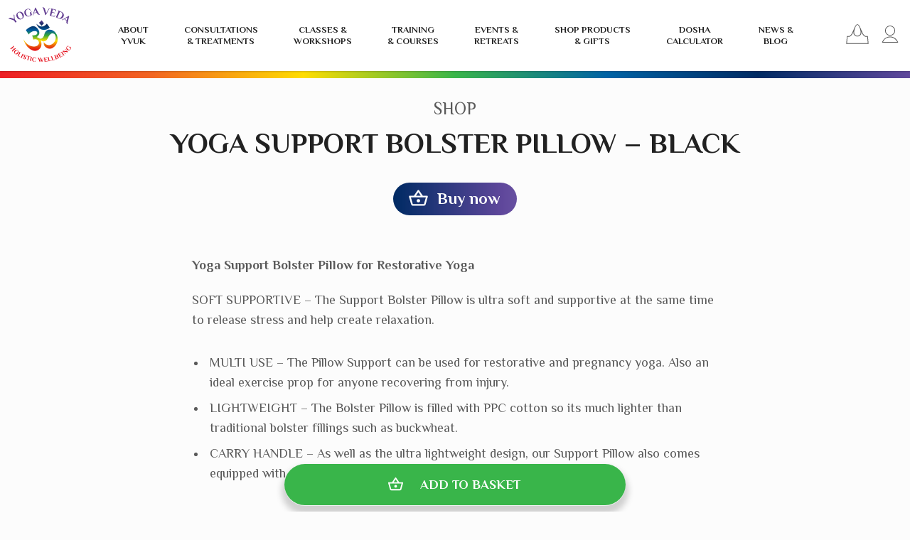

--- FILE ---
content_type: text/html; charset=UTF-8
request_url: https://yogavedaukhub.com/shop/product/yoga-support-bolster-pillow-black/
body_size: 28158
content:
<!DOCTYPE HTML>
<html lang="en" dir="ltr">
	<head>
		<meta charset="utf-8">
		

		<!-- Make this site responsive, dude -->
		<meta name="viewport" content="width=device-width, initial-scale=1">


		<!-- Favicon -->
		
	<link rel="shortcut icon" type="image/x-icon" href="https://yogavedaukhub.com/wp-content/themes/yoga-veda/resources/images/favicon/favicon.ico">
	<link rel="icon"          type="image/png"    href="https://yogavedaukhub.com/wp-content/themes/yoga-veda/resources/images/favicon/favicon-32x32.png"             sizes="32x32">
	<link rel="icon"          type="image/png"    href="https://yogavedaukhub.com/wp-content/themes/yoga-veda/resources/images/favicon/favicon-16x16.png"             sizes="16x16">
	<link rel="apple-touch-icon"                  href="https://yogavedaukhub.com/wp-content/themes/yoga-veda/resources/images/favicon/apple-touch-icon.png"          sizes="180x180">
	<link rel="mask-icon"                         href="https://yogavedaukhub.com/wp-content/themes/yoga-veda/resources/images/favicon/safari-pinned-tab.svg?v=1.0.0" color="60489d">
	<link rel="manifest"                          href="/site.webmanifest">
	<meta name="theme-color"                      content="60489d">
	<meta name="msapplication-TileColor"          content="60489d">
	<meta name="msapplication-TileImage"          content="https://yogavedaukhub.com/wp-content/themes/yoga-veda/resources/images/favicon/android-chrome-512x512.png">
	<meta name="msapplication-config"             content="https://yogavedaukhub.com/wp-content/themes/yoga-veda/resources/images/favicon/browserconfig.xml">
	<meta name="apple-mobile-web-app-title"       content="Yoga Veda UK Hub">
	<meta name="application-name"                 content="Yoga Veda UK Hub">

		<meta name='robots' content='index, follow, max-image-preview:large, max-snippet:-1, max-video-preview:-1' />

	<!-- This site is optimized with the Yoast SEO plugin v26.8 - https://yoast.com/product/yoast-seo-wordpress/ -->
	<title>Yoga Support Bolster Pillow - Black - Yoga Veda</title>
	<link rel="canonical" href="https://yogavedaukhub.com/shop/product/yoga-support-bolster-pillow-black/" />
	<meta property="og:locale" content="en_GB" />
	<meta property="og:type" content="article" />
	<meta property="og:title" content="Yoga Support Bolster Pillow - Black - Yoga Veda" />
	<meta property="og:description" content="SOFT SUPPORTIVE - The Support Bolster Pillow is ultra soft and supportive at the same time to release stress and help create relaxation." />
	<meta property="og:url" content="https://yogavedaukhub.com/shop/product/yoga-support-bolster-pillow-black/" />
	<meta property="og:site_name" content="Yoga Veda" />
	<meta property="article:publisher" content="https://www.facebook.com/Yogavedaukhub/" />
	<meta property="article:modified_time" content="2024-10-27T13:00:33+00:00" />
	<meta property="og:image" content="http://yogavedaukhub.com/wp-content/uploads/2020/08/support-bolster-pillow-black.jpg" />
	<meta property="og:image:width" content="770" />
	<meta property="og:image:height" content="578" />
	<meta property="og:image:type" content="image/jpeg" />
	<meta name="twitter:card" content="summary_large_image" />
	<meta name="twitter:site" content="@JOO_CC" />
	<meta name="twitter:label1" content="Estimated reading time" />
	<meta name="twitter:data1" content="1 minute" />
	<script type="application/ld+json" class="yoast-schema-graph">{"@context":"https://schema.org","@graph":[{"@type":"WebPage","@id":"https://yogavedaukhub.com/shop/product/yoga-support-bolster-pillow-black/","url":"https://yogavedaukhub.com/shop/product/yoga-support-bolster-pillow-black/","name":"Yoga Support Bolster Pillow - Black - Yoga Veda","isPartOf":{"@id":"https://yogavedaukhub.com/#website"},"primaryImageOfPage":{"@id":"https://yogavedaukhub.com/shop/product/yoga-support-bolster-pillow-black/#primaryimage"},"image":{"@id":"https://yogavedaukhub.com/shop/product/yoga-support-bolster-pillow-black/#primaryimage"},"thumbnailUrl":"https://yogavedaukhub.com/wp-content/uploads/2020/08/support-bolster-pillow-black.jpg","datePublished":"2020-08-27T15:18:06+00:00","dateModified":"2024-10-27T13:00:33+00:00","breadcrumb":{"@id":"https://yogavedaukhub.com/shop/product/yoga-support-bolster-pillow-black/#breadcrumb"},"inLanguage":"en-GB","potentialAction":[{"@type":"ReadAction","target":["https://yogavedaukhub.com/shop/product/yoga-support-bolster-pillow-black/"]}]},{"@type":"ImageObject","inLanguage":"en-GB","@id":"https://yogavedaukhub.com/shop/product/yoga-support-bolster-pillow-black/#primaryimage","url":"https://yogavedaukhub.com/wp-content/uploads/2020/08/support-bolster-pillow-black.jpg","contentUrl":"https://yogavedaukhub.com/wp-content/uploads/2020/08/support-bolster-pillow-black.jpg","width":770,"height":578},{"@type":"BreadcrumbList","@id":"https://yogavedaukhub.com/shop/product/yoga-support-bolster-pillow-black/#breadcrumb","itemListElement":[{"@type":"ListItem","position":1,"name":"Home","item":"https://yogavedaukhub.com/"},{"@type":"ListItem","position":2,"name":"Shop","item":"https://yogavedaukhub.com/shop/"},{"@type":"ListItem","position":3,"name":"Yoga Support Bolster Pillow &#8211; Black"}]},{"@type":"WebSite","@id":"https://yogavedaukhub.com/#website","url":"https://yogavedaukhub.com/","name":"Yoga Veda","description":"Yoga Veda UK Hub","potentialAction":[{"@type":"SearchAction","target":{"@type":"EntryPoint","urlTemplate":"https://yogavedaukhub.com/?s={search_term_string}"},"query-input":{"@type":"PropertyValueSpecification","valueRequired":true,"valueName":"search_term_string"}}],"inLanguage":"en-GB"}]}</script>
	<!-- / Yoast SEO plugin. -->


<link rel='dns-prefetch' href='//www.googletagmanager.com' />
<link rel='dns-prefetch' href='//cdn.usefathom.com' />
<link rel="alternate" type="application/rss+xml" title="Yoga Veda &raquo; Feed" href="https://yogavedaukhub.com/feed/" />
<link rel="alternate" type="application/rss+xml" title="Yoga Veda &raquo; Comments Feed" href="https://yogavedaukhub.com/comments/feed/" />
<link rel="alternate" type="application/rss+xml" title="Yoga Veda &raquo; Yoga Support Bolster Pillow &#8211; Black Comments Feed" href="https://yogavedaukhub.com/shop/product/yoga-support-bolster-pillow-black/feed/" />
<link rel="alternate" title="oEmbed (JSON)" type="application/json+oembed" href="https://yogavedaukhub.com/wp-json/oembed/1.0/embed?url=https%3A%2F%2Fyogavedaukhub.com%2Fshop%2Fproduct%2Fyoga-support-bolster-pillow-black%2F" />
<link rel="alternate" title="oEmbed (XML)" type="text/xml+oembed" href="https://yogavedaukhub.com/wp-json/oembed/1.0/embed?url=https%3A%2F%2Fyogavedaukhub.com%2Fshop%2Fproduct%2Fyoga-support-bolster-pillow-black%2F&#038;format=xml" />
<style id='wp-img-auto-sizes-contain-inline-css' type='text/css'>
img:is([sizes=auto i],[sizes^="auto," i]){contain-intrinsic-size:3000px 1500px}
/*# sourceURL=wp-img-auto-sizes-contain-inline-css */
</style>
<link rel='stylesheet' id='mangui-css' href='https://yogavedaukhub.com/wp-content/themes/yoga-veda/resources/css/compiled/screen.min.css?v=2025.11.14.02&#038;ver=6.9' type='text/css' media='all' />
<style id='wp-emoji-styles-inline-css' type='text/css'>

	img.wp-smiley, img.emoji {
		display: inline !important;
		border: none !important;
		box-shadow: none !important;
		height: 1em !important;
		width: 1em !important;
		margin: 0 0.07em !important;
		vertical-align: -0.1em !important;
		background: none !important;
		padding: 0 !important;
	}
/*# sourceURL=wp-emoji-styles-inline-css */
</style>
<link rel='stylesheet' id='wp-block-library-css' href='https://yogavedaukhub.com/wp-includes/css/dist/block-library/style.min.css?ver=6.9' type='text/css' media='all' />
<style id='wp-block-list-inline-css' type='text/css'>
ol,ul{box-sizing:border-box}:root :where(.wp-block-list.has-background){padding:1.25em 2.375em}
/*# sourceURL=https://yogavedaukhub.com/wp-includes/blocks/list/style.min.css */
</style>
<style id='wp-block-paragraph-inline-css' type='text/css'>
.is-small-text{font-size:.875em}.is-regular-text{font-size:1em}.is-large-text{font-size:2.25em}.is-larger-text{font-size:3em}.has-drop-cap:not(:focus):first-letter{float:left;font-size:8.4em;font-style:normal;font-weight:100;line-height:.68;margin:.05em .1em 0 0;text-transform:uppercase}body.rtl .has-drop-cap:not(:focus):first-letter{float:none;margin-left:.1em}p.has-drop-cap.has-background{overflow:hidden}:root :where(p.has-background){padding:1.25em 2.375em}:where(p.has-text-color:not(.has-link-color)) a{color:inherit}p.has-text-align-left[style*="writing-mode:vertical-lr"],p.has-text-align-right[style*="writing-mode:vertical-rl"]{rotate:180deg}
/*# sourceURL=https://yogavedaukhub.com/wp-includes/blocks/paragraph/style.min.css */
</style>
<style id='global-styles-inline-css' type='text/css'>
:root{--wp--preset--aspect-ratio--square: 1;--wp--preset--aspect-ratio--4-3: 4/3;--wp--preset--aspect-ratio--3-4: 3/4;--wp--preset--aspect-ratio--3-2: 3/2;--wp--preset--aspect-ratio--2-3: 2/3;--wp--preset--aspect-ratio--16-9: 16/9;--wp--preset--aspect-ratio--9-16: 9/16;--wp--preset--color--black: #000000;--wp--preset--color--cyan-bluish-gray: #abb8c3;--wp--preset--color--white: #ffffff;--wp--preset--color--pale-pink: #f78da7;--wp--preset--color--vivid-red: #cf2e2e;--wp--preset--color--luminous-vivid-orange: #ff6900;--wp--preset--color--luminous-vivid-amber: #fcb900;--wp--preset--color--light-green-cyan: #7bdcb5;--wp--preset--color--vivid-green-cyan: #00d084;--wp--preset--color--pale-cyan-blue: #8ed1fc;--wp--preset--color--vivid-cyan-blue: #0693e3;--wp--preset--color--vivid-purple: #9b51e0;--wp--preset--color--yvuk-red: #ed1d24;--wp--preset--color--yvuk-orange: #f26522;--wp--preset--color--yvuk-yellow: #ffdd00;--wp--preset--color--yvuk-gold: #edb122;--wp--preset--color--yvuk-green: #39b54a;--wp--preset--color--yvuk-blue: #0063a5;--wp--preset--color--yvuk-darkblue: #002b64;--wp--preset--color--yvuk-purple: #60489c;--wp--preset--color--yvuk-white: #ffffff;--wp--preset--color--yvuk-grey-lighter: #FCFCFC;--wp--preset--color--yvuk-grey-light: #E4E4E4;--wp--preset--color--yvuk-grey-medium: #c4c4c4;--wp--preset--color--yvuk-grey-dark: #595959;--wp--preset--color--yvuk-grey-darker: #212121;--wp--preset--gradient--vivid-cyan-blue-to-vivid-purple: linear-gradient(135deg,rgb(6,147,227) 0%,rgb(155,81,224) 100%);--wp--preset--gradient--light-green-cyan-to-vivid-green-cyan: linear-gradient(135deg,rgb(122,220,180) 0%,rgb(0,208,130) 100%);--wp--preset--gradient--luminous-vivid-amber-to-luminous-vivid-orange: linear-gradient(135deg,rgb(252,185,0) 0%,rgb(255,105,0) 100%);--wp--preset--gradient--luminous-vivid-orange-to-vivid-red: linear-gradient(135deg,rgb(255,105,0) 0%,rgb(207,46,46) 100%);--wp--preset--gradient--very-light-gray-to-cyan-bluish-gray: linear-gradient(135deg,rgb(238,238,238) 0%,rgb(169,184,195) 100%);--wp--preset--gradient--cool-to-warm-spectrum: linear-gradient(135deg,rgb(74,234,220) 0%,rgb(151,120,209) 20%,rgb(207,42,186) 40%,rgb(238,44,130) 60%,rgb(251,105,98) 80%,rgb(254,248,76) 100%);--wp--preset--gradient--blush-light-purple: linear-gradient(135deg,rgb(255,206,236) 0%,rgb(152,150,240) 100%);--wp--preset--gradient--blush-bordeaux: linear-gradient(135deg,rgb(254,205,165) 0%,rgb(254,45,45) 50%,rgb(107,0,62) 100%);--wp--preset--gradient--luminous-dusk: linear-gradient(135deg,rgb(255,203,112) 0%,rgb(199,81,192) 50%,rgb(65,88,208) 100%);--wp--preset--gradient--pale-ocean: linear-gradient(135deg,rgb(255,245,203) 0%,rgb(182,227,212) 50%,rgb(51,167,181) 100%);--wp--preset--gradient--electric-grass: linear-gradient(135deg,rgb(202,248,128) 0%,rgb(113,206,126) 100%);--wp--preset--gradient--midnight: linear-gradient(135deg,rgb(2,3,129) 0%,rgb(40,116,252) 100%);--wp--preset--font-size--small: 13px;--wp--preset--font-size--medium: 20px;--wp--preset--font-size--large: 36px;--wp--preset--font-size--x-large: 42px;--wp--preset--spacing--20: 0.44rem;--wp--preset--spacing--30: 0.67rem;--wp--preset--spacing--40: 1rem;--wp--preset--spacing--50: 1.5rem;--wp--preset--spacing--60: 2.25rem;--wp--preset--spacing--70: 3.38rem;--wp--preset--spacing--80: 5.06rem;--wp--preset--shadow--natural: 6px 6px 9px rgba(0, 0, 0, 0.2);--wp--preset--shadow--deep: 12px 12px 50px rgba(0, 0, 0, 0.4);--wp--preset--shadow--sharp: 6px 6px 0px rgba(0, 0, 0, 0.2);--wp--preset--shadow--outlined: 6px 6px 0px -3px rgb(255, 255, 255), 6px 6px rgb(0, 0, 0);--wp--preset--shadow--crisp: 6px 6px 0px rgb(0, 0, 0);}:where(body) { margin: 0; }.wp-site-blocks > .alignleft { float: left; margin-right: 2em; }.wp-site-blocks > .alignright { float: right; margin-left: 2em; }.wp-site-blocks > .aligncenter { justify-content: center; margin-left: auto; margin-right: auto; }:where(.is-layout-flex){gap: 0.5em;}:where(.is-layout-grid){gap: 0.5em;}.is-layout-flow > .alignleft{float: left;margin-inline-start: 0;margin-inline-end: 2em;}.is-layout-flow > .alignright{float: right;margin-inline-start: 2em;margin-inline-end: 0;}.is-layout-flow > .aligncenter{margin-left: auto !important;margin-right: auto !important;}.is-layout-constrained > .alignleft{float: left;margin-inline-start: 0;margin-inline-end: 2em;}.is-layout-constrained > .alignright{float: right;margin-inline-start: 2em;margin-inline-end: 0;}.is-layout-constrained > .aligncenter{margin-left: auto !important;margin-right: auto !important;}.is-layout-constrained > :where(:not(.alignleft):not(.alignright):not(.alignfull)){margin-left: auto !important;margin-right: auto !important;}body .is-layout-flex{display: flex;}.is-layout-flex{flex-wrap: wrap;align-items: center;}.is-layout-flex > :is(*, div){margin: 0;}body .is-layout-grid{display: grid;}.is-layout-grid > :is(*, div){margin: 0;}body{padding-top: 0px;padding-right: 0px;padding-bottom: 0px;padding-left: 0px;}a:where(:not(.wp-element-button)){text-decoration: underline;}:root :where(.wp-element-button, .wp-block-button__link){background-color: #32373c;border-width: 0;color: #fff;font-family: inherit;font-size: inherit;font-style: inherit;font-weight: inherit;letter-spacing: inherit;line-height: inherit;padding-top: calc(0.667em + 2px);padding-right: calc(1.333em + 2px);padding-bottom: calc(0.667em + 2px);padding-left: calc(1.333em + 2px);text-decoration: none;text-transform: inherit;}.has-black-color{color: var(--wp--preset--color--black) !important;}.has-cyan-bluish-gray-color{color: var(--wp--preset--color--cyan-bluish-gray) !important;}.has-white-color{color: var(--wp--preset--color--white) !important;}.has-pale-pink-color{color: var(--wp--preset--color--pale-pink) !important;}.has-vivid-red-color{color: var(--wp--preset--color--vivid-red) !important;}.has-luminous-vivid-orange-color{color: var(--wp--preset--color--luminous-vivid-orange) !important;}.has-luminous-vivid-amber-color{color: var(--wp--preset--color--luminous-vivid-amber) !important;}.has-light-green-cyan-color{color: var(--wp--preset--color--light-green-cyan) !important;}.has-vivid-green-cyan-color{color: var(--wp--preset--color--vivid-green-cyan) !important;}.has-pale-cyan-blue-color{color: var(--wp--preset--color--pale-cyan-blue) !important;}.has-vivid-cyan-blue-color{color: var(--wp--preset--color--vivid-cyan-blue) !important;}.has-vivid-purple-color{color: var(--wp--preset--color--vivid-purple) !important;}.has-yvuk-red-color{color: var(--wp--preset--color--yvuk-red) !important;}.has-yvuk-orange-color{color: var(--wp--preset--color--yvuk-orange) !important;}.has-yvuk-yellow-color{color: var(--wp--preset--color--yvuk-yellow) !important;}.has-yvuk-gold-color{color: var(--wp--preset--color--yvuk-gold) !important;}.has-yvuk-green-color{color: var(--wp--preset--color--yvuk-green) !important;}.has-yvuk-blue-color{color: var(--wp--preset--color--yvuk-blue) !important;}.has-yvuk-darkblue-color{color: var(--wp--preset--color--yvuk-darkblue) !important;}.has-yvuk-purple-color{color: var(--wp--preset--color--yvuk-purple) !important;}.has-yvuk-white-color{color: var(--wp--preset--color--yvuk-white) !important;}.has-yvuk-grey-lighter-color{color: var(--wp--preset--color--yvuk-grey-lighter) !important;}.has-yvuk-grey-light-color{color: var(--wp--preset--color--yvuk-grey-light) !important;}.has-yvuk-grey-medium-color{color: var(--wp--preset--color--yvuk-grey-medium) !important;}.has-yvuk-grey-dark-color{color: var(--wp--preset--color--yvuk-grey-dark) !important;}.has-yvuk-grey-darker-color{color: var(--wp--preset--color--yvuk-grey-darker) !important;}.has-black-background-color{background-color: var(--wp--preset--color--black) !important;}.has-cyan-bluish-gray-background-color{background-color: var(--wp--preset--color--cyan-bluish-gray) !important;}.has-white-background-color{background-color: var(--wp--preset--color--white) !important;}.has-pale-pink-background-color{background-color: var(--wp--preset--color--pale-pink) !important;}.has-vivid-red-background-color{background-color: var(--wp--preset--color--vivid-red) !important;}.has-luminous-vivid-orange-background-color{background-color: var(--wp--preset--color--luminous-vivid-orange) !important;}.has-luminous-vivid-amber-background-color{background-color: var(--wp--preset--color--luminous-vivid-amber) !important;}.has-light-green-cyan-background-color{background-color: var(--wp--preset--color--light-green-cyan) !important;}.has-vivid-green-cyan-background-color{background-color: var(--wp--preset--color--vivid-green-cyan) !important;}.has-pale-cyan-blue-background-color{background-color: var(--wp--preset--color--pale-cyan-blue) !important;}.has-vivid-cyan-blue-background-color{background-color: var(--wp--preset--color--vivid-cyan-blue) !important;}.has-vivid-purple-background-color{background-color: var(--wp--preset--color--vivid-purple) !important;}.has-yvuk-red-background-color{background-color: var(--wp--preset--color--yvuk-red) !important;}.has-yvuk-orange-background-color{background-color: var(--wp--preset--color--yvuk-orange) !important;}.has-yvuk-yellow-background-color{background-color: var(--wp--preset--color--yvuk-yellow) !important;}.has-yvuk-gold-background-color{background-color: var(--wp--preset--color--yvuk-gold) !important;}.has-yvuk-green-background-color{background-color: var(--wp--preset--color--yvuk-green) !important;}.has-yvuk-blue-background-color{background-color: var(--wp--preset--color--yvuk-blue) !important;}.has-yvuk-darkblue-background-color{background-color: var(--wp--preset--color--yvuk-darkblue) !important;}.has-yvuk-purple-background-color{background-color: var(--wp--preset--color--yvuk-purple) !important;}.has-yvuk-white-background-color{background-color: var(--wp--preset--color--yvuk-white) !important;}.has-yvuk-grey-lighter-background-color{background-color: var(--wp--preset--color--yvuk-grey-lighter) !important;}.has-yvuk-grey-light-background-color{background-color: var(--wp--preset--color--yvuk-grey-light) !important;}.has-yvuk-grey-medium-background-color{background-color: var(--wp--preset--color--yvuk-grey-medium) !important;}.has-yvuk-grey-dark-background-color{background-color: var(--wp--preset--color--yvuk-grey-dark) !important;}.has-yvuk-grey-darker-background-color{background-color: var(--wp--preset--color--yvuk-grey-darker) !important;}.has-black-border-color{border-color: var(--wp--preset--color--black) !important;}.has-cyan-bluish-gray-border-color{border-color: var(--wp--preset--color--cyan-bluish-gray) !important;}.has-white-border-color{border-color: var(--wp--preset--color--white) !important;}.has-pale-pink-border-color{border-color: var(--wp--preset--color--pale-pink) !important;}.has-vivid-red-border-color{border-color: var(--wp--preset--color--vivid-red) !important;}.has-luminous-vivid-orange-border-color{border-color: var(--wp--preset--color--luminous-vivid-orange) !important;}.has-luminous-vivid-amber-border-color{border-color: var(--wp--preset--color--luminous-vivid-amber) !important;}.has-light-green-cyan-border-color{border-color: var(--wp--preset--color--light-green-cyan) !important;}.has-vivid-green-cyan-border-color{border-color: var(--wp--preset--color--vivid-green-cyan) !important;}.has-pale-cyan-blue-border-color{border-color: var(--wp--preset--color--pale-cyan-blue) !important;}.has-vivid-cyan-blue-border-color{border-color: var(--wp--preset--color--vivid-cyan-blue) !important;}.has-vivid-purple-border-color{border-color: var(--wp--preset--color--vivid-purple) !important;}.has-yvuk-red-border-color{border-color: var(--wp--preset--color--yvuk-red) !important;}.has-yvuk-orange-border-color{border-color: var(--wp--preset--color--yvuk-orange) !important;}.has-yvuk-yellow-border-color{border-color: var(--wp--preset--color--yvuk-yellow) !important;}.has-yvuk-gold-border-color{border-color: var(--wp--preset--color--yvuk-gold) !important;}.has-yvuk-green-border-color{border-color: var(--wp--preset--color--yvuk-green) !important;}.has-yvuk-blue-border-color{border-color: var(--wp--preset--color--yvuk-blue) !important;}.has-yvuk-darkblue-border-color{border-color: var(--wp--preset--color--yvuk-darkblue) !important;}.has-yvuk-purple-border-color{border-color: var(--wp--preset--color--yvuk-purple) !important;}.has-yvuk-white-border-color{border-color: var(--wp--preset--color--yvuk-white) !important;}.has-yvuk-grey-lighter-border-color{border-color: var(--wp--preset--color--yvuk-grey-lighter) !important;}.has-yvuk-grey-light-border-color{border-color: var(--wp--preset--color--yvuk-grey-light) !important;}.has-yvuk-grey-medium-border-color{border-color: var(--wp--preset--color--yvuk-grey-medium) !important;}.has-yvuk-grey-dark-border-color{border-color: var(--wp--preset--color--yvuk-grey-dark) !important;}.has-yvuk-grey-darker-border-color{border-color: var(--wp--preset--color--yvuk-grey-darker) !important;}.has-vivid-cyan-blue-to-vivid-purple-gradient-background{background: var(--wp--preset--gradient--vivid-cyan-blue-to-vivid-purple) !important;}.has-light-green-cyan-to-vivid-green-cyan-gradient-background{background: var(--wp--preset--gradient--light-green-cyan-to-vivid-green-cyan) !important;}.has-luminous-vivid-amber-to-luminous-vivid-orange-gradient-background{background: var(--wp--preset--gradient--luminous-vivid-amber-to-luminous-vivid-orange) !important;}.has-luminous-vivid-orange-to-vivid-red-gradient-background{background: var(--wp--preset--gradient--luminous-vivid-orange-to-vivid-red) !important;}.has-very-light-gray-to-cyan-bluish-gray-gradient-background{background: var(--wp--preset--gradient--very-light-gray-to-cyan-bluish-gray) !important;}.has-cool-to-warm-spectrum-gradient-background{background: var(--wp--preset--gradient--cool-to-warm-spectrum) !important;}.has-blush-light-purple-gradient-background{background: var(--wp--preset--gradient--blush-light-purple) !important;}.has-blush-bordeaux-gradient-background{background: var(--wp--preset--gradient--blush-bordeaux) !important;}.has-luminous-dusk-gradient-background{background: var(--wp--preset--gradient--luminous-dusk) !important;}.has-pale-ocean-gradient-background{background: var(--wp--preset--gradient--pale-ocean) !important;}.has-electric-grass-gradient-background{background: var(--wp--preset--gradient--electric-grass) !important;}.has-midnight-gradient-background{background: var(--wp--preset--gradient--midnight) !important;}.has-small-font-size{font-size: var(--wp--preset--font-size--small) !important;}.has-medium-font-size{font-size: var(--wp--preset--font-size--medium) !important;}.has-large-font-size{font-size: var(--wp--preset--font-size--large) !important;}.has-x-large-font-size{font-size: var(--wp--preset--font-size--x-large) !important;}
/*# sourceURL=global-styles-inline-css */
</style>

<link rel='stylesheet' id='lbwps-styles-photoswipe5-main-css' href='https://yogavedaukhub.com/wp-content/plugins/lightbox-photoswipe/assets/ps5/styles/main.css?ver=5.8.2' type='text/css' media='all' />
<style id='woocommerce-inline-inline-css' type='text/css'>
.woocommerce form .form-row .required { visibility: visible; }
/*# sourceURL=woocommerce-inline-inline-css */
</style>
<link rel='stylesheet' id='wp-smart-crop-renderer-css' href='https://yogavedaukhub.com/wp-content/plugins/wp-smartcrop/css/image-renderer.css?ver=2.0.10' type='text/css' media='all' />
<link rel='stylesheet' id='ep_general_styles-css' href='https://yogavedaukhub.com/wp-content/plugins/elasticpress/dist/css/general-styles.css?ver=66295efe92a630617c00' type='text/css' media='all' />
<link rel='stylesheet' id='jquery-ui-style-css' href='https://yogavedaukhub.com/wp-content/plugins/woocommerce-bookings/dist/css/jquery-ui-styles.css?ver=1.11.4-wc-bookings.1.15.56' type='text/css' media='all' />
<link rel='stylesheet' id='wc-bookings-styles-css' href='https://yogavedaukhub.com/wp-content/plugins/woocommerce-bookings/dist/css/frontend.css?ver=1.15.56' type='text/css' media='all' />
<link rel='stylesheet' id='elasticpress-autosuggest-css' href='https://yogavedaukhub.com/wp-content/plugins/elasticpress/dist/css/autosuggest-styles.css?ver=d87f34a78edccbda21b1' type='text/css' media='all' />
<link rel='stylesheet' id='wc_stripe_express_checkout_style-css' href='https://yogavedaukhub.com/wp-content/plugins/woocommerce-gateway-stripe/build/express-checkout.css?ver=f49792bd42ded7e3e1cb' type='text/css' media='all' />
<script type="text/javascript" id="woocommerce-google-analytics-integration-gtag-js-after">
/* <![CDATA[ */
/* Google Analytics for WooCommerce (gtag.js) */
					window.dataLayer = window.dataLayer || [];
					function gtag(){dataLayer.push(arguments);}
					// Set up default consent state.
					for ( const mode of [{"analytics_storage":"denied","ad_storage":"denied","ad_user_data":"denied","ad_personalization":"denied","region":["AT","BE","BG","HR","CY","CZ","DK","EE","FI","FR","DE","GR","HU","IS","IE","IT","LV","LI","LT","LU","MT","NL","NO","PL","PT","RO","SK","SI","ES","SE","GB","CH"]}] || [] ) {
						gtag( "consent", "default", { "wait_for_update": 500, ...mode } );
					}
					gtag("js", new Date());
					gtag("set", "developer_id.dOGY3NW", true);
					gtag("config", "G-JV5TV5BVK9", {"track_404":true,"allow_google_signals":true,"logged_in":false,"linker":{"domains":[],"allow_incoming":true},"custom_map":{"dimension1":"logged_in"}});
//# sourceURL=woocommerce-google-analytics-integration-gtag-js-after
/* ]]> */
</script>
<script type="text/javascript" src="https://yogavedaukhub.com/wp-includes/js/jquery/jquery.min.js?ver=3.7.1" id="jquery-core-js"></script>
<script type="text/javascript" src="https://yogavedaukhub.com/wp-includes/js/jquery/jquery-migrate.min.js?ver=3.4.1" id="jquery-migrate-js"></script>
<script type="text/javascript" src="https://yogavedaukhub.com/wp-content/themes/yoga-veda/resources/js/compiled/global.min.js?ver=2025.11.14.02" id="mangui-js"></script>
<script type="text/javascript" src="https://yogavedaukhub.com/wp-content/themes/yoga-veda/resources/js/compiled/plugins.min.js?ver=2025.11.14.02" id="yv-plugins-js"></script>
<script type="text/javascript" src="https://cdn.usefathom.com/script.js" id="fathom-snippet-js" defer="defer" data-wp-strategy="defer" data-site="XMYISJTP"   data-no-minify></script>
<script type="text/javascript" src="https://yogavedaukhub.com/wp-content/plugins/lazy-load-xt/js/jquery.lazyloadxt.extra.min.js?ver=1.0.6" id="lazy-load-xt-script-js"></script>
<script type="text/javascript" src="https://yogavedaukhub.com/wp-content/plugins/lazy-load-xt/js/jquery.lazyloadxt.srcset.min.js?ver=1.0.6" id="lazy-load-xt-srcset-js"></script>
<script type="text/javascript" src="https://yogavedaukhub.com/wp-content/plugins/woocommerce/assets/js/jquery-blockui/jquery.blockUI.min.js?ver=2.7.0-wc.10.4.3" id="wc-jquery-blockui-js" defer="defer" data-wp-strategy="defer"></script>
<script type="text/javascript" id="wc-add-to-cart-js-extra">
/* <![CDATA[ */
var wc_add_to_cart_params = {"ajax_url":"/wp-admin/admin-ajax.php","wc_ajax_url":"/?wc-ajax=%%endpoint%%","i18n_view_cart":"View basket","cart_url":"https://yogavedaukhub.com/shop/basket/","is_cart":"","cart_redirect_after_add":"no"};
//# sourceURL=wc-add-to-cart-js-extra
/* ]]> */
</script>
<script type="text/javascript" src="https://yogavedaukhub.com/wp-content/plugins/woocommerce/assets/js/frontend/add-to-cart.min.js?ver=10.4.3" id="wc-add-to-cart-js" defer="defer" data-wp-strategy="defer"></script>
<script type="text/javascript" id="wc-single-product-js-extra">
/* <![CDATA[ */
var wc_single_product_params = {"i18n_required_rating_text":"Please select a rating","i18n_rating_options":["1 of 5 stars","2 of 5 stars","3 of 5 stars","4 of 5 stars","5 of 5 stars"],"i18n_product_gallery_trigger_text":"View full-screen image gallery","review_rating_required":"no","flexslider":{"rtl":false,"animation":"slide","smoothHeight":true,"directionNav":false,"controlNav":"thumbnails","slideshow":false,"animationSpeed":500,"animationLoop":false,"allowOneSlide":false},"zoom_enabled":"","zoom_options":[],"photoswipe_enabled":"","photoswipe_options":{"shareEl":false,"closeOnScroll":false,"history":false,"hideAnimationDuration":0,"showAnimationDuration":0},"flexslider_enabled":""};
//# sourceURL=wc-single-product-js-extra
/* ]]> */
</script>
<script type="text/javascript" src="https://yogavedaukhub.com/wp-content/plugins/woocommerce/assets/js/frontend/single-product.min.js?ver=10.4.3" id="wc-single-product-js" defer="defer" data-wp-strategy="defer"></script>
<script type="text/javascript" src="https://yogavedaukhub.com/wp-content/plugins/woocommerce/assets/js/js-cookie/js.cookie.min.js?ver=2.1.4-wc.10.4.3" id="wc-js-cookie-js" defer="defer" data-wp-strategy="defer"></script>
<script type="text/javascript" id="woocommerce-js-extra">
/* <![CDATA[ */
var woocommerce_params = {"ajax_url":"/wp-admin/admin-ajax.php","wc_ajax_url":"/?wc-ajax=%%endpoint%%","i18n_password_show":"Show password","i18n_password_hide":"Hide password"};
//# sourceURL=woocommerce-js-extra
/* ]]> */
</script>
<script type="text/javascript" src="https://yogavedaukhub.com/wp-content/plugins/woocommerce/assets/js/frontend/woocommerce.min.js?ver=10.4.3" id="woocommerce-js" defer="defer" data-wp-strategy="defer"></script>
<link rel="https://api.w.org/" href="https://yogavedaukhub.com/wp-json/" /><link rel="alternate" title="JSON" type="application/json" href="https://yogavedaukhub.com/wp-json/wp/v2/product/905" /><meta name="generator" content="Site Kit by Google 1.170.0" /><script>document.documentElement.className += " js";</script>
	<noscript><style>.woocommerce-product-gallery{ opacity: 1 !important; }</style></noscript>
	
<!-- Google Tag Manager snippet added by Site Kit -->
<script type="text/javascript">
/* <![CDATA[ */

			( function( w, d, s, l, i ) {
				w[l] = w[l] || [];
				w[l].push( {'gtm.start': new Date().getTime(), event: 'gtm.js'} );
				var f = d.getElementsByTagName( s )[0],
					j = d.createElement( s ), dl = l != 'dataLayer' ? '&l=' + l : '';
				j.async = true;
				j.src = 'https://www.googletagmanager.com/gtm.js?id=' + i + dl;
				f.parentNode.insertBefore( j, f );
			} )( window, document, 'script', 'dataLayer', 'GTM-KF599MGB' );
			
/* ]]> */
</script>

<!-- End Google Tag Manager snippet added by Site Kit -->
		<style type="text/css" id="wp-custom-css">
			.frm_screen_reader,
.frm_none_container .frm_primary_label {
	display: none;
}


.postid-264 div.product div.summary {
    display: none !important;
}






.c-coupons__form .form-row .c-coupon__submit-button {
	margin-left: -.4em;
}		</style>
		

		<script id="mcjs">!function(c,h,i,m,p){m=c.createElement(h),p=c.getElementsByTagName(h)[0],m.async=1,m.src=i,p.parentNode.insertBefore(m,p)}(document,"script","https://chimpstatic.com/mcjs-connected/js/users/2bfcb8fea55f45478de1bca8c/8fdc1d38c62c017aed1741bc8.js");</script>
	<link rel='stylesheet' id='wc-stripe-blocks-checkout-style-css' href='https://yogavedaukhub.com/wp-content/plugins/woocommerce-gateway-stripe/build/upe-blocks.css?ver=5149cca93b0373758856' type='text/css' media='all' />
<link rel='stylesheet' id='wc-blocks-style-css' href='https://yogavedaukhub.com/wp-content/plugins/woocommerce/assets/client/blocks/wc-blocks.css?ver=wc-10.4.3' type='text/css' media='all' />
<link rel='stylesheet' id='wc-stripe-upe-classic-css' href='https://yogavedaukhub.com/wp-content/plugins/woocommerce-gateway-stripe/build/upe-classic.css?ver=10.3.1' type='text/css' media='all' />
<link rel='stylesheet' id='stripelink_styles-css' href='https://yogavedaukhub.com/wp-content/plugins/woocommerce-gateway-stripe/assets/css/stripe-link.css?ver=10.3.1' type='text/css' media='all' />
</head>





	<body class="wp-singular product-template-default single single-product postid-905 wp-theme-yoga-veda theme-yoga-veda woocommerce woocommerce-page woocommerce-no-js">
		




		<header class="c-main-head">
			<div class="o-container">
				<a href="https://yogavedaukhub.com" class="c-head-navigation__logo">
					<svg class="yoga-veda-logo  c-main-head__logo__asset" xmlns="http://www.w3.org/2000/svg" viewBox="0 0 64 64" width="88" height="88">
						<linearGradient id="yoga-veda-logo__linear-gradient" gradientUnits="userSpaceOnUse" x1="32.75" y1="49.18" x2="32.75" y2="17.85"><stop offset="0" stop-color="#e30613"/><stop offset=".17" stop-color="#ea5b0c"/><stop offset=".33" stop-color="#fd0"/><stop offset=".5" stop-color="#3aaa35"/><stop offset=".67" stop-color="#005ea1"/><stop offset=".83" stop-color="#042b60"/><stop offset="1" stop-color="#623d91"/></linearGradient>
						<path fill="url(#yoga-veda-logo__linear-gradient)" d="M25.15 23.86c4.61.17 6.18 5.42 6.18 5.42 1.11 3.73-2.74 5.89-2.74 5.89.7-.23 1.87.58 1.87.58 1.57 1.22 2.74.93 2.74.93 2.51-.53 3.27-3.85 3.27-3.85.82-4.37 4.02-5.25 4.02-5.25 6.88-1.22 9.21 6.01 9.21 6.01 2.62 8.92-4.96 12.77-4.96 12.77-4.55 2.1-7.81-2.1-7.81-2.1-1.22-1.81-.87-4.02-.87-4.02 3.21 4.49 7.35 2.62 7.35 2.62 5.13-2.22 4.9-7.41 4.9-7.41-.29-4.55-3.56-4.26-3.56-4.26-2.86.47-4.26 4.37-4.26 4.37-1.46 3.5-3.56 3.67-3.56 3.67-2.39.82-4.14-1.28-4.14-1.28 2.22 4.9-.35 8.4-.35 8.4-2.8 3.5-6.3 2.74-6.3 2.74-8.28-1.81-10.9-11.84-10.9-11.84 5.42 9.8 13.24 7.11 13.24 7.11 3.27-1.4 2.62-4.14 2.62-4.14-1.11-4.31-5.77-2.57-5.77-2.57l-1.05-4.49c2.22.29 3.5-.29 3.5-.29 2.04-.82 1.63-2.51 1.63-2.51-.41-1.92-3.56-1.4-3.56-1.4-3.38.47-5.19 3.44-5.19 3.44l-2.92-4.49c4.21-4.11 7.41-4.05 7.41-4.05zm3.33-2.57s2.1 6.01 6.71 6.36c0 0 4.32.52 6.94-2.39l-2.97-4.02c-.01 0-4.39 6.76-10.68.05zm2.62-.81l2.8 2.97 2.33-2.57-2.27-3.03-2.86 2.63z"/>
						<path fill="#623d91" d="M5.69 16.48l-.41-4.16.58-.44.48 4.87 1.99 2.61-1.17.89-1.81-2.37-3.39-1.18a6.5 6.5 0 0 0-1.06-.22 2.62 2.62 0 0 0-.49.01c-.15.02-.29.07-.4.13l-.14-.18.98-.75c.17-.13.35-.22.54-.27.19-.05.39-.08.58-.07a3.55 3.55 0 0 1 1.1.22l2.62.91zM8.47 14.64a4.3 4.3 0 0 1-.43-1.52c-.05-.51 0-1 .14-1.46.14-.46.37-.88.7-1.26a3.89 3.89 0 0 1 2.76-1.33 3.58 3.58 0 0 1 2.64 1.06c.37.36.67.79.91 1.29s.39 1.01.44 1.52a3.54 3.54 0 0 1-2.07 3.65 3.58 3.58 0 0 1-4.15-.66c-.4-.35-.7-.78-.94-1.29zm5.3-2.54a4.83 4.83 0 0 0-1.61-2.05 1.76 1.76 0 0 0-1.82-.12c-.62.3-.96.79-1.04 1.5-.08.7.12 1.55.6 2.54a4.77 4.77 0 0 0 1.61 2.05c.59.38 1.2.42 1.82.12.62-.3.97-.8 1.05-1.5a5.1 5.1 0 0 0-.61-2.54zM23.92 12.35a5.28 5.28 0 0 1-2.71 1.49 4.05 4.05 0 0 1-3.11-.41 3.99 3.99 0 0 1-1.84-2.5 4 4 0 0 1 .31-2.9c.23-.42.54-.78.93-1.08a4.7 4.7 0 0 1 3.16-.84c.48.06.86.19 1.12.37a1 1 0 0 1 .25.29 4.7 4.7 0 0 1 .32.77l.11.39-.33.07a2.55 2.55 0 0 0-1.14-1.26 2.35 2.35 0 0 0-1.63-.06 2.17 2.17 0 0 0-1.6 1.47c-.12.35-.17.73-.15 1.14a6.61 6.61 0 0 0 .8 2.86c.24.42.5.73.79.94.29.21.59.34.92.38.32.04.65.02.99-.07a3.84 3.84 0 0 0 1.4-.67L22 10.79a1.5 1.5 0 0 1-.05-.48.98.98 0 0 1 .18-.5c.12-.17.3-.33.56-.48.26-.16.62-.29 1.08-.42l.07.27c-.25.06-.4.2-.46.41-.06.21-.05.48.03.81l.51 1.95zM30.83 10.74c.17.32.36.56.57.74.21.18.45.27.71.27l.03.28-.25.06c-.11.02-.2.04-.29.04a2.8 2.8 0 0 1-1.21-.15 1.82 1.82 0 0 1-.6-.39 2.77 2.77 0 0 1-.54-.73l-.32-.61-3.01.28-.73 2.13-.56.05 2.62-7.73.51-.05 3.07 5.81zm-4.72-.7l2.55-.24-1.52-2.82-1.03 3.06zM35.65 6.08a3.09 3.09 0 0 0-.43-.94.98.98 0 0 0-.56-.36l.02-.22.22.01.25.02c.19.02.39.06.6.11.2.05.4.14.58.25.18.12.35.28.51.48.16.21.29.48.39.81l1.34 4.39 2.95-5.27.56.06-4.02 7.19-.45-.05-1.96-6.48zM47.97 6.85c.19.05.34.11.45.19.11.08.19.17.23.27.05.1.07.2.07.32 0 .11-.02.22-.04.33l-.24.94-.33-.08c.12-.47.09-.83-.1-1.1a1.6 1.6 0 0 0-.93-.56l-1.76-.46-.7 2.74 2.84.72-.13.49-2.83-.72-.77 3.01 1.87.48c.4.1.76.1 1.09-.01.33-.11.64-.37.95-.8l.27.18-.54.78c-.14.21-.29.37-.45.48-.16.11-.39.12-.69.04l-4.05-1.03 1.48-5.8c.08-.33.11-.6.07-.83-.04-.22-.22-.38-.55-.46l-.11-.03.08-.33 4.82 1.24zM53.46 8.84c.71.32 1.29.67 1.75 1.07.46.39.8.81 1.03 1.26.23.45.34.92.33 1.42-.01.5-.13 1-.37 1.53-.23.51-.52.93-.89 1.28-.36.34-.78.59-1.25.74-.47.15-1 .2-1.57.14a6.07 6.07 0 0 1-1.83-.52l-2.24-1.01 2.46-5.46c.14-.31.21-.58.21-.8 0-.23-.16-.41-.46-.55l-.1-.05.14-.31 2.79 1.26zm-.05.47l-.3-.12-.27-.08-.24-.07-2.63 5.83.21.14c.13.09.31.18.53.28l.1.05a2.44 2.44 0 0 0 2.13 0c.34-.16.65-.39.94-.71.29-.31.54-.7.75-1.16.2-.45.33-.89.37-1.31.05-.42.02-.81-.09-1.17-.1-.36-.27-.68-.52-.96-.24-.28-.55-.5-.92-.67l-.06-.05zM60.52 20.07c-.09.35-.11.66-.06.93.04.27.16.5.35.67l-.17.23a1.3 1.3 0 0 1-.23-.12l-.24-.16a3.72 3.72 0 0 1-.44-.38 1.96 1.96 0 0 1-.57-1.21c-.03-.26-.01-.56.08-.9l.16-.67-2.44-1.78L55 17.79l-.46-.33 7.08-4.07.41.3-1.51 6.38zm-3.07-3.65l2.08 1.51.72-3.12-2.8 1.61z"/>
						<path fill="#e30613" d="M6.79 46.28l.54.66-2.7 2.18c-.15.12-.26.24-.32.36s-.03.25.1.41l.04.05-.15.12-.5-.61a.97.97 0 0 1-.15-.25.36.36 0 0 1-.01-.23.6.6 0 0 1 .14-.24c.07-.08.18-.18.3-.28l.97-.78-1.1-1.37-1.63 1.32-.54-.66 2.7-2.18c.15-.12.26-.24.32-.36s.03-.25-.1-.41l-.04-.05.15-.12.49.61c.07.09.12.17.15.25.03.08.03.15.01.23a.65.65 0 0 1-.14.23c-.07.08-.17.17-.3.28l-.84.68 1.11 1.38 1.5-1.22zM6.3 49c.21-.25.44-.45.7-.6.26-.15.52-.24.8-.28.28-.04.56-.02.83.06.28.08.54.22.8.43.25.21.44.44.57.7.13.26.2.53.21.81.01.28-.03.56-.13.84a2.63 2.63 0 0 1-1.16 1.4c-.26.15-.52.24-.8.28-.28.04-.55.02-.83-.06a2.24 2.24 0 0 1-.8-.43 2.13 2.13 0 0 1-.79-1.51c-.02-.28.03-.56.13-.84.11-.29.26-.55.47-.8zm2.63 2.17c.41-.49.64-.94.69-1.35.05-.41-.07-.74-.38-.99a1.03 1.03 0 0 0-1.04-.19c-.39.14-.79.45-1.2.94-.41.49-.64.94-.69 1.35-.05.41.07.74.38.99s.65.31 1.04.18c.39-.12.79-.43 1.2-.93zM12.11 55.43l-.15.25-2.66-1.61 1.8-2.97c.1-.17.16-.32.18-.45.02-.13-.06-.25-.23-.35l-.06-.03.1-.17.67.41c.1.06.17.12.22.18.05.06.08.14.08.22a.56.56 0 0 1-.05.27c-.04.1-.1.22-.19.36l-1.65 2.72 1.94 1.17zM14.49 52.08l.76.38-1.54 3.11c-.09.18-.13.33-.14.46 0 .13.08.24.26.33l.06.03-.09.18-.7-.35a.91.91 0 0 1-.24-.16.35.35 0 0 1-.1-.2.72.72 0 0 1 .03-.28c.03-.11.09-.23.16-.38l1.54-3.12zM15.7 57.5a2.73 2.73 0 0 1-.48-.25c-.15-.1-.28-.2-.38-.32a.97.97 0 0 1-.22-.36.55.55 0 0 1 0-.36l.29-.71.18.07c-.1.45-.09.8.03 1.06s.36.45.69.59c.23.09.43.12.61.07.18-.04.31-.16.39-.36a.67.67 0 0 0 .01-.5 2.4 2.4 0 0 0-.32-.53l-.57-.75a1.83 1.83 0 0 1-.38-.73c-.05-.22-.02-.44.07-.66a.97.97 0 0 1 .67-.61c.32-.09.69-.05 1.11.12.17.07.33.15.48.25.15.1.28.2.38.32.1.11.18.23.22.36.04.12.04.24 0 .36l-.29.71-.18-.07c.1-.45.09-.8-.03-1.06a1.17 1.17 0 0 0-.64-.57.86.86 0 0 0-.58-.05.54.54 0 0 0-.36.36.8.8 0 0 0-.05.25c0 .08.02.16.05.24.03.08.08.16.13.24l.2.27.57.74c.21.27.35.51.41.72.07.21.05.42-.04.65-.14.35-.38.57-.73.67-.33.08-.75.03-1.24-.16zM22.55 55.08l-.08.28-1.31-.39-1.13 3.87-.82-.24 1.13-3.87-.45-.13a.82.82 0 0 0-.58.01c-.16.07-.29.25-.37.53l-.19-.06.16-.53c.02-.06.04-.12.08-.18.03-.06.08-.1.13-.14a.52.52 0 0 1 .2-.07c.08-.01.17 0 .28.03l2.95.89zM22.98 55.14l.83.18-.74 3.39c-.04.19-.05.35-.02.48.03.13.14.21.33.26l.06.01-.04.19-.77-.17a.85.85 0 0 1-.27-.1.35.35 0 0 1-.15-.17.75.75 0 0 1-.04-.28l.06-.41.75-3.38zM27.96 57.41a1.72 1.72 0 0 0-.32-.97 1.2 1.2 0 0 0-.82-.44c-.2-.03-.39-.02-.57.02-.18.04-.35.13-.5.27-.15.14-.28.33-.4.59a3.87 3.87 0 0 0-.28 1.7c.02.24.07.46.16.65s.22.36.38.49.38.22.64.25c.3.04.59 0 .86-.12.28-.12.52-.32.72-.6l.2.21c-.25.33-.54.56-.86.68-.32.13-.7.16-1.16.09a2.4 2.4 0 0 1-.89-.3 1.9 1.9 0 0 1-.91-1.32 2.64 2.64 0 0 1 .82-2.46 2.09 2.09 0 0 1 1.63-.46c.41.06.73.16.96.3.23.14.4.29.5.45.07.12.1.28.09.46l-.06.55-.19-.04zM34.44 59.37l1.08-3.17h.33l-1.5 4.4h-.26l-1.04-2.56-.87 2.58h-.26l-1.46-3.6a1.4 1.4 0 0 0-.31-.51.68.68 0 0 0-.35-.17v-.13l.13-.01.15-.01.35.02c.12.01.24.05.36.1.11.06.22.14.33.25.1.11.19.26.27.45l.91 2.25.57-1.68-.24-.58c-.1-.25-.21-.42-.33-.51a.83.83 0 0 0-.37-.17v-.13l.12-.01.14-.01c.11 0 .23 0 .35.02.12.01.24.05.36.1.12.06.23.14.33.25.1.11.19.26.27.45l.94 2.38zM38.81 55.83a.83.83 0 0 1 .28.01c.08.02.14.05.18.1.05.04.08.1.1.16.02.06.04.12.04.19l.06.55-.2.02c-.03-.28-.13-.47-.28-.57-.16-.11-.36-.14-.62-.11l-1.05.12.19 1.63 1.69-.19.03.29-1.69.19.2 1.79 1.11-.13c.24-.03.44-.1.59-.23.16-.13.27-.34.35-.63l.21.05-.13.54a.86.86 0 0 1-.15.35c-.07.09-.19.15-.37.17l-2.41.28-.39-3.45c-.02-.2-.07-.35-.14-.46-.07-.11-.2-.16-.39-.14l-.07.01-.02-.2 2.88-.34zM44.07 58.95l.06.29-3.05.62-.69-3.4c-.04-.19-.1-.34-.17-.45-.08-.11-.21-.14-.41-.1l-.06.01-.04-.19.77-.16c.11-.02.21-.03.29-.02s.15.05.21.1c.06.06.11.13.15.24.04.1.07.23.11.39l.63 3.12 2.2-.45zM47.76 57.86l.08.28-2.99.88-.99-3.33a1.32 1.32 0 0 0-.21-.43c-.09-.1-.22-.12-.41-.07l-.06.02-.06-.19.75-.22c.11-.03.2-.05.29-.04.08.01.15.03.22.08.06.05.12.12.17.22.05.1.09.23.14.38l.9 3.05 2.17-.63zM47.27 54.66a1.07 1.07 0 0 0-.26-.41c-.1-.09-.24-.1-.42-.02l-.06.02-.07-.18 1.64-.67c.19-.08.39-.15.61-.22.22-.07.43-.1.64-.1.21 0 .4.05.57.14a.96.96 0 0 1 .46.78c0 .1-.02.21-.05.32-.04.11-.1.21-.18.32-.08.11-.18.21-.31.3.21-.06.39-.09.54-.08.16 0 .29.03.4.09.11.05.21.13.28.22.08.09.14.2.19.32.09.23.12.44.07.63-.05.19-.14.36-.27.51-.14.15-.31.28-.51.4s-.41.22-.63.31l-1.34.55-1.3-3.23zm.93-1.02l-.14.06a.41.41 0 0 0-.11.07l-.1.06.62 1.53.46-.19c.25-.1.43-.24.54-.43.11-.18.11-.42-.01-.7a.8.8 0 0 0-.9-.51 1.9 1.9 0 0 0-.36.11zm1.52 3.48c.34-.14.56-.31.68-.53.12-.22.12-.46.01-.73-.23-.56-.69-.7-1.37-.42l-.46.19.66 1.61.13-.02c.09-.01.19-.04.32-.09l.03-.01zM52.73 51.13c.1-.05.19-.09.27-.09.08-.01.15 0 .21.02s.11.06.16.11l.11.16.27.49-.17.09c-.14-.24-.29-.39-.48-.42-.18-.04-.39.01-.62.13l-.92.51.79 1.43 1.49-.82.14.26-1.49.82.87 1.58.98-.54c.21-.12.36-.26.46-.44.1-.18.12-.41.09-.72l.19-.03.08.55a.8.8 0 0 1 0 .38c-.03.11-.12.21-.28.29l-2.12 1.17-1.68-3.04c-.1-.17-.2-.3-.3-.38-.11-.08-.24-.07-.42.02l-.06.03-.1-.17 2.53-1.39zM53.83 50.43l.7-.48 1.96 2.87c.11.16.22.28.34.35.11.07.25.05.41-.06l.05-.04.11.16-.65.44a.9.9 0 0 1-.26.13.36.36 0 0 1-.23-.01.74.74 0 0 1-.23-.16 2 2 0 0 1-.25-.33l-1.95-2.87zM59.75 49.58l-1.99-2.27.25-.22 2.86 3.27-.23.2-4.24-.63 2.14 2.44-.25.22-2.33-2.66a.85.85 0 0 0-.17-.16.52.52 0 0 0-.19-.08.44.44 0 0 0-.22.03.97.97 0 0 0-.25.15l-.03.03-.13-.15.35-.3c.19-.16.36-.27.52-.33a.98.98 0 0 1 .48-.03l3.43.49zM64 46c-.03.29-.1.58-.22.84-.12.27-.27.54-.48.81a2.3 2.3 0 0 1-1.57.93c-.3.04-.59.02-.89-.06a2.5 2.5 0 0 1-1.46-1.07 2.12 2.12 0 0 1 .13-2.42c.25-.33.49-.56.74-.71.24-.14.46-.22.64-.24a.6.6 0 0 1 .22.04 3.91 3.91 0 0 1 .43.23l.19.14-.12.16c-.37-.18-.7-.23-.98-.16s-.53.25-.76.56c-.16.21-.25.42-.27.63-.02.21 0 .41.07.61s.19.39.34.57a3.73 3.73 0 0 0 1.4 1.01c.26.1.49.15.7.14.21-.01.39-.06.55-.16.16-.1.3-.23.42-.39s.21-.3.27-.43c.06-.13.1-.26.13-.38l-.93-.7c-.07-.06-.14-.12-.2-.2a.56.56 0 0 1-.1-.3 1 1 0 0 1 .08-.42c.06-.16.17-.36.34-.58l.13.1c-.09.12-.11.24-.06.36a.9.9 0 0 0 .31.36L64 46z"/>
					</svg>
					<span class="u-invisible">Yoga Veda UK</span>
				</a>


				<div class="c-main-head__navs-wrap  js-head__nav-reveal">
					<nav class="o-nav  o-nav--row  o-nav--main  c-main-head__nav  js-head__nav"><ul id="menu-new-main-navigation" class="o-nav__list"><li id="menu-item-564" class="o-nav__item  menu-item  menu-item-type-post_type menu-item-object-page o-nav__item--has-sub  menu-item-has-children  menu-item-564"><a class="o-nav__link"href="https://yogavedaukhub.com/about/">About <br>YVUK</a>
<ul class=" o-nav__list  o-nav__list--sub  js-main-nav__has-sub  sub-menu  ">
	<li id="menu-item-565" class="o-nav__item  menu-item  menu-item-type-post_type menu-item-object-page menu-item-565"><a class="o-nav__link"href="https://yogavedaukhub.com/about/">About Yoga Veda UK</a></li>
	<li id="menu-item-562" class="o-nav__item  menu-item  menu-item-type-post_type menu-item-object-page menu-item-562"><a class="o-nav__link"href="https://yogavedaukhub.com/about/julia/">About Julia</a></li>
	<li id="menu-item-566" class="o-nav__item  menu-item  menu-item-type-post_type menu-item-object-page menu-item-566"><a class="o-nav__link"href="https://yogavedaukhub.com/about/ayurveda/">About Ayurveda</a></li>
	<li id="menu-item-567" class="o-nav__item  menu-item  menu-item-type-post_type menu-item-object-page menu-item-567"><a class="o-nav__link"href="https://yogavedaukhub.com/about/feeling-the-love/">Feeling the Loveda</a></li>
</ul>
</li>
<li id="menu-item-572" class="o-nav__item  menu-item  menu-item-type-taxonomy menu-item-object-product_cat o-nav__item--has-sub  menu-item-has-children  menu-item-572"><a class="o-nav__link"href="https://yogavedaukhub.com/shop/types/consultations-treatments/">Consultations <br>&#038; treatments</a>
<ul class=" o-nav__list  o-nav__list--sub  js-main-nav__has-sub  sub-menu  ">
	<li id="menu-item-568" class="o-nav__item  menu-item  menu-item-type-post_type menu-item-object-product menu-item-568"><a class="o-nav__link"href="https://yogavedaukhub.com/shop/product/11-private-yoga-class/">1:1 Sessions</a></li>
	<li id="menu-item-1075" class="o-nav__item  menu-item  menu-item-type-taxonomy menu-item-object-product_cat menu-item-1075"><a class="o-nav__link"href="https://yogavedaukhub.com/shop/types/treatments/">Treatments</a></li>
	<li id="menu-item-1077" class="o-nav__item  menu-item  menu-item-type-post_type menu-item-object-product menu-item-1077"><a class="o-nav__link"href="https://yogavedaukhub.com/shop/product/ayurveda-personal-wellbeing-consultations/">Ayurveda Personal Wellbeing Consultations</a></li>
</ul>
</li>
<li id="menu-item-571" class="o-nav__item  menu-item  menu-item-type-taxonomy menu-item-object-product_cat o-nav__item--has-sub  menu-item-has-children  menu-item-571"><a class="o-nav__link"href="https://yogavedaukhub.com/shop/types/classes-workshops/">Classes &#038; <br>workshops</a>
<ul class=" o-nav__list  o-nav__list--sub  js-main-nav__has-sub  sub-menu  ">
	<li id="menu-item-1055" class="o-nav__item  menu-item  menu-item-type-post_type menu-item-object-product menu-item-1055"><a class="o-nav__link"href="https://yogavedaukhub.com/shop/product/ohmline-classes/">Ohmline Classes</a></li>
	<li id="menu-item-1091" class="o-nav__item  menu-item  menu-item-type-post_type menu-item-object-product menu-item-1091"><a class="o-nav__link"href="https://yogavedaukhub.com/shop/product/in-person-classes/">In Person  Classes</a></li>
	<li id="menu-item-579" class="o-nav__item  menu-item  menu-item-type-post_type menu-item-object-product menu-item-579"><a class="o-nav__link"href="https://yogavedaukhub.com/shop/product/family-yoga/">Family Yoga</a></li>
	<li id="menu-item-580" class="o-nav__item  menu-item  menu-item-type-post_type menu-item-object-product menu-item-580"><a class="o-nav__link"href="https://yogavedaukhub.com/shop/product/yvuk-workshop-schedule/">Seasonal Workshops</a></li>
	<li id="menu-item-1006" class="o-nav__item  menu-item  menu-item-type-post_type menu-item-object-page menu-item-1006"><a class="o-nav__link"href="https://yogavedaukhub.com/free-to-access-videos/">Free to access videos</a></li>
</ul>
</li>
<li id="menu-item-575" class="o-nav__item  menu-item  menu-item-type-taxonomy menu-item-object-product_cat o-nav__item--has-sub  menu-item-has-children  menu-item-575"><a class="o-nav__link"href="https://yogavedaukhub.com/shop/types/training-courses/">Training <br>&#038; courses</a>
<ul class=" o-nav__list  o-nav__list--sub  js-main-nav__has-sub  sub-menu  ">
	<li id="menu-item-584" class="o-nav__item  menu-item  menu-item-type-post_type menu-item-object-product menu-item-584"><a class="o-nav__link"href="https://yogavedaukhub.com/shop/product/yoga-veda-uk-principles-training-course/">CMA Accredited 35 GLH YVUK Principles Training Course</a></li>
	<li id="menu-item-583" class="o-nav__item  menu-item  menu-item-type-post_type menu-item-object-product menu-item-583"><a class="o-nav__link"href="https://yogavedaukhub.com/shop/product/cma-accredited-6-week-yoga-veda-uk-introduction-course/">CMA Accredited 12 GLH YVUK Introductory Course</a></li>
	<li id="menu-item-1330" class="o-nav__item  menu-item  menu-item-type-post_type menu-item-object-product menu-item-1330"><a class="o-nav__link"href="https://yogavedaukhub.com/shop/product/ohmline-understanding-principles-of-ayurveda/">OHMLINE – Understanding Principles Of Ayurveda</a></li>
	<li id="menu-item-585" class="o-nav__item  menu-item  menu-item-type-post_type menu-item-object-product menu-item-585"><a class="o-nav__link"href="https://yogavedaukhub.com/shop/product/ohmline-introduction-to-mindfulness/">OHMLINE – Introduction To Mindfulness</a></li>
	<li id="menu-item-1323" class="o-nav__item  menu-item  menu-item-type-post_type menu-item-object-product menu-item-1323"><a class="o-nav__link"href="https://yogavedaukhub.com/shop/product/ohmline-understanding-principles-of-chakras/">OHMLINE – Understanding Principles Of Chakras</a></li>
</ul>
</li>
<li id="menu-item-573" class="o-nav__item  menu-item  menu-item-type-taxonomy menu-item-object-product_cat o-nav__item--has-sub  menu-item-has-children  menu-item-573"><a class="o-nav__link"href="https://yogavedaukhub.com/shop/types/events-retreats/">Events &#038; <br>retreats</a>
<ul class=" o-nav__list  o-nav__list--sub  js-main-nav__has-sub  sub-menu  ">
	<li id="menu-item-3012" class="o-nav__item  menu-item  menu-item-type-post_type menu-item-object-product menu-item-3012"><a class="o-nav__link"href="https://yogavedaukhub.com/shop/product/chalice-well/">Chalice Well</a></li>
	<li id="menu-item-591" class="o-nav__item  menu-item  menu-item-type-post_type menu-item-object-product menu-item-591"><a class="o-nav__link"href="https://yogavedaukhub.com/shop/product/world-yoga-festival-uk/">World Yoga Festival UK</a></li>
	<li id="menu-item-590" class="o-nav__item  menu-item  menu-item-type-post_type menu-item-object-product menu-item-590"><a class="o-nav__link"href="https://yogavedaukhub.com/shop/product/the-pure-delights-of-ayurveda-kerala/">The Pure Delights of India YOGA, Ayurveda &amp; Kerala</a></li>
	<li id="menu-item-592" class="o-nav__item  menu-item  menu-item-type-post_type menu-item-object-product menu-item-592"><a class="o-nav__link"href="https://yogavedaukhub.com/shop/product/yoga-between-the-vines-at-leysalles-bergerac-france/">Escape to L’Eyssalle</a></li>
</ul>
</li>
<li id="menu-item-574" class="o-nav__item  menu-item  menu-item-type-taxonomy menu-item-object-product_cat current-product-ancestor current-menu-parent current-product-parent o-nav__item--has-sub  menu-item-has-children  menu-item-574"><a class="o-nav__link"href="https://yogavedaukhub.com/shop/types/shop/">Shop products <br>&#038; gifts</a>
<ul class=" o-nav__list  o-nav__list--sub  js-main-nav__has-sub  sub-menu  ">
	<li id="menu-item-595" class="o-nav__item  menu-item  menu-item-type-taxonomy menu-item-object-product_cat menu-item-595"><a class="o-nav__link"href="https://yogavedaukhub.com/shop/types/shop/i-love-eco-essentials/">I love eco essentials</a></li>
	<li id="menu-item-596" class="o-nav__item  menu-item  menu-item-type-taxonomy menu-item-object-product_cat current-product-ancestor current-menu-parent current-product-parent menu-item-596"><a class="o-nav__link"href="https://yogavedaukhub.com/shop/types/shop/yoga-equipment/">Yoga equipment</a></li>
	<li id="menu-item-597" class="o-nav__item  menu-item  menu-item-type-taxonomy menu-item-object-product_cat menu-item-597"><a class="o-nav__link"href="https://yogavedaukhub.com/shop/types/shop/yvuk-wear/">YVUK Wear, Yogi Gifts and Vouchers</a></li>
	<li id="menu-item-940" class="o-nav__item  menu-item  menu-item-type-taxonomy menu-item-object-product_cat menu-item-940"><a class="o-nav__link"href="https://yogavedaukhub.com/shop/types/shop/ayurveda-products/">Ayurveda Products</a></li>
</ul>
</li>
<li id="menu-item-3800" class="u-highlight-nav o-nav__item  menu-item  menu-item-type-post_type menu-item-object-page menu-item-3800"><a class="o-nav__link"href="https://yogavedaukhub.com/understand-your-body-type/">Dosha <br>calculator</a></li>
<li id="menu-item-633" class="o-nav__item  menu-item  menu-item-type-post_type menu-item-object-page o-nav__item--has-sub  menu-item-has-children  menu-item-633"><a class="o-nav__link"href="https://yogavedaukhub.com/news-blog/">News &#038; <br>Blog</a>
<ul class=" o-nav__list  o-nav__list--sub  js-main-nav__has-sub  sub-menu  ">
	<li id="menu-item-634" class="o-nav__item  menu-item  menu-item-type-taxonomy menu-item-object-category menu-item-634"><a class="o-nav__link"href="https://yogavedaukhub.com/category/research-evidence/">Research evidence</a></li>
	<li id="menu-item-638" class="o-nav__item  menu-item  menu-item-type-taxonomy menu-item-object-category menu-item-638"><a class="o-nav__link"href="https://yogavedaukhub.com/category/whats-new/">What&#8217;s new</a></li>
	<li id="menu-item-637" class="o-nav__item  menu-item  menu-item-type-taxonomy menu-item-object-category menu-item-637"><a class="o-nav__link"href="https://yogavedaukhub.com/category/whats-been-happening/">What&#8217;s been happening</a></li>
	<li id="menu-item-636" class="o-nav__item  menu-item  menu-item-type-taxonomy menu-item-object-category menu-item-636"><a class="o-nav__link"href="https://yogavedaukhub.com/category/travel/">Travel blog</a></li>
	<li id="menu-item-639" class="o-nav__item  menu-item  menu-item-type-taxonomy menu-item-object-category menu-item-639"><a class="o-nav__link"href="https://yogavedaukhub.com/category/yoga/">Yoga blog</a></li>
	<li id="menu-item-635" class="o-nav__item  menu-item  menu-item-type-taxonomy menu-item-object-category menu-item-635"><a class="o-nav__link"href="https://yogavedaukhub.com/category/sharing-the-joy/">Sharing the joy</a></li>
	<li id="menu-item-640" class="o-nav__item  menu-item  menu-item-type-taxonomy menu-item-object-category menu-item-640"><a class="o-nav__link"href="https://yogavedaukhub.com/category/yoga/postures/">Yoga postures</a></li>
	<li id="menu-item-641" class="o-nav__item  menu-item  menu-item-type-taxonomy menu-item-object-category menu-item-641"><a class="o-nav__link"href="https://yogavedaukhub.com/category/yoga/your-pics/">Share your yoga pics</a></li>
</ul>
</li>
</ul></nav>				</div><!-- /.c-main-head__navs-wrap -->


				<div class="c-main-head__actions">
					<button class="o-button  o-button--quartenary  c-main-head__nav-reveal  js-head__nav-action">
						<svg class="o-button__icon  o-button__icon--left" height="22" width="22" role="presentation"><use xlink:href="https://yogavedaukhub.com/sprites/yoga-veda.svg?v=3.0.0#navigation"/></svg>
						<span class="o-button__text">Menu</span>
					</button>


					<a href="/shop/basket/" class="o-button  c-main-head__action  c-main-head__action--basket  js-basket-button" title="View your basket">
						<svg class="o-button__icon" height="32" width="32" role="presentation"><use xlink:href="https://yogavedaukhub.com/sprites/yoga-veda.svg?v=3.0.0#basket--outline"/></svg>
						<span class="u-hide">View your basket</span>
					</a>


											<a href="/your-account/" class="o-button  c-main-head__action  c-main-head__action--account" title="Log in or register">
							<svg class="o-button__icon" height="32" width="32" role="presentation"><use xlink:href="https://yogavedaukhub.com/sprites/yoga-veda.svg?v=3.0.0#account--outline"/></svg>
							<span class="u-hide">Log in or register</span>
						</a>
									</div><!-- /.c-main-head__actions -->
			</div><!-- /.o-container -->
		</header>


		<div class="c-foot-gradient  c-foot-gradient--thin"></div><div class="woocommerce-notices-wrapper"></div><div id="primary" class="content-area"><main id="main" class="site-main" role="main">

	<header class="c-title  u-clearfix">
		

		<div class="o-container">
			<p class="c-title__category"><span class="u-hide">Category: </span>Shop</p><h1 class="c-title__title">Yoga Support Bolster Pillow &#8211; Black</header>

			<div class="u-product-buy-button">
				<button type="button" class="o-button  o-button--primary  js-product-summary__action">
					<svg class="o-button__icon  o-button__icon--left" xmlns="http://www.w3.org/2000/svg" height="1.25em" viewBox="0 -960 960 960" width="1.25em"><path fill="currentColor" d="M221-120q-27 0-48-16.5T144-179L42-549q-5-19 6.5-35T80-600h190l176-262q5-8 14-13t19-5q10 0 19 5t14 13l176 262h192q20 0 31.5 16t6.5 35L816-179q-8 26-29 42.5T739-120H221Zm-1-80h520l88-320H132l88 320Zm260-80q33 0 56.5-23.5T560-360q0-33-23.5-56.5T480-440q-33 0-56.5 23.5T400-360q0 33 23.5 56.5T480-280ZM367-600h225L479-768 367-600Zm113 240Z"/></svg>
					<span class="o-button__text">Buy now</span>
				</button>
			</div>
		</div>
	</header>


	<main class="o-main" id="main" style="padding-bottom: 0;">
		

	<div id="product-905" class="product type-product post-905 status-publish first outofstock product_cat-shop product_cat-yoga-equipment has-post-thumbnail shipping-taxable purchasable product-type-simple">
		<div class="u-product-grid">
			<div class="u-product-grid__content">
					<div class="c-product__tabs">
					<div class="c-product__tab  c-product__tab--description" id="tab-description">
				<div class="c-foot-gradient  c-foot-gradient--thin"></div>
				

	<div class="entry-content alignwide wp-block-post-content has-global-padding is-layout-constrained wp-block-post-content-is-layout-constrained">
		
<p><strong>Yoga Support Bolster Pillow for Restorative Yoga</strong></p>



<p>SOFT SUPPORTIVE &#8211; The Support Bolster Pillow is ultra soft and supportive at the same time to release stress and help create relaxation.</p>



<ul class="wp-block-list"><li>MULTI USE &#8211; The Pillow Support can be used for restorative and pregnancy yoga. Also an ideal exercise prop for anyone recovering from injury.</li><li>LIGHTWEIGHT &#8211; The Bolster Pillow is filled with PPC cotton so its much lighter than traditional bolster fillings such as buckwheat.</li><li>CARRY HANDLE &#8211; As well as the ultra lightweight design, our Support Pillow also comes equipped with a carry handle on the end of the bolster.</li></ul>
	</div>			</div>
					<div class="c-product__tab  c-product__tab--additional_information" id="tab-additional_information">
				<div class="c-foot-gradient  c-foot-gradient--thin"></div>
				
	<h2>Additional information</h2>

<table class="woocommerce-product-attributes shop_attributes" aria-label="Product Details">
			<tr class="woocommerce-product-attributes-item woocommerce-product-attributes-item--weight">
			<th class="woocommerce-product-attributes-item__label" scope="row">Weight</th>
			<td class="woocommerce-product-attributes-item__value">1 kg</td>
		</tr>
			<tr class="woocommerce-product-attributes-item woocommerce-product-attributes-item--dimensions">
			<th class="woocommerce-product-attributes-item__label" scope="row">Dimensions</th>
			<td class="woocommerce-product-attributes-item__value">55 &times; 25 &times; 25 cm</td>
		</tr>
	</table>
			</div>
					<div class="c-product__tab  c-product__tab--reviews" id="tab-reviews">
				<div class="c-foot-gradient  c-foot-gradient--thin"></div>
				<div id="reviews" class="woocommerce-Reviews">
	<div id="comments">
		<h2 class="woocommerce-Reviews-title">
			Reviews		</h2>

					<p class="woocommerce-noreviews">There are no reviews yet.</p>
			</div>

			<div id="review_form_wrapper">
			<div id="review_form">
					<div id="respond" class="comment-respond">
		<span id="reply-title" class="comment-reply-title" role="heading" aria-level="3">Be the first to review &ldquo;Yoga Support Bolster Pillow &#8211; Black&rdquo; <small><a rel="nofollow" id="cancel-comment-reply-link" href="/shop/product/yoga-support-bolster-pillow-black/#respond" style="display:none;">Cancel reply</a></small></span><form action="https://yogavedaukhub.com/wp-comments-post.php?wpe-comment-post=yogaveda" method="post" id="commentform" class="comment-form"><p class="comment-notes"><span id="email-notes">Your email address will not be published.</span> <span class="required-field-message">Required fields are marked <span class="required">*</span></span></p><div class="comment-form-rating"><label for="rating" id="comment-form-rating-label">Your rating</label><select name="rating" id="rating" required>
						<option value="">Rate&hellip;</option>
						<option value="5">Perfect</option>
						<option value="4">Good</option>
						<option value="3">Average</option>
						<option value="2">Not that bad</option>
						<option value="1">Very poor</option>
					</select></div><p class="comment-form-comment"><label for="comment">Your review&nbsp;<span class="required">*</span></label><textarea id="comment" name="comment" cols="45" rows="8" required></textarea></p><p class="comment-form-author"><label for="author">Name&nbsp;<span class="required">*</span></label><input id="author" name="author" type="text" autocomplete="name" value="" size="30" required /></p>
<p class="comment-form-email"><label for="email">Email&nbsp;<span class="required">*</span></label><input id="email" name="email" type="email" autocomplete="email" value="" size="30" required /></p>
<p class="comment-form-cookies-consent"><input id="wp-comment-cookies-consent" name="wp-comment-cookies-consent" type="checkbox" value="yes" /> <label for="wp-comment-cookies-consent">Save my name, email, and website in this browser for the next time I comment.</label></p>
<p class="form-submit"><input name="submit" type="submit" id="submit" class="submit" value="Submit" /> <input type='hidden' name='comment_post_ID' value='905' id='comment_post_ID' />
<input type='hidden' name='comment_parent' id='comment_parent' value='0' />
</p><p style="display: none;"><input type="hidden" id="akismet_comment_nonce" name="akismet_comment_nonce" value="fd9beda765" /></p><p style="display: none !important;" class="akismet-fields-container" data-prefix="ak_"><label>&#916;<textarea name="ak_hp_textarea" cols="45" rows="8" maxlength="100"></textarea></label><input type="hidden" id="ak_js_1" name="ak_js" value="233"/><script>document.getElementById( "ak_js_1" ).setAttribute( "value", ( new Date() ).getTime() );</script></p></form>	</div><!-- #respond -->
				</div>
		</div>
	
	<div class="clear"></div>
</div>
			</div>
		

			</div>
			</div>





			<div class="u-sticky-summary">
				<div class="o-container">
					<div class="summary entry-summary  c-product-summary  js-product-summary">
						<div class="c-product-summary__reveal" aria-hidden="true">
							<button type="button" class="o-button  c-product-summary__reveal__action  c-product-summary__reveal__action--open  js-product-summary__action">
								<svg class="o-button__icon  o-button__icon--left" xmlns="http://www.w3.org/2000/svg" height="1.25em" viewBox="0 -960 960 960" width="1.25em"><path fill="currentColor" d="M221-120q-27 0-48-16.5T144-179L42-549q-5-19 6.5-35T80-600h190l176-262q5-8 14-13t19-5q10 0 19 5t14 13l176 262h192q20 0 31.5 16t6.5 35L816-179q-8 26-29 42.5T739-120H221Zm-1-80h520l88-320H132l88 320Zm260-80q33 0 56.5-23.5T560-360q0-33-23.5-56.5T480-440q-33 0-56.5 23.5T400-360q0 33 23.5 56.5T480-280ZM367-600h225L479-768 367-600Zm113 240Z"/></svg>
								<span class="o-button__text">Add to basket</span>
							</button>


							<button type="button" class="o-button  c-product-summary__reveal__action  c-product-summary__reveal__action--close  js-product-summary__action">
								<svg class="o-button__icon  o-button__icon--left" height="24" width="24" role="presentation"><use xlink:href="https://yogavedaukhub.com/sprites/yoga-veda.svg?v=3.0.0#close"/></svg>
								<span class="o-button__text">Close</span>
							</button>
						</div>


						<div class="c-product-summary__inner  js-product-summary__inner">
							<p class="stock out-of-stock">Out of stock</p>
						</div>
					</div>
				</div>
			</div>
		</div>
	</div>





</main></div>	</main><!-- /.o-panel -->




	<div class="c-foot-gradient  c-foot-gradient--thin"></div>





			<div class="u-clearfix  c-foot-logos">
			<div class="o-container">
				<div class="c-foot__accreditations">
																	
						<div class="c-accreditation">
															<a href="https://cimspa.tahdah.me/Profile/Index/1317964" target="_blank" rel="noopener" class="c-accreditation__link" title="View  website">
							
								<img class="c-accreditation__asset" alt="" data-src="https://yogavedaukhub.com/wp-content/uploads/2020/08/cimspa-72x72.png" src="[data-uri]">

															</a>
													</div><!-- /.c-main-foot__accreditations__item -->
																	
						<div class="c-accreditation">
															<a href="https://www.the-cma.org.uk/Colleges/Bitterne-Park-Wellbeing-Hub-1814/" target="_blank" rel="noopener" class="c-accreditation__link" title="View  website">
							
								<img class="c-accreditation__asset" alt="" data-src="https://yogavedaukhub.com/wp-content/uploads/2020/09/CMA_college_03-107x72.png" src="[data-uri]">

															</a>
													</div><!-- /.c-main-foot__accreditations__item -->
																	
						<div class="c-accreditation">
															<a href="https://mindfulnessinschools.org/" target="_blank" rel="noopener" class="c-accreditation__link" title="View  website">
							
								<img class="c-accreditation__asset" alt="" data-src="https://yogavedaukhub.com/wp-content/uploads/2020/08/MINDFULNESS_LEAD_LOGO-72x72.png" src="[data-uri]">

															</a>
													</div><!-- /.c-main-foot__accreditations__item -->
																	
						<div class="c-accreditation">
															<a href="https://www.the-cma.org.uk/Practitioners/Julia-ChilcottCoombes-2506/" target="_blank" rel="noopener" class="c-accreditation__link" title="View  website">
							
								<img class="c-accreditation__asset" alt="" data-src="https://yogavedaukhub.com/wp-content/uploads/2020/09/CMA_fellow_03-107x72.png" src="[data-uri]">

															</a>
													</div><!-- /.c-main-foot__accreditations__item -->
																	
						<div class="c-accreditation">
															<a href="https://mindfulnessinschools.org" target="_blank" rel="noopener" class="c-accreditation__link" title="View  website">
							
								<img class="c-accreditation__asset" alt="" data-src="https://yogavedaukhub.com/wp-content/uploads/2020/08/Trained_To_Teach-72x72.png" src="[data-uri]">

															</a>
													</div><!-- /.c-main-foot__accreditations__item -->
																	
						<div class="c-accreditation">
															<a href="https://www.ymcaawards.co.uk/qualifications/level-3/diploma-in-teaching-yoga" target="_blank" rel="noopener" class="c-accreditation__link" title="View  website">
							
								<img class="c-accreditation__asset" alt="" data-src="https://yogavedaukhub.com/wp-content/uploads/2020/08/logo_ymca.jpg" src="[data-uri]">

															</a>
													</div><!-- /.c-main-foot__accreditations__item -->
																	
						<div class="c-accreditation">
															<a href="https://www.fht.org.uk/users/chilcottcoombes207817" target="_blank" rel="noopener" class="c-accreditation__link" title="View  website">
							
								<img class="c-accreditation__asset" alt="" data-src="https://yogavedaukhub.com/wp-content/uploads/2020/08/logo_fht.jpg" src="[data-uri]">

															</a>
													</div><!-- /.c-main-foot__accreditations__item -->
																	
						<div class="c-accreditation">
															<a href="https://www.childrendoyoga.co.uk" target="_blank" rel="noopener" class="c-accreditation__link" title="View  website">
							
								<img class="c-accreditation__asset" alt="" data-src="https://yogavedaukhub.com/wp-content/uploads/2020/08/logo_children_do_yoga.jpg" src="[data-uri]">

															</a>
													</div><!-- /.c-main-foot__accreditations__item -->
																	
						<div class="c-accreditation">
															<a href="https://www.yogaallianceprofessionals.org/united-kingdom/southampton/yoga-teacher/julia-chilcott-coombes" target="_blank" rel="noopener" class="c-accreditation__link" title="View  website">
							
								<img class="c-accreditation__asset" alt="" data-src="https://yogavedaukhub.com/wp-content/uploads/2020/08/membership_stamp_Accredited-72x72.png" src="[data-uri]">

															</a>
													</div><!-- /.c-main-foot__accreditations__item -->
									</div><!-- /.c-foot__accreditations -->
			</div><!-- /.o-container -->
		</div><!-- /.c-foot-logos -->
	




	<footer class="c-main-foot">
		<div class="o-container">
			<div class="o-grid  o-grid--middle">
				<div class="o-grid__item  u-one-third  u-portable--one-whole">
					<div class="c-main-foot__contact">
													<h2 class="c-main-foot__title">Yoga Veda UK</h2>
						

						

						

													<a href="mailto:yogavedaukhub@gmail.com" class="c-main-foot__contact__link  c-main-foot__contact__link--email">yogavedaukhub@gmail.com</a>
											</div><!-- /.c-main-foot__contact -->


					<div class="c-main-foot__yvuk">
						<svg xmlns="http://www.w3.org/2000/svg" xmlns:xlink="http://www.w3.org/1999/xlink" viewBox="0 0 82.4 18.2">
							<defs><path id="yvuk_foot__path" d="M79 .1a4.7 4.7 0 0 0-2.8.9c-.4.2-.8.5-1.1.9l-1 1-4.6 5.9V0H68v10c0 2.4-.4 4.2-1.2 5.3s-2.2 1.6-4 1.6c-1.5 0-2.5-.5-3.2-1.6s-1.1-2.5-1.1-4.4V3.6L58.3 2c0-.5-.2-.8-.4-1.1-.2-.3-.4-.5-.7-.6L56 .1h-3V1c.8 0 1.4.3 1.6.8.2.5.3 1.1.3 2v6.5c0 5.3 2.4 8 7.3 8a9 9 0 0 0 3.3-.5c1-.4 1.7-1 2.3-1.6.5-.7 1-1.5 1.2-2.5l.4-3.1 4.3 4.5 1.8 1.6c.6.5 1.2.8 1.7 1 .6.3 1 .4 1.6.5a9.6 9.6 0 0 0 2.6 0l.9-.1v-.7l-1-.3-1-.6a14.2 14.2 0 0 1-2.3-2L71.8 8l4-5c.7-.8 1.4-1.3 2.2-1.5.8-.3 1.8-.4 2.8-.4V0h-1.9zM34.3.1h-.8l-5.3 8.7-3.7-5.6a8.8 8.8 0 0 0-1.7-2 5 5 0 0 0-1.2-.8L20.2.2h-3v.5c.4 0 .7.2 1 .4.4.1.7.4 1 .7l.9.9.8 1 4.8 7.3v7.2h3.5v-8l5.5-9c.1 0 .2 0 .3.2.4.4.8 1 1.3 2l6.3 14.8h1l8-18.1h-1.4l-5.8 13.3-4.3-10A6 6 0 0 0 39 1.7 4.6 4.6 0 0 0 36.2.2l-.8-.1H35h-.4-.3m-27 7h3.4l-1 4.7H6.4l1-4.7zM12.2 0L11 5.3H7.8L8.8 0H6.2L5 5.3H1.6v1.8h3l-1 4.7H0v1.8h3.3l-1 4.6H5l1-4.6h3.4l-1 4.6h2.7l1-4.6h3.6v-1.8h-3.2l1-4.7h3.8V5.3h-3.5L14.9 0h-2.6z"/></defs>
							<clipPath id="yvuk_foot__clippath"><use xlink:href="#yvuk_foot__path" overflow="visible"/></clipPath>
							<linearGradient id="yvuk_foot__gradient" gradientUnits="userSpaceOnUse" y1="18.3" x2="1" y2="18.3" gradientTransform="matrix(82.3725 0 0 -82.3725 0 1519.5)"><stop offset="0" stop-color="#ed1c24"/><stop offset=".2" stop-color="#f26522"/><stop offset=".3" stop-color="#fd0"/><stop offset=".5" stop-color="#39b54a"/><stop offset=".7" stop-color="#0063a5"/><stop offset=".8" stop-color="#002b64"/><stop offset="1" stop-color="#60489d"/></linearGradient>
							<path clip-path="url(#yvuk_foot__clippath)" fill="url(#yvuk_foot__gradient)" d="M0 0h82.4v18.2H0z"/>
						</svg>
					</div><!-- /.c-main-foot__yvuk -->
				</div><!-- /.o-grid__item -->





				<div class="o-grid__item  u-two-thirds  u-portable--one-whole  c-main-foot__col--right">
					<nav class="o-nav  o-nav--row  o-nav--social  c-main-foot__social">
						<ul class="o-nav__list">
							<li class="o-nav__item  o-nav__item--facebook" ><a href="https://www.facebook.com/Yogavedaukhub/" class="o-nav__link" target="_blank" rel="noopener"><svg class="o-button__icon" height="24" width="24" role="presentation"><use xlink:href="https://yogavedaukhub.com/sprites/yoga-veda.svg?v=3.0.0#facebook"/></svg><span class="u-hide">Follow us on Facebook </span></a></li>							<li class="o-nav__item  o-nav__item--twitter"  ><a href="https://twitter.com/JOO_CC" class="o-nav__link" target="_blank" rel="noopener"><svg class="o-button__icon" height="24" width="24" role="presentation"><use xlink:href="https://yogavedaukhub.com/sprites/yoga-veda.svg?v=3.0.0#twitter"/></svg><span class="u-hide">Follow us on Twitter  </span></a></li>							<li class="o-nav__item  o-nav__item--instagram"><a href="https://www.instagram.com/yoga_veda_uk/" class="o-nav__link" target="_blank" rel="noopener"><svg class="o-button__icon" height="24" width="24" role="presentation"><use xlink:href="https://yogavedaukhub.com/sprites/yoga-veda.svg?v=3.0.0#instagram"/></svg><span class="u-hide">Follow us on Instagram</span></a></li>							<li class="o-nav__item  o-nav__item--youtube"  ><a href="https://www.youtube.com/channel/UCBN_w_oXAsYnQen_eWeOJUg" class="o-nav__link" target="_blank" rel="noopener"><svg class="o-button__icon" height="24" width="24" role="presentation"><use xlink:href="https://yogavedaukhub.com/sprites/yoga-veda.svg?v=3.0.0#youtube"/></svg><span class="u-hide">Follow us on YouTube  </span></a></li>						</ul>
					</nav>
				</div><!-- /.o-grid__item -->
			</div><!-- /.o-grid -->
		</div><!-- /.o-container -->
	</footer>





	<footer class="c-legal-footer  u-clearfix">
		<div class="o-container">
			<nav class="o-nav  o-nav--row  o-nav--legal  c-legal-footer__nav"><ul id="menu-legal-menu-in-footer" class="o-nav__list"><li id="menu-item-96" class="o-nav__item  menu-item  menu-item-type-post_type menu-item-object-page menu-item-96"><a class="o-nav__link"href="https://yogavedaukhub.com/legal/terms/">Terms &#038; conditions of use</a></li>
<li id="menu-item-97" class="o-nav__item  menu-item  menu-item-type-post_type menu-item-object-page menu-item-privacy-policy menu-item-97"><a class="o-nav__link"rel="privacy-policy" href="https://yogavedaukhub.com/legal/privacy/">Privacy policy</a></li>
<li id="menu-item-95" class="o-nav__item  menu-item  menu-item-type-post_type menu-item-object-page menu-item-95"><a class="o-nav__link"href="https://yogavedaukhub.com/legal/cookies/">Cookies policy</a></li>
</ul></nav>

			<p class="c-legal-footer__copyright">&copy; 2026 - Yoga Veda UK Hub. All rights reserved.</p>
		</div><!-- /.o-container -->
	</footer>





	<div class="c-foot-gradient"></div>





	<script type="text/javascript">
		if (/MSIE \d|Trident.*rv:/.test(navigator.userAgent)) {
			jQuery(function($) {
				$('.o-nav__item--has-sub').hover(function(){
					$(this).find('.js-main-nav__has-sub')
						.css('left', '50%')
						.css('opacity', 1);
				}, function(){
					$(this).find('.js-main-nav__has-sub')
						.css('left', '-4000px')
						.css('opacity', 0);
				});
			});
		}
	</script>





	<div class="o-dialog  o-dialog--video" id="js-asset-dialog">
		<dialog class="o-dialog__content" aria-labelledby="js-asset-dialog__title">
			<button class="o-dialog__close" type="button" data-a11y-dialog-hide>
				<span class="u-hide">Close this video</span>
				<svg class="o-button__icon" height="24" width="24" role="presentation"><use xlink:href="https://yogavedaukhub.com/sprites/yoga-veda.svg?v=3.0.0#close"/></svg>
			</button>


			<h1 class="u-hide" id="js-asset-dialog__title"></h1>
			<div class="c-asset-video-insert  js-asset-dialog__video-insert" data-video-id=""></div>
		</dialog>

		<div class="o-dialog__background" data-a11y-dialog-hide></div>
	</div>





	<script type="speculationrules">
{"prefetch":[{"source":"document","where":{"and":[{"href_matches":"/*"},{"not":{"href_matches":["/wp-*.php","/wp-admin/*","/wp-content/uploads/*","/wp-content/*","/wp-content/plugins/*","/wp-content/themes/yoga-veda/*","/*\\?(.+)"]}},{"not":{"selector_matches":"a[rel~=\"nofollow\"]"}},{"not":{"selector_matches":".no-prefetch, .no-prefetch a"}}]},"eagerness":"conservative"}]}
</script>
<script type="application/ld+json">{"@context":"https://schema.org/","@type":"Product","@id":"https://yogavedaukhub.com/shop/product/yoga-support-bolster-pillow-black/#product","name":"Yoga Support Bolster Pillow - Black","url":"https://yogavedaukhub.com/shop/product/yoga-support-bolster-pillow-black/","description":"SOFT SUPPORTIVE - The Support Bolster Pillow is ultra soft and supportive at the same time to release stress and help create relaxation.","image":"https://yogavedaukhub.com/wp-content/uploads/2020/08/support-bolster-pillow-black.jpg","sku":905,"offers":[{"@type":"Offer","priceSpecification":[{"@type":"UnitPriceSpecification","price":"24.99","priceCurrency":"GBP","valueAddedTaxIncluded":false,"validThrough":"2027-12-31"}],"priceValidUntil":"2027-12-31","availability":"https://schema.org/OutOfStock","url":"https://yogavedaukhub.com/shop/product/yoga-support-bolster-pillow-black/","seller":{"@type":"Organization","name":"Yoga Veda","url":"https://yogavedaukhub.com"}}]}</script>		<!-- Google Tag Manager (noscript) snippet added by Site Kit -->
		<noscript>
			<iframe src="https://www.googletagmanager.com/ns.html?id=GTM-KF599MGB" height="0" width="0" style="display:none;visibility:hidden"></iframe>
		</noscript>
		<!-- End Google Tag Manager (noscript) snippet added by Site Kit -->
			<script type='text/javascript'>
		(function () {
			var c = document.body.className;
			c = c.replace(/woocommerce-no-js/, 'woocommerce-js');
			document.body.className = c;
		})();
	</script>
	<script type="text/javascript" src="https://www.googletagmanager.com/gtag/js?id=G-JV5TV5BVK9" id="google-tag-manager-js" data-wp-strategy="async"></script>
<script type="text/javascript" src="https://yogavedaukhub.com/wp-includes/js/dist/hooks.min.js?ver=dd5603f07f9220ed27f1" id="wp-hooks-js"></script>
<script type="text/javascript" src="https://yogavedaukhub.com/wp-includes/js/dist/i18n.min.js?ver=c26c3dc7bed366793375" id="wp-i18n-js"></script>
<script type="text/javascript" id="wp-i18n-js-after">
/* <![CDATA[ */
wp.i18n.setLocaleData( { 'text direction\u0004ltr': [ 'ltr' ] } );
//# sourceURL=wp-i18n-js-after
/* ]]> */
</script>
<script type="text/javascript" src="https://yogavedaukhub.com/wp-content/plugins/woocommerce-google-analytics-integration/assets/js/build/main.js?ver=51ef67570ab7d58329f5" id="woocommerce-google-analytics-integration-js"></script>
<script type="text/javascript" id="lbwps-photoswipe5-js-extra">
/* <![CDATA[ */
var lbwpsOptions = {"label_facebook":"Share on Facebook","label_twitter":"Tweet","label_pinterest":"Pin it","label_download":"Download image","label_copyurl":"Copy image URL","label_ui_close":"Close [Esc]","label_ui_zoom":"Zoom","label_ui_prev":"Previous [\u2190]","label_ui_next":"Next [\u2192]","label_ui_error":"The image cannot be loaded","label_ui_fullscreen":"Toggle fullscreen [F]","label_ui_download":"Download image","share_facebook":"1","share_twitter":"1","share_pinterest":"0","share_download":"1","share_direct":"1","share_copyurl":"1","close_on_drag":"1","history":"1","show_counter":"1","show_fullscreen":"1","show_download":"0","show_zoom":"1","show_caption":"1","loop":"1","pinchtoclose":"1","taptotoggle":"1","close_on_click":"1","fulldesktop":"0","use_alt":"0","usecaption":"1","desktop_slider":"1","share_custom_label":"","share_custom_link":"","wheelmode":"close","spacing":"12","idletime":"4000","hide_scrollbars":"1","caption_type":"overlay","bg_opacity":"100","padding_left":"0","padding_top":"0","padding_right":"0","padding_bottom":"0"};
//# sourceURL=lbwps-photoswipe5-js-extra
/* ]]> */
</script>
<script type="module" src="https://yogavedaukhub.com/wp-content/plugins/lightbox-photoswipe/assets/ps5/frontend.min.js?ver=5.8.2"></script><script type="text/javascript" id="jquery.wp-smartcrop-js-extra">
/* <![CDATA[ */
var wpsmartcrop_options = {"focus_mode":"power-lines"};
//# sourceURL=jquery.wp-smartcrop-js-extra
/* ]]> */
</script>
<script type="text/javascript" src="https://yogavedaukhub.com/wp-content/plugins/wp-smartcrop/js/jquery.wp-smartcrop.min.js?ver=2.0.10" id="jquery.wp-smartcrop-js"></script>
<script type="text/javascript" id="mailchimp-woocommerce-js-extra">
/* <![CDATA[ */
var mailchimp_public_data = {"site_url":"https://yogavedaukhub.com","ajax_url":"https://yogavedaukhub.com/wp-admin/admin-ajax.php","disable_carts":"","subscribers_only":"","language":"en","allowed_to_set_cookies":"1"};
//# sourceURL=mailchimp-woocommerce-js-extra
/* ]]> */
</script>
<script type="text/javascript" src="https://yogavedaukhub.com/wp-content/plugins/mailchimp-for-woocommerce/public/js/mailchimp-woocommerce-public.min.js?ver=5.5.1.07" id="mailchimp-woocommerce-js"></script>
<script type="text/javascript" id="elasticpress-autosuggest-js-extra">
/* <![CDATA[ */
var epas = {"query":"{\"from\":0,\"size\":10,\"post_filter\":{\"bool\":{\"must\":[{\"terms\":{\"post_mime_type\":[\"application\\/pdf\",\"application\\/vnd.ms-powerpoint\",\"application\\/vnd.openxmlformats-officedocument.presentationml.presentation\",\"application\\/vnd.ms-excel\",\"application\\/vnd.openxmlformats-officedocument.spreadsheetml.sheet\",\"application\\/msword\",\"application\\/vnd.openxmlformats-officedocument.wordprocessingml.document\",\"text\\/csv\",\"text\\/plain\",\"\"]}},{\"terms\":{\"post_type.raw\":[\"attachment\",\"page\",\"post\",\"product\"]}},{\"terms\":{\"post_status\":[\"acf-disabled\",\"cancelled\",\"complete\",\"confirmed\",\"inherit\",\"paid\",\"pending-confirmation\",\"publish\"]}},{\"bool\":{\"must_not\":[{\"terms\":{\"meta.ep_exclude_from_search.raw\":[\"1\"]}}]}}]}},\"query\":{\"function_score\":{\"query\":{\"bool\":{\"should\":[{\"bool\":{\"must\":[{\"bool\":{\"should\":[{\"multi_match\":{\"query\":\"ep_autosuggest_placeholder\",\"type\":\"phrase\",\"fields\":[\"post_title^1\",\"post_excerpt^1\",\"post_content^1\",\"attachments.attachment.content\",\"post_author.display_name^1\",\"terms.ep_custom_result.name^9999\"],\"boost\":4}},{\"multi_match\":{\"query\":\"ep_autosuggest_placeholder\",\"fields\":[\"post_title^1\",\"post_excerpt^1\",\"post_content^1\",\"attachments.attachment.content\",\"post_author.display_name^1\",\"terms.ep_custom_result.name^9999\"],\"boost\":2,\"fuzziness\":0,\"operator\":\"and\"}},{\"multi_match\":{\"fields\":[\"post_title^1\",\"post_excerpt^1\",\"post_content^1\",\"attachments.attachment.content\",\"post_author.display_name^1\",\"post_title.suggest^1\"],\"query\":\"ep_autosuggest_placeholder\",\"fuzziness\":\"auto\"}}]}}],\"filter\":[{\"match\":{\"post_type.raw\":\"attachment\"}}]}},{\"bool\":{\"must\":[{\"bool\":{\"should\":[{\"multi_match\":{\"query\":\"ep_autosuggest_placeholder\",\"type\":\"phrase\",\"fields\":[\"post_title^1\",\"post_excerpt^1\",\"post_content^1\",\"post_author.display_name^1\",\"terms.ep_custom_result.name^9999\"],\"boost\":4}},{\"multi_match\":{\"query\":\"ep_autosuggest_placeholder\",\"fields\":[\"post_title^1\",\"post_excerpt^1\",\"post_content^1\",\"post_author.display_name^1\",\"terms.ep_custom_result.name^9999\"],\"boost\":2,\"fuzziness\":0,\"operator\":\"and\"}},{\"multi_match\":{\"fields\":[\"post_title^1\",\"post_excerpt^1\",\"post_content^1\",\"post_author.display_name^1\",\"post_title.suggest^1\"],\"query\":\"ep_autosuggest_placeholder\",\"fuzziness\":\"auto\"}}]}}],\"filter\":[{\"match\":{\"post_type.raw\":\"page\"}}]}},{\"bool\":{\"must\":[{\"bool\":{\"should\":[{\"multi_match\":{\"query\":\"ep_autosuggest_placeholder\",\"type\":\"phrase\",\"fields\":[\"post_title^1\",\"post_excerpt^1\",\"post_content^1\",\"post_author.display_name^1\",\"terms.post_tag.name^1\",\"terms.category.name^1\",\"terms.ep_custom_result.name^9999\"],\"boost\":4}},{\"multi_match\":{\"query\":\"ep_autosuggest_placeholder\",\"fields\":[\"post_title^1\",\"post_excerpt^1\",\"post_content^1\",\"post_author.display_name^1\",\"terms.post_tag.name^1\",\"terms.category.name^1\",\"terms.ep_custom_result.name^9999\"],\"boost\":2,\"fuzziness\":0,\"operator\":\"and\"}},{\"multi_match\":{\"fields\":[\"post_title^1\",\"post_excerpt^1\",\"post_content^1\",\"post_author.display_name^1\",\"terms.post_tag.name^1\",\"terms.category.name^1\",\"post_title.suggest^1\",\"term_suggest^1\"],\"query\":\"ep_autosuggest_placeholder\",\"fuzziness\":\"auto\"}}]}}],\"filter\":[{\"match\":{\"post_type.raw\":\"post\"}}]}},{\"bool\":{\"must\":[{\"bool\":{\"should\":[{\"multi_match\":{\"query\":\"ep_autosuggest_placeholder\",\"type\":\"phrase\",\"fields\":[\"post_title^1\",\"post_excerpt^1\",\"post_content^1\",\"meta._sku.value^1\",\"meta._variations_skus.value^1\",\"terms.ep_custom_result.name^9999\"],\"boost\":4}},{\"multi_match\":{\"query\":\"ep_autosuggest_placeholder\",\"fields\":[\"post_title^1\",\"post_excerpt^1\",\"post_content^1\",\"meta._sku.value^1\",\"meta._variations_skus.value^1\",\"terms.ep_custom_result.name^9999\"],\"boost\":2,\"fuzziness\":0,\"operator\":\"and\"}},{\"multi_match\":{\"fields\":[\"post_title^1\",\"post_excerpt^1\",\"post_content^1\",\"meta._sku.value^1\",\"meta._variations_skus.value^1\",\"post_title.suggest^1\"],\"query\":\"ep_autosuggest_placeholder\",\"fuzziness\":\"auto\"}}]}}],\"filter\":[{\"match\":{\"post_type.raw\":\"product\"}}]}}]}},\"functions\":[{\"exp\":{\"post_date_gmt\":{\"scale\":\"14d\",\"decay\":0.25,\"offset\":\"7d\"}}},{\"weight\":0.001}],\"score_mode\":\"sum\",\"boost_mode\":\"multiply\"}},\"sort\":[{\"_score\":{\"order\":\"desc\"}}]}","placeholder":"ep_autosuggest_placeholder","endpointUrl":"https://wpe-yogaveda-lsdmdrme.eu-west-2.wpe.clients.hosted-elasticpress.io/wpe-yogaveda-lsdmdrme--yogavedaukhubcom-post-1/autosuggest","selector":"ep-autosuggest","defaultSelectors":".ep-autosuggest, input[type=\"search\"], .search-field","action":"navigate","mimeTypes":{"pdf":"application/pdf","ppt":"application/vnd.ms-powerpoint","pptx":"application/vnd.openxmlformats-officedocument.presentationml.presentation","xls":"application/vnd.ms-excel","xlsx":"application/vnd.openxmlformats-officedocument.spreadsheetml.sheet","doc":"application/msword","docx":"application/vnd.openxmlformats-officedocument.wordprocessingml.document","csv":"text/csv","txt":"text/plain","0":""},"http_headers":[],"triggerAnalytics":"","addSearchTermHeader":"1","requestIdBase":"wpeyogavedalsdmdrme"};
//# sourceURL=elasticpress-autosuggest-js-extra
/* ]]> */
</script>
<script type="text/javascript" src="https://yogavedaukhub.com/wp-content/plugins/elasticpress/dist/js/autosuggest-script.js?ver=395a207e2f897bfe5499" id="elasticpress-autosuggest-js"></script>
<script type="text/javascript" src="https://yogavedaukhub.com/wp-content/plugins/woocommerce/assets/js/sourcebuster/sourcebuster.min.js?ver=10.4.3" id="sourcebuster-js-js"></script>
<script type="text/javascript" id="wc-order-attribution-js-extra">
/* <![CDATA[ */
var wc_order_attribution = {"params":{"lifetime":1.0e-5,"session":30,"base64":false,"ajaxurl":"https://yogavedaukhub.com/wp-admin/admin-ajax.php","prefix":"wc_order_attribution_","allowTracking":true},"fields":{"source_type":"current.typ","referrer":"current_add.rf","utm_campaign":"current.cmp","utm_source":"current.src","utm_medium":"current.mdm","utm_content":"current.cnt","utm_id":"current.id","utm_term":"current.trm","utm_source_platform":"current.plt","utm_creative_format":"current.fmt","utm_marketing_tactic":"current.tct","session_entry":"current_add.ep","session_start_time":"current_add.fd","session_pages":"session.pgs","session_count":"udata.vst","user_agent":"udata.uag"}};
//# sourceURL=wc-order-attribution-js-extra
/* ]]> */
</script>
<script type="text/javascript" src="https://yogavedaukhub.com/wp-content/plugins/woocommerce/assets/js/frontend/order-attribution.min.js?ver=10.4.3" id="wc-order-attribution-js"></script>
<script type="text/javascript" src="https://js.stripe.com/v3/?ver=3.0" id="stripe-js"></script>
<script type="text/javascript" src="https://yogavedaukhub.com/wp-includes/js/dist/vendor/lodash.min.js?ver=4.17.21" id="lodash-js"></script>
<script type="text/javascript" id="lodash-js-after">
/* <![CDATA[ */
window.lodash = _.noConflict();
//# sourceURL=lodash-js-after
/* ]]> */
</script>
<script type="text/javascript" src="https://yogavedaukhub.com/wp-includes/js/dist/vendor/react.min.js?ver=18.3.1.1" id="react-js"></script>
<script type="text/javascript" src="https://yogavedaukhub.com/wp-includes/js/dist/vendor/react-dom.min.js?ver=18.3.1.1" id="react-dom-js"></script>
<script type="text/javascript" src="https://yogavedaukhub.com/wp-includes/js/dist/url.min.js?ver=9e178c9516d1222dc834" id="wp-url-js"></script>
<script type="text/javascript" id="wp-api-fetch-js-translations">
/* <![CDATA[ */
( function( domain, translations ) {
	var localeData = translations.locale_data[ domain ] || translations.locale_data.messages;
	localeData[""].domain = domain;
	wp.i18n.setLocaleData( localeData, domain );
} )( "default", {"translation-revision-date":"2025-11-13 00:57:08+0000","generator":"GlotPress\/4.0.3","domain":"messages","locale_data":{"messages":{"":{"domain":"messages","plural-forms":"nplurals=2; plural=n != 1;","lang":"en_GB"},"Media upload failed. If this is a photo or a large image, please scale it down and try again.":["Media upload failed. If this is a photo or a large image, please scale it down and try again."],"The response is not a valid JSON response.":["The response is not a valid JSON response."]}},"comment":{"reference":"wp-includes\/js\/dist\/api-fetch.js"}} );
//# sourceURL=wp-api-fetch-js-translations
/* ]]> */
</script>
<script type="text/javascript" src="https://yogavedaukhub.com/wp-includes/js/dist/api-fetch.min.js?ver=3a4d9af2b423048b0dee" id="wp-api-fetch-js"></script>
<script type="text/javascript" id="wp-api-fetch-js-after">
/* <![CDATA[ */
wp.apiFetch.use( wp.apiFetch.createRootURLMiddleware( "https://yogavedaukhub.com/wp-json/" ) );
wp.apiFetch.nonceMiddleware = wp.apiFetch.createNonceMiddleware( "33e0f1eef8" );
wp.apiFetch.use( wp.apiFetch.nonceMiddleware );
wp.apiFetch.use( wp.apiFetch.mediaUploadMiddleware );
wp.apiFetch.nonceEndpoint = "https://yogavedaukhub.com/wp-admin/admin-ajax.php?action=rest-nonce";
//# sourceURL=wp-api-fetch-js-after
/* ]]> */
</script>
<script type="text/javascript" src="https://yogavedaukhub.com/wp-includes/js/dist/vendor/react-jsx-runtime.min.js?ver=18.3.1" id="react-jsx-runtime-js"></script>
<script type="text/javascript" src="https://yogavedaukhub.com/wp-includes/js/dist/deprecated.min.js?ver=e1f84915c5e8ae38964c" id="wp-deprecated-js"></script>
<script type="text/javascript" src="https://yogavedaukhub.com/wp-includes/js/dist/dom.min.js?ver=26edef3be6483da3de2e" id="wp-dom-js"></script>
<script type="text/javascript" src="https://yogavedaukhub.com/wp-includes/js/dist/escape-html.min.js?ver=6561a406d2d232a6fbd2" id="wp-escape-html-js"></script>
<script type="text/javascript" src="https://yogavedaukhub.com/wp-includes/js/dist/element.min.js?ver=6a582b0c827fa25df3dd" id="wp-element-js"></script>
<script type="text/javascript" src="https://yogavedaukhub.com/wp-includes/js/dist/is-shallow-equal.min.js?ver=e0f9f1d78d83f5196979" id="wp-is-shallow-equal-js"></script>
<script type="text/javascript" id="wp-keycodes-js-translations">
/* <![CDATA[ */
( function( domain, translations ) {
	var localeData = translations.locale_data[ domain ] || translations.locale_data.messages;
	localeData[""].domain = domain;
	wp.i18n.setLocaleData( localeData, domain );
} )( "default", {"translation-revision-date":"2025-11-13 00:57:08+0000","generator":"GlotPress\/4.0.3","domain":"messages","locale_data":{"messages":{"":{"domain":"messages","plural-forms":"nplurals=2; plural=n != 1;","lang":"en_GB"},"Tilde":["Tilde"],"Backtick":["Backtick"],"Period":["Period"],"Comma":["Comma"]}},"comment":{"reference":"wp-includes\/js\/dist\/keycodes.js"}} );
//# sourceURL=wp-keycodes-js-translations
/* ]]> */
</script>
<script type="text/javascript" src="https://yogavedaukhub.com/wp-includes/js/dist/keycodes.min.js?ver=34c8fb5e7a594a1c8037" id="wp-keycodes-js"></script>
<script type="text/javascript" src="https://yogavedaukhub.com/wp-includes/js/dist/priority-queue.min.js?ver=2d59d091223ee9a33838" id="wp-priority-queue-js"></script>
<script type="text/javascript" src="https://yogavedaukhub.com/wp-includes/js/dist/compose.min.js?ver=7a9b375d8c19cf9d3d9b" id="wp-compose-js"></script>
<script type="text/javascript" src="https://yogavedaukhub.com/wp-includes/js/dist/private-apis.min.js?ver=4f465748bda624774139" id="wp-private-apis-js"></script>
<script type="text/javascript" src="https://yogavedaukhub.com/wp-includes/js/dist/redux-routine.min.js?ver=8bb92d45458b29590f53" id="wp-redux-routine-js"></script>
<script type="text/javascript" src="https://yogavedaukhub.com/wp-includes/js/dist/data.min.js?ver=f940198280891b0b6318" id="wp-data-js"></script>
<script type="text/javascript" id="wp-data-js-after">
/* <![CDATA[ */
( function() {
	var userId = 0;
	var storageKey = "WP_DATA_USER_" + userId;
	wp.data
		.use( wp.data.plugins.persistence, { storageKey: storageKey } );
} )();
//# sourceURL=wp-data-js-after
/* ]]> */
</script>
<script type="text/javascript" src="https://yogavedaukhub.com/wp-includes/js/dist/html-entities.min.js?ver=e8b78b18a162491d5e5f" id="wp-html-entities-js"></script>
<script type="text/javascript" src="https://yogavedaukhub.com/wp-includes/js/dist/vendor/wp-polyfill.min.js?ver=3.15.0" id="wp-polyfill-js"></script>
<script type="text/javascript" id="wc_stripe_express_checkout-js-extra">
/* <![CDATA[ */
var wc_stripe_express_checkout_params = {"ajax_url":"/?wc-ajax=%%endpoint%%","stripe":{"publishable_key":"pk_live_51HLNGcD9RYuwiciW354CR38CbldYmaHSmcLkgv5m9YZGjPpKkPfaNSnIdmhJsEEWkSOI7F7vG4aMUPYUfKsA8SLh00zphrf7is","allow_prepaid_card":"yes","locale":"en-GB","is_link_enabled":true,"is_express_checkout_enabled":true,"is_amazon_pay_enabled":false,"is_payment_request_enabled":true},"nonce":{"payment":"172e8743f0","shipping":"9676abc520","normalize_address":"1a14628982","get_cart_details":"a37bd517aa","update_shipping":"411fe3aa8b","checkout":"8f5b857cd3","add_to_cart":"6c56b727bf","get_selected_product_data":"82730ef936","log_errors":"0f81321000","clear_cart":"7aa8f75d4e","pay_for_order":"55629388fd","wc_store_api":"919d800f84","wc_store_api_express_checkout":"978f5388e0"},"i18n":{"no_prepaid_card":"Sorry, we're not accepting prepaid cards at this time.","unknown_shipping":"Unknown shipping option \"[option]\"."},"checkout":{"url":"https://yogavedaukhub.com/shop/checkout/","currency_code":"gbp","currency_decimals":2,"country_code":"GB","needs_shipping":"no","needs_payer_phone":true,"default_shipping_option":{"id":"pending","displayName":"Pending","amount":0}},"button":{"type":"buy","theme":"dark","height":"56","radius":"6","locale":"en"},"is_pay_for_order":"","has_block":"","login_confirmation":"","is_product_page":"1","is_checkout_page":"","product":{"shippingOptions":[{"id":"pending","displayName":"Pending","amount":0}],"displayItems":[{"label":"Yoga Support Bolster Pillow - Black","amount":2499},{"label":"Shipping","amount":0,"pending":true}],"total":{"label":"Yoga Veda UK Hub (via WooCommerce)","amount":2499,"pending":true},"requestShipping":true,"currency":"gbp","country_code":"GB","validVariationSelected":true},"is_cart_page":"","taxes_based_on_billing":"","allowed_shipping_countries":["GB"],"custom_checkout_fields":[],"has_free_trial":""};
//# sourceURL=wc_stripe_express_checkout-js-extra
/* ]]> */
</script>
<script type="text/javascript" src="https://yogavedaukhub.com/wp-content/plugins/woocommerce-gateway-stripe/build/express-checkout.js?ver=f49792bd42ded7e3e1cb" id="wc_stripe_express_checkout-js"></script>
<script defer type="text/javascript" src="https://yogavedaukhub.com/wp-content/plugins/akismet/_inc/akismet-frontend.js?ver=1762996767" id="akismet-frontend-js"></script>
<script type="text/javascript" id="woocommerce-google-analytics-integration-data-js-after">
/* <![CDATA[ */
window.ga4w = { data: {"cart":{"items":[],"coupons":[],"totals":{"currency_code":"GBP","total_price":0,"currency_minor_unit":2}},"product":{"id":905,"name":"Yoga Support Bolster Pillow - Black","categories":[{"name":"Shop"},{"name":"Yoga equipment"}],"prices":{"price":2499,"currency_minor_unit":2},"extensions":{"woocommerce_google_analytics_integration":{"identifier":"#905"}}},"events":["view_item"]}, settings: {"tracker_function_name":"gtag","events":["purchase","add_to_cart","remove_from_cart","view_item_list","select_content","view_item","begin_checkout"],"identifier":"product_sku","currency":{"decimalSeparator":".","thousandSeparator":",","precision":2}} }; document.dispatchEvent(new Event("ga4w:ready"));
//# sourceURL=woocommerce-google-analytics-integration-data-js-after
/* ]]> */
</script>
<script type="text/javascript" id="wc-country-select-js-extra">
/* <![CDATA[ */
var wc_country_select_params = {"countries":"{\"US\":{\"AL\":\"Alabama\",\"AK\":\"Alaska\",\"AZ\":\"Arizona\",\"AR\":\"Arkansas\",\"CA\":\"California\",\"CO\":\"Colorado\",\"CT\":\"Connecticut\",\"DE\":\"Delaware\",\"DC\":\"District of Columbia\",\"FL\":\"Florida\",\"GA\":\"Georgia\",\"HI\":\"Hawaii\",\"ID\":\"Idaho\",\"IL\":\"Illinois\",\"IN\":\"Indiana\",\"IA\":\"Iowa\",\"KS\":\"Kansas\",\"KY\":\"Kentucky\",\"LA\":\"Louisiana\",\"ME\":\"Maine\",\"MD\":\"Maryland\",\"MA\":\"Massachusetts\",\"MI\":\"Michigan\",\"MN\":\"Minnesota\",\"MS\":\"Mississippi\",\"MO\":\"Missouri\",\"MT\":\"Montana\",\"NE\":\"Nebraska\",\"NV\":\"Nevada\",\"NH\":\"New Hampshire\",\"NJ\":\"New Jersey\",\"NM\":\"New Mexico\",\"NY\":\"New York\",\"NC\":\"North Carolina\",\"ND\":\"North Dakota\",\"OH\":\"Ohio\",\"OK\":\"Oklahoma\",\"OR\":\"Oregon\",\"PA\":\"Pennsylvania\",\"RI\":\"Rhode Island\",\"SC\":\"South Carolina\",\"SD\":\"South Dakota\",\"TN\":\"Tennessee\",\"TX\":\"Texas\",\"UT\":\"Utah\",\"VT\":\"Vermont\",\"VA\":\"Virginia\",\"WA\":\"Washington\",\"WV\":\"West Virginia\",\"WI\":\"Wisconsin\",\"WY\":\"Wyoming\",\"AA\":\"Armed Forces (AA)\",\"AE\":\"Armed Forces (AE)\",\"AP\":\"Armed Forces (AP)\"}}","i18n_select_state_text":"Select an option\u2026","i18n_no_matches":"No matches found","i18n_ajax_error":"Loading failed","i18n_input_too_short_1":"Please enter 1 or more characters","i18n_input_too_short_n":"Please enter %qty% or more characters","i18n_input_too_long_1":"Please delete 1 character","i18n_input_too_long_n":"Please delete %qty% characters","i18n_selection_too_long_1":"You can only select 1 item","i18n_selection_too_long_n":"You can only select %qty% items","i18n_load_more":"Loading more results\u2026","i18n_searching":"Searching\u2026"};
//# sourceURL=wc-country-select-js-extra
/* ]]> */
</script>
<script type="text/javascript" src="https://yogavedaukhub.com/wp-content/plugins/woocommerce/assets/js/frontend/country-select.min.js?ver=10.4.3" id="wc-country-select-js" data-wp-strategy="defer"></script>
<script type="text/javascript" id="wc-address-i18n-js-extra">
/* <![CDATA[ */
var wc_address_i18n_params = {"locale":"{\"US\":{\"postcode\":{\"label\":\"Postcode\"},\"state\":{\"label\":\"State\"}},\"GB\":{\"postcode\":{\"label\":\"Postcode\"},\"state\":{\"label\":\"County\",\"required\":false}},\"default\":{\"first_name\":{\"label\":\"First name\",\"required\":true,\"class\":[\"form-row-first\"],\"autocomplete\":\"given-name\",\"priority\":10},\"last_name\":{\"label\":\"Last name\",\"required\":true,\"class\":[\"form-row-last\"],\"autocomplete\":\"family-name\",\"priority\":20},\"company\":{\"label\":\"Company name\",\"class\":[\"form-row-wide\"],\"autocomplete\":\"organization\",\"priority\":30,\"required\":false},\"country\":{\"type\":\"country\",\"label\":\"Country/Region\",\"required\":true,\"class\":[\"form-row-wide\",\"address-field\",\"update_totals_on_change\"],\"autocomplete\":\"country\",\"priority\":40},\"address_1\":{\"label\":\"Street address\",\"placeholder\":\"House number and street name\",\"required\":true,\"class\":[\"form-row-wide\",\"address-field\"],\"autocomplete\":\"address-line1\",\"priority\":50},\"address_2\":{\"label\":\"Flat, suite, unit, etc.\",\"label_class\":[\"screen-reader-text\"],\"placeholder\":\"Apartment, suite, unit, etc. (optional)\",\"class\":[\"form-row-wide\",\"address-field\"],\"autocomplete\":\"address-line2\",\"priority\":60,\"required\":false},\"city\":{\"label\":\"Town / City\",\"required\":true,\"class\":[\"form-row-wide\",\"address-field\"],\"autocomplete\":\"address-level2\",\"priority\":70},\"state\":{\"type\":\"state\",\"label\":\"State / County\",\"required\":true,\"class\":[\"form-row-wide\",\"address-field\"],\"validate\":[\"state\"],\"autocomplete\":\"address-level1\",\"priority\":80},\"postcode\":{\"label\":\"Postcode / ZIP\",\"required\":true,\"class\":[\"form-row-wide\",\"address-field\"],\"validate\":[\"postcode\"],\"autocomplete\":\"postal-code\",\"priority\":90}}}","locale_fields":"{\"address_1\":\"#billing_address_1_field, #shipping_address_1_field\",\"address_2\":\"#billing_address_2_field, #shipping_address_2_field\",\"state\":\"#billing_state_field, #shipping_state_field, #calc_shipping_state_field\",\"postcode\":\"#billing_postcode_field, #shipping_postcode_field, #calc_shipping_postcode_field\",\"city\":\"#billing_city_field, #shipping_city_field, #calc_shipping_city_field\"}","i18n_required_text":"required","i18n_optional_text":"optional"};
//# sourceURL=wc-address-i18n-js-extra
/* ]]> */
</script>
<script type="text/javascript" src="https://yogavedaukhub.com/wp-content/plugins/woocommerce/assets/js/frontend/address-i18n.min.js?ver=10.4.3" id="wc-address-i18n-js" data-wp-strategy="defer"></script>
<script type="text/javascript" id="wc-checkout-js-extra">
/* <![CDATA[ */
var wc_checkout_params = {"ajax_url":"/wp-admin/admin-ajax.php","wc_ajax_url":"/?wc-ajax=%%endpoint%%","update_order_review_nonce":"e1cde07133","apply_coupon_nonce":"1acf2169db","remove_coupon_nonce":"18be112eec","option_guest_checkout":"yes","checkout_url":"/?wc-ajax=checkout","is_checkout":"0","debug_mode":"","i18n_checkout_error":"There was an error processing your order. Please check for any charges in your payment method and review your \u003Ca href=\"https://yogavedaukhub.com/your-account/orders/\"\u003Eorder history\u003C/a\u003E before placing the order again."};
//# sourceURL=wc-checkout-js-extra
/* ]]> */
</script>
<script type="text/javascript" src="https://yogavedaukhub.com/wp-content/plugins/woocommerce/assets/js/frontend/checkout.min.js?ver=10.4.3" id="wc-checkout-js" data-wp-strategy="defer"></script>
<script type="text/javascript" id="wc-stripe-upe-classic-js-extra">
/* <![CDATA[ */
var wc_stripe_upe_params = {"gatewayId":"stripe","title":"Credit / Debit Card","isUPEEnabled":"1","key":"pk_live_51HLNGcD9RYuwiciW354CR38CbldYmaHSmcLkgv5m9YZGjPpKkPfaNSnIdmhJsEEWkSOI7F7vG4aMUPYUfKsA8SLh00zphrf7is","locale":"en-GB","apiVersion":"2024-06-20","isLoggedIn":"","isSignupOnCheckoutAllowed":"1","isCheckout":"","return_url":"https://yogavedaukhub.com/shop/checkout/confirmation/?utm_nooverride=1","ajax_url":"/?wc-ajax=%%endpoint%%","wp_ajax_url":"https://yogavedaukhub.com/wp-admin/admin-ajax.php","theme_name":"yoga-veda","testMode":"","createPaymentIntentNonce":"48e9b37b79","updatePaymentIntentNonce":"3131e5d237","createSetupIntentNonce":"3647ca2506","createAndConfirmSetupIntentNonce":"cb497d3be0","updateFailedOrderNonce":"b71692a9ab","paymentMethodsConfig":{"card":{"isReusable":true,"title":"Stripe","description":"","testingInstructions":"\u003Cdiv id=\"wc-stripe-payment-method-instructions-card\" class=\"wc-stripe-payment-method-instruction\" style=\"display: none;\"\u003E\u003Cstrong\u003ETest mode:\u003C/strong\u003E use the test VISA card 4242424242424242 with any expiry date and CVC. Other payment methods may redirect to a Stripe test page to authorize payment. More test card numbers are listed \u003Ca href=\"https://docs.stripe.com/testing\" target=\"_blank\"\u003Ehere\u003C/a\u003E.\u003C/div\u003E","showSaveOption":true,"supportsDeferredIntent":true,"countries":[],"enabledPaymentMethods":["card","klarna","link"]},"link":{"isReusable":true,"title":"Link","description":"","testingInstructions":"","showSaveOption":true,"supportsDeferredIntent":true,"countries":[],"enabledPaymentMethods":["card","klarna","link"]}},"genericErrorMessage":"There was a problem processing the payment. Please check your email inbox and refresh the page to try again.","accountDescriptor":"Yoga Veda UK Hub","addPaymentReturnURL":"https://yogavedaukhub.com/your-account/cards/","orderReceivedURL":"https://yogavedaukhub.com/shop/checkout/confirmation/?utm_nooverride=1","enabledBillingFields":["billing_email","billing_first_name","billing_last_name","billing_company","billing_country","billing_address_1","billing_address_2","billing_city","billing_state","billing_postcode","billing_phone"],"cartContainsSubscription":"","subscriptionRequiresManualRenewal":"","subscriptionManualRenewalEnabled":"","forceSavePaymentMethod":"","accountCountry":"GB","isExpressCheckoutEnabled":"1","isAmazonPayEnabled":"","isLinkEnabled":"1","appearance":"","blocksAppearance":"","saveAppearanceNonce":"b1a3060e35","isAmazonPayAvailable":"","isOCEnabled":"1","OCLayout":"accordion","paymentMethodConfigurationId":"pmc_1S6WqRD9RYuwiciW7obS0OV3","hasAffirmGatewayPlugin":"","hasKlarnaGatewayPlugin":"","cartTotal":"0","currency":"GBP","isPaymentNeeded":"","invalid_number":"The card number is not a valid credit card number.","invalid_expiry_month":"The card's expiration month is invalid.","invalid_expiry_year":"The card's expiration year is invalid.","invalid_cvc":"The card's security code is invalid.","incorrect_number":"The card number is incorrect.","incomplete_number":"The card number is incomplete.","incomplete_cvc":"The card's security code is incomplete.","incomplete_expiry":"The card's expiration date is incomplete.","expired_card":"The card has expired.","incorrect_cvc":"The card's security code is incorrect.","incorrect_zip":"The card's postcode failed validation.","postal_code_invalid":"Invalid zip code, please correct and try again","invalid_expiry_year_past":"The card's expiration year is in the past","card_declined":"The card was declined.","missing":"There is no card on a customer that is being charged.","processing_error":"An error occurred while processing the card.","invalid_sofort_country":"The billing country is not accepted by Sofort. Please try another country.","email_invalid":"Invalid email address, please correct and try again.","invalid_request_error":"Unable to process this payment, please try again or use alternative method.","amount_too_large":"The order total is too high for this payment method","amount_too_small":"The order total is too low for this payment method","country_code_invalid":"Invalid country code, please try again with a valid country code","tax_id_invalid":"Invalid Tax Id, please try again with a valid tax id","invalid_wallet_type":"Invalid wallet payment type, please try again or use an alternative method.","payment_intent_authentication_failure":"We are unable to authenticate your payment method. Please choose a different payment method and try again.","insufficient_funds":"Your card has insufficient funds."};
//# sourceURL=wc-stripe-upe-classic-js-extra
/* ]]> */
</script>
<script type="text/javascript" src="https://yogavedaukhub.com/wp-content/plugins/woocommerce-gateway-stripe/build/upe-classic.js?ver=10.3.1" id="wc-stripe-upe-classic-js"></script>
<script id="wp-emoji-settings" type="application/json">
{"baseUrl":"https://s.w.org/images/core/emoji/17.0.2/72x72/","ext":".png","svgUrl":"https://s.w.org/images/core/emoji/17.0.2/svg/","svgExt":".svg","source":{"concatemoji":"https://yogavedaukhub.com/wp-includes/js/wp-emoji-release.min.js?ver=6.9"}}
</script>
<script type="module">
/* <![CDATA[ */
/*! This file is auto-generated */
const a=JSON.parse(document.getElementById("wp-emoji-settings").textContent),o=(window._wpemojiSettings=a,"wpEmojiSettingsSupports"),s=["flag","emoji"];function i(e){try{var t={supportTests:e,timestamp:(new Date).valueOf()};sessionStorage.setItem(o,JSON.stringify(t))}catch(e){}}function c(e,t,n){e.clearRect(0,0,e.canvas.width,e.canvas.height),e.fillText(t,0,0);t=new Uint32Array(e.getImageData(0,0,e.canvas.width,e.canvas.height).data);e.clearRect(0,0,e.canvas.width,e.canvas.height),e.fillText(n,0,0);const a=new Uint32Array(e.getImageData(0,0,e.canvas.width,e.canvas.height).data);return t.every((e,t)=>e===a[t])}function p(e,t){e.clearRect(0,0,e.canvas.width,e.canvas.height),e.fillText(t,0,0);var n=e.getImageData(16,16,1,1);for(let e=0;e<n.data.length;e++)if(0!==n.data[e])return!1;return!0}function u(e,t,n,a){switch(t){case"flag":return n(e,"\ud83c\udff3\ufe0f\u200d\u26a7\ufe0f","\ud83c\udff3\ufe0f\u200b\u26a7\ufe0f")?!1:!n(e,"\ud83c\udde8\ud83c\uddf6","\ud83c\udde8\u200b\ud83c\uddf6")&&!n(e,"\ud83c\udff4\udb40\udc67\udb40\udc62\udb40\udc65\udb40\udc6e\udb40\udc67\udb40\udc7f","\ud83c\udff4\u200b\udb40\udc67\u200b\udb40\udc62\u200b\udb40\udc65\u200b\udb40\udc6e\u200b\udb40\udc67\u200b\udb40\udc7f");case"emoji":return!a(e,"\ud83e\u1fac8")}return!1}function f(e,t,n,a){let r;const o=(r="undefined"!=typeof WorkerGlobalScope&&self instanceof WorkerGlobalScope?new OffscreenCanvas(300,150):document.createElement("canvas")).getContext("2d",{willReadFrequently:!0}),s=(o.textBaseline="top",o.font="600 32px Arial",{});return e.forEach(e=>{s[e]=t(o,e,n,a)}),s}function r(e){var t=document.createElement("script");t.src=e,t.defer=!0,document.head.appendChild(t)}a.supports={everything:!0,everythingExceptFlag:!0},new Promise(t=>{let n=function(){try{var e=JSON.parse(sessionStorage.getItem(o));if("object"==typeof e&&"number"==typeof e.timestamp&&(new Date).valueOf()<e.timestamp+604800&&"object"==typeof e.supportTests)return e.supportTests}catch(e){}return null}();if(!n){if("undefined"!=typeof Worker&&"undefined"!=typeof OffscreenCanvas&&"undefined"!=typeof URL&&URL.createObjectURL&&"undefined"!=typeof Blob)try{var e="postMessage("+f.toString()+"("+[JSON.stringify(s),u.toString(),c.toString(),p.toString()].join(",")+"));",a=new Blob([e],{type:"text/javascript"});const r=new Worker(URL.createObjectURL(a),{name:"wpTestEmojiSupports"});return void(r.onmessage=e=>{i(n=e.data),r.terminate(),t(n)})}catch(e){}i(n=f(s,u,c,p))}t(n)}).then(e=>{for(const n in e)a.supports[n]=e[n],a.supports.everything=a.supports.everything&&a.supports[n],"flag"!==n&&(a.supports.everythingExceptFlag=a.supports.everythingExceptFlag&&a.supports[n]);var t;a.supports.everythingExceptFlag=a.supports.everythingExceptFlag&&!a.supports.flag,a.supports.everything||((t=a.source||{}).concatemoji?r(t.concatemoji):t.wpemoji&&t.twemoji&&(r(t.twemoji),r(t.wpemoji)))});
//# sourceURL=https://yogavedaukhub.com/wp-includes/js/wp-emoji-loader.min.js
/* ]]> */
</script>





	<!-- Web font loading -->
	<script src="https://ajax.googleapis.com/ajax/libs/webfont/1.5.18/webfont.js"></script>
	<script>
		WebFont.load({
			google: {
				families: ['Philosopher:400,400i,700,700i&display=swap']
			}
		});
	</script>


<script>(function(){function c(){var b=a.contentDocument||a.contentWindow.document;if(b){var d=b.createElement('script');d.innerHTML="window.__CF$cv$params={r:'9c3f04967f0bcf63',t:'MTc2OTQyMDEwNC4wMDAwMDA='};var a=document.createElement('script');a.nonce='';a.src='/cdn-cgi/challenge-platform/scripts/jsd/main.js';document.getElementsByTagName('head')[0].appendChild(a);";b.getElementsByTagName('head')[0].appendChild(d)}}if(document.body){var a=document.createElement('iframe');a.height=1;a.width=1;a.style.position='absolute';a.style.top=0;a.style.left=0;a.style.border='none';a.style.visibility='hidden';document.body.appendChild(a);if('loading'!==document.readyState)c();else if(window.addEventListener)document.addEventListener('DOMContentLoaded',c);else{var e=document.onreadystatechange||function(){};document.onreadystatechange=function(b){e(b);'loading'!==document.readyState&&(document.onreadystatechange=e,c())}}}})();</script></body>
</html>

--- FILE ---
content_type: text/css
request_url: https://yogavedaukhub.com/wp-content/themes/yoga-veda/resources/css/compiled/screen.min.css?v=2025.11.14.02&ver=6.9
body_size: 20958
content:
/*! normalize.css v8.0.1 | MIT License | github.com/necolas/normalize.css */html{-webkit-text-size-adjust:100%;line-height:1.15}body{margin:0}main{display:block}h1{font-size:2em;margin:.67em 0}hr{box-sizing:content-box;height:0;overflow:visible}pre{font-family:monospace,monospace;font-size:1em}a{background-color:transparent}abbr[title]{border-bottom:none;text-decoration:underline;-webkit-text-decoration:underline dotted;text-decoration:underline dotted}b,strong{font-weight:bolder}code,kbd,samp{font-family:monospace,monospace;font-size:1em}small{font-size:80%}sub,sup{font-size:75%;line-height:0;position:relative;vertical-align:baseline}sub{bottom:-.25em}sup{top:-.5em}img{border-style:none}button,input,optgroup,select,textarea{font-family:inherit;font-size:100%;line-height:1.15;margin:0}button,input{overflow:visible}button,select{text-transform:none}[type=button],[type=reset],[type=submit],button{-webkit-appearance:button}[type=button]::-moz-focus-inner,[type=reset]::-moz-focus-inner,[type=submit]::-moz-focus-inner,button::-moz-focus-inner{border-style:none;padding:0}[type=button]:-moz-focusring,[type=reset]:-moz-focusring,[type=submit]:-moz-focusring,button:-moz-focusring{outline:1px dotted ButtonText}fieldset{padding:.35em .75em .625em}legend{box-sizing:border-box;color:inherit;display:table;max-width:100%;padding:0;white-space:normal}progress{vertical-align:baseline}textarea{overflow:auto}[type=checkbox],[type=radio]{box-sizing:border-box;padding:0}[type=number]::-webkit-inner-spin-button,[type=number]::-webkit-outer-spin-button{height:auto}[type=search]{-webkit-appearance:textfield;outline-offset:-2px}[type=search]::-webkit-search-decoration{-webkit-appearance:none}::-webkit-file-upload-button{-webkit-appearance:button;font:inherit}details{display:block}summary{display:list-item}[hidden],template{display:none}blockquote,body,dd,dl,fieldset,figure,h1,h2,h3,h4,h5,h6,hr,legend,ol,p,pre,ul{margin:0;padding:0}li>ol,li>ul{margin-bottom:0}table{border-collapse:collapse;border-spacing:0}fieldset{min-width:0}html{box-sizing:border-box}*,:after,:before{box-sizing:inherit}address,blockquote,dl,fieldset,figure,h1,h2,h3,h4,h5,h6,hr,ol,p,pre,table,ul{margin-bottom:24px}dd,ol,ul{margin-left:24px}.o-notification__container,.u-clearfix{*zoom:1}.o-notification__container:after,.o-notification__container:before,.u-clearfix:after,.u-clearfix:before{content:" ";display:table}.o-notification__container:after,.u-clearfix:after{clear:both}.frm_screen_reader,.screen-reader-text,.u-hide,.u-invisible{clip:rect(1px 1px 1px 1px)!important;clip:rect(1px,1px,1px,1px)!important;height:1px!important;margin:-1px!important;overflow:hidden!important;padding:0!important;position:absolute!important;width:1px!important}@media (max-width:480px){.u-palm--hide{clip:rect(1px 1px 1px 1px)!important;clip:rect(1px,1px,1px,1px)!important;height:1px!important;margin:-1px!important;overflow:hidden!important;padding:0!important;position:absolute!important;width:1px!important}}@media (min-width:481px) and (max-width:1023px){.u-lap--hide{clip:rect(1px 1px 1px 1px)!important;clip:rect(1px,1px,1px,1px)!important;height:1px!important;margin:-1px!important;overflow:hidden!important;padding:0!important;position:absolute!important;width:1px!important}}@media (max-width:1029px){.u-portable--hide{clip:rect(1px 1px 1px 1px)!important;clip:rect(1px,1px,1px,1px)!important;height:1px!important;margin:-1px!important;overflow:hidden!important;padding:0!important;position:absolute!important;width:1px!important}}@media (min-width:1030px){.u-desk--hide{clip:rect(1px 1px 1px 1px)!important;clip:rect(1px,1px,1px,1px)!important;height:1px!important;margin:-1px!important;overflow:hidden!important;padding:0!important;position:absolute!important;width:1px!important}}html{font-size:1em;line-height:1.5;padding:0}body,html{min-height:100%}h1{font-size:48px}h2{font-size:36px}h3{font-size:24px}h4{font-size:22px}h5{font-size:18px}h6{font-size:16px}img{font-style:italic;max-width:100%;vertical-align:middle}table{width:100%}.o-grid{letter-spacing:-.31em;list-style:none;margin:0 0 0 -24px;padding:0}.o-grid__item{display:inline-block;letter-spacing:normal;padding-left:24px;vertical-align:top;width:100%;word-spacing:normal}.o-grid--rev{direction:rtl;text-align:left}.o-grid--rev>.o-grid__item{direction:ltr;text-align:left}.o-grid--gutterless{margin-left:0}.o-grid--gutterless>.o-grid__item{padding-left:0}.o-grid--narrow{margin-left:-12px}.o-grid--narrow>.o-grid__item{padding-left:12px}.o-grid--wide{margin-left:-48px}.o-grid--wide>.o-grid__item{padding-left:48px}.o-grid--right{text-align:right}.o-grid--right>.o-grid__item{text-align:left}.o-grid--center{text-align:center}.o-grid--center>.o-grid__item{text-align:left}.o-grid--middle>.o-grid__item{vertical-align:middle}.o-grid--bottom>.o-grid__item{vertical-align:bottom}.o-grid__item--left{text-align:left}.o-grid__item--center{text-align:center}.o-grid__item--right{text-align:right}.o-container{margin-left:auto;margin-right:auto;max-width:1520px;width:100%}.o-container--padded{padding-left:1.5rem;padding-right:1.5rem}.o-container--narrow{max-width:600px;max-width:37.5rem}.o-container--optimise-readability{max-width:768px;max-width:48rem}.o-container--align-left{margin-left:0}.o-container--align-right{margin-right:0}.o-nav__list{margin:0;padding:0}.o-nav__item{display:block;padding:0;position:relative}.o-nav__link,.o-nav__text{display:block;padding:.5em 1em}.o-nav__list--sub{left:-2000px;left:-125rem;opacity:0;padding:1rem 0;position:absolute;transition:opacity .35s ease-in-out,left 1ms ease-in-out .35s}.o-nav__list--sub .o-nav__item{width:100%}.o-nav__item--has-sub:focus .o-nav__list--sub,.o-nav__item--has-sub:hover .o-nav__list--sub{left:0;opacity:1;transition:opacity .35s ease-in-out}.o-nav--row{letter-spacing:-.31em}.o-nav--row .o-nav__item{display:inline-block;letter-spacing:normal;word-spacing:normal}.grid,.opera:-o-prefocus{word-spacing:-.43em}.o-nav--big .o-nav__link,.o-nav--big .o-nav__text{font-size:20px;font-size:1.25rem;padding:.5em 1.4em}.o-nav--big .o-nav__list--sub .o-nav__link,.o-nav--big .o-nav__list--sub .o-nav__text{font-size:16px;font-size:1rem;padding:.5em 1em}.o-nav--full .o-nav__list{display:table;width:100%}.o-nav--full .o-nav__item{display:table-cell;text-align:center;vertical-align:top}.u-one-whole{width:100%}.u-five-tenths,.u-four-eighths,.u-one-half,.u-six-twelfths,.u-three-sixths,.u-two-quarters{width:50%}.u-four-twelfths,.u-one-third,.u-three-ninths,.u-two-sixths{width:33.333%}.u-eight-twelfths,.u-four-sixths,.u-six-ninths,.u-two-thirds{width:66.666%}.u-one-quarter,.u-three-twelfths,.u-two-eighths{width:25%}.u-nine-twelfths,.u-six-eighths,.u-three-quarters{width:75%}.u-one-fifth,.u-two-tenths{width:20%}.u-four-tenths,.u-two-fifths{width:40%}.u-six-tenths,.u-three-fifths{width:60%}.u-eight-tenths,.u-four-fifths{width:80%}.u-one-sixth,.u-two-twelfths{width:16.666%}.u-five-sixths,.u-ten-twelfths{width:83.333%}.u-one-eighth{width:12.5%}.u-three-eighths{width:37.5%}.u-five-eighths{width:62.5%}.u-seven-eighths{width:87.5%}.u-one-ninth{width:11.11%}.u-two-ninths{width:22.22%}.u-four-ninths{width:44.44%}.u-five-ninths{width:55.55%}.u-seven-ninths{width:77.77%}.u-eight-ninths{width:88.88%}.u-one-tenth{width:10%}.u-three-tenths{width:30%}.u-seven-tenths{width:70%}.u-nine-tenths{width:90%}.u-one-twelfth{width:8.333%}.u-five-twelfths{width:41.666%}.u-seven-twelfths{width:58.333%}.u-eleven-twelfths{width:91.666%}@media only screen and (max-width:480px){.u-palm--one-whole{width:100%}.u-palm--five-tenths,.u-palm--four-eighths,.u-palm--one-half,.u-palm--six-twelfths,.u-palm--three-sixths,.u-palm--two-quarters{width:50%}.u-palm--four-twelfths,.u-palm--one-third,.u-palm--three-ninths,.u-palm--two-sixths{width:33.333%}.u-palm--eight-twelfths,.u-palm--four-sixths,.u-palm--six-ninths,.u-palm--two-thirds{width:66.666%}.u-palm--one-quarter,.u-palm--three-twelfths,.u-palm--two-eighths{width:25%}.u-palm--nine-twelfths,.u-palm--six-eighths,.u-palm--three-quarters{width:75%}.u-palm--one-fifth,.u-palm--two-tenths{width:20%}.u-palm--four-tenths,.u-palm--two-fifths{width:40%}.u-palm--six-tenths,.u-palm--three-fifths{width:60%}.u-palm--eight-tenths,.u-palm--four-fifths{width:80%}.u-palm--one-sixth,.u-palm--two-twelfths{width:16.666%}.u-palm--five-sixths,.u-palm--ten-twelfths{width:83.333%}.u-palm--one-eighth{width:12.5%}.u-palm--three-eighths{width:37.5%}.u-palm--five-eighths{width:62.5%}.u-palm--seven-eighths{width:87.5%}.u-palm--one-ninth{width:11.11%}.u-palm--two-ninths{width:22.22%}.u-palm--four-ninths{width:44.44%}.u-palm--five-ninths{width:55.55%}.u-palm--seven-ninths{width:77.77%}.u-palm--eight-ninths{width:88.88%}.u-palm--one-tenth{width:10%}.u-palm--three-tenths{width:30%}.u-palm--seven-tenths{width:70%}.u-palm--nine-tenths{width:90%}.u-palm--one-twelfth{width:8.333%}.u-palm--five-twelfths{width:41.666%}.u-palm--seven-twelfths{width:58.333%}.u-palm--eleven-twelfths{width:91.666%}}@media only screen and (min-width:481px) and (max-width:1023px){.u-lap--one-whole{width:100%}.u-lap--five-tenths,.u-lap--four-eighths,.u-lap--one-half,.u-lap--six-twelfths,.u-lap--three-sixths,.u-lap--two-quarters{width:50%}.u-lap--four-twelfths,.u-lap--one-third,.u-lap--three-ninths,.u-lap--two-sixths{width:33.333%}.u-lap--eight-twelfths,.u-lap--four-sixths,.u-lap--six-ninths,.u-lap--two-thirds{width:66.666%}.u-lap--one-quarter,.u-lap--three-twelfths,.u-lap--two-eighths{width:25%}.u-lap--nine-twelfths,.u-lap--six-eighths,.u-lap--three-quarters{width:75%}.u-lap--one-fifth,.u-lap--two-tenths{width:20%}.u-lap--four-tenths,.u-lap--two-fifths{width:40%}.u-lap--six-tenths,.u-lap--three-fifths{width:60%}.u-lap--eight-tenths,.u-lap--four-fifths{width:80%}.u-lap--one-sixth,.u-lap--two-twelfths{width:16.666%}.u-lap--five-sixths,.u-lap--ten-twelfths{width:83.333%}.u-lap--one-eighth{width:12.5%}.u-lap--three-eighths{width:37.5%}.u-lap--five-eighths{width:62.5%}.u-lap--seven-eighths{width:87.5%}.u-lap--one-ninth{width:11.11%}.u-lap--two-ninths{width:22.22%}.u-lap--four-ninths{width:44.44%}.u-lap--five-ninths{width:55.55%}.u-lap--seven-ninths{width:77.77%}.u-lap--eight-ninths{width:88.88%}.u-lap--one-tenth{width:10%}.u-lap--three-tenths{width:30%}.u-lap--seven-tenths{width:70%}.u-lap--nine-tenths{width:90%}.u-lap--one-twelfth{width:8.333%}.u-lap--five-twelfths{width:41.666%}.u-lap--seven-twelfths{width:58.333%}.u-lap--eleven-twelfths{width:91.666%}}@media only screen and (max-width:1029px){.u-portable--one-whole{width:100%}.u-portable--five-tenths,.u-portable--four-eighths,.u-portable--one-half,.u-portable--six-twelfths,.u-portable--three-sixths,.u-portable--two-quarters{width:50%}.u-portable--four-twelfths,.u-portable--one-third,.u-portable--three-ninths,.u-portable--two-sixths{width:33.333%}.u-portable--eight-twelfths,.u-portable--four-sixths,.u-portable--six-ninths,.u-portable--two-thirds{width:66.666%}.u-portable--one-quarter,.u-portable--three-twelfths,.u-portable--two-eighths{width:25%}.u-portable--nine-twelfths,.u-portable--six-eighths,.u-portable--three-quarters{width:75%}.u-portable--one-fifth,.u-portable--two-tenths{width:20%}.u-portable--four-tenths,.u-portable--two-fifths{width:40%}.u-portable--six-tenths,.u-portable--three-fifths{width:60%}.u-portable--eight-tenths,.u-portable--four-fifths{width:80%}.u-portable--one-sixth,.u-portable--two-twelfths{width:16.666%}.u-portable--five-sixths,.u-portable--ten-twelfths{width:83.333%}.u-portable--one-eighth{width:12.5%}.u-portable--three-eighths{width:37.5%}.u-portable--five-eighths{width:62.5%}.u-portable--seven-eighths{width:87.5%}.u-portable--one-ninth{width:11.11%}.u-portable--two-ninths{width:22.22%}.u-portable--four-ninths{width:44.44%}.u-portable--five-ninths{width:55.55%}.u-portable--seven-ninths{width:77.77%}.u-portable--eight-ninths{width:88.88%}.u-portable--one-tenth{width:10%}.u-portable--three-tenths{width:30%}.u-portable--seven-tenths{width:70%}.u-portable--nine-tenths{width:90%}.u-portable--one-twelfth{width:8.333%}.u-portable--five-twelfths{width:41.666%}.u-portable--seven-twelfths{width:58.333%}.u-portable--eleven-twelfths{width:91.666%}}@media only screen and (min-width:1030px){.u-desk--one-whole{width:100%}.u-desk--five-tenths,.u-desk--four-eighths,.u-desk--one-half,.u-desk--six-twelfths,.u-desk--three-sixths,.u-desk--two-quarters{width:50%}.u-desk--four-twelfths,.u-desk--one-third,.u-desk--three-ninths,.u-desk--two-sixths{width:33.333%}.u-desk--eight-twelfths,.u-desk--four-sixths,.u-desk--six-ninths,.u-desk--two-thirds{width:66.666%}.u-desk--one-quarter,.u-desk--three-twelfths,.u-desk--two-eighths{width:25%}.u-desk--nine-twelfths,.u-desk--six-eighths,.u-desk--three-quarters{width:75%}.u-desk--one-fifth,.u-desk--two-tenths{width:20%}.u-desk--four-tenths,.u-desk--two-fifths{width:40%}.u-desk--six-tenths,.u-desk--three-fifths{width:60%}.u-desk--eight-tenths,.u-desk--four-fifths{width:80%}.u-desk--one-sixth,.u-desk--two-twelfths{width:16.666%}.u-desk--five-sixths,.u-desk--ten-twelfths{width:83.333%}.u-desk--one-eighth{width:12.5%}.u-desk--three-eighths{width:37.5%}.u-desk--five-eighths{width:62.5%}.u-desk--seven-eighths{width:87.5%}.u-desk--one-ninth{width:11.11%}.u-desk--two-ninths{width:22.22%}.u-desk--four-ninths{width:44.44%}.u-desk--five-ninths{width:55.55%}.u-desk--seven-ninths{width:77.77%}.u-desk--eight-ninths{width:88.88%}.u-desk--one-tenth{width:10%}.u-desk--three-tenths{width:30%}.u-desk--seven-tenths{width:70%}.u-desk--nine-tenths{width:90%}.u-desk--one-twelfth{width:8.333%}.u-desk--five-twelfths{width:41.666%}.u-desk--seven-twelfths{width:58.333%}.u-desk--eleven-twelfths{width:91.666%}}html{background:#fcfcfc;color:#595959;font-family:Philosopher,sans-serif;line-height:1.6}body{font-size:18px;font-size:1.125rem}@media (max-width:29.99em){body{font-size:16px;font-size:1rem}}p{margin:1.35rem 0}.h1,h1{color:#212121;font-size:52px;font-size:3.25rem;font-weight:700;line-height:1.2}@media (min-width:30em){.h1,h1{font-size:40px;font-size:2.5rem}}.h2,h2{color:#212121;font-weight:700;line-height:1.35}@media (max-width:29.99em){.h2,h2{font-size:28px;font-size:1.75rem}}.h3,h3{color:#212121;font-size:28px;font-size:1.75rem;font-weight:700;line-height:1.3}@media (max-width:29.99em){.h3,h3{font-size:23px;font-size:1.4375rem}}.h4,h4{font-size:25px;font-size:1.5625rem;font-weight:700;line-height:1.4}@media (max-width:29.99em){.h4,h4{font-size:20px;font-size:1.25rem}}.h5,h5{font-size:22px;font-size:1.375rem;font-weight:400;line-height:1.4}@media (max-width:29.99em){.h5,h5{font-size:18px;font-size:1.125rem}}.h6,h6{font-size:18px;font-size:1.125rem;font-weight:700;line-height:1.4}@media (max-width:29.99em){.h6,h6{font-size:16px;font-size:1rem}}ul{list-style:disc;margin:2rem 0;padding:0 0 0 1.25rem}ul li{padding:0 0 .5rem .3125rem}ol{margin:2rem 0;padding:0 0 0 1.25rem}ol li{padding:0 0 .5rem .5rem}li>ol,li>ul{margin:1rem 0 0 1rem}a{color:#f26522;text-decoration:underline;text-decoration-color:rgba(242,101,34,.4);transition:all .4s ease-in-out}a,a:active,a:hover{outline:2px solid transparent;outline-offset:1px}a:active,a:hover{color:#60489c;text-decoration-color:rgba(96,72,156,.6)}a:focus{color:#002b64;outline:2px solid currentColor;outline-offset:1px;text-decoration-color:rgba(0,43,100,.4)}p.has-drop-cap.has-drop-cap.has-drop-cap:first-letter{background:#60489c;color:#fff;font-size:5em;font-weight:700;line-height:.8;margin:-.5rem 1rem 1rem 0;padding:1rem 1.125rem 1.25rem 1rem}:root{--wp--style--global--content-size:740px;--wp--style--global--wide-size:1260px}.entry-content>*{margin-left:auto!important;margin-right:auto!important;max-width:var(--wp--style--global--content-size)}.entry-content>.alignwide{max-width:var(--wp--style--global--wide-size)}.entry-content>.alignfull{max-width:none}.entry-content>.alignleft{float:left;margin-right:2em}.entry-content>.alignright{float:right;margin-right:2em}.frm_button_submit,.o-button,.woocommerce .button,[id=review_form_wrapper] input[type=submit]{background:none;border:0;border-radius:2em;box-shadow:0 0 0 2px #fcfcfc,0 0 0 3px transparent;cursor:pointer;display:inline-block;font-weight:700;line-height:1;line-height:22px;line-height:1.375rem;margin:0;outline:0;padding:.625rem 1.5rem;text-decoration:none;transition:all .4s ease-in-out}.frm_button_submit+.o-button,.o-button+.o-button,.woocommerce .button+.o-button,[id=review_form_wrapper] input[type=submit]+.o-button{margin-left:.5625rem}.frm_button_submit:active,.frm_button_submit:focus,.frm_button_submit:hover,.o-button:active,.o-button:focus,.o-button:hover,.woocommerce .button:active,.woocommerce .button:focus,.woocommerce .button:hover,[id=review_form_wrapper] input[type=submit]:active,[id=review_form_wrapper] input[type=submit]:focus,[id=review_form_wrapper] input[type=submit]:hover{outline:0}.frm_button_submit:active .o-button__icon--right:not(.is-not-animated),.frm_button_submit:focus .o-button__icon--right:not(.is-not-animated),.frm_button_submit:hover .o-button__icon--right:not(.is-not-animated),.o-button:active .o-button__icon--right:not(.is-not-animated),.o-button:focus .o-button__icon--right:not(.is-not-animated),.o-button:hover .o-button__icon--right:not(.is-not-animated),.woocommerce .button:active .o-button__icon--right:not(.is-not-animated),.woocommerce .button:focus .o-button__icon--right:not(.is-not-animated),.woocommerce .button:hover .o-button__icon--right:not(.is-not-animated),[id=review_form_wrapper] input[type=submit]:active .o-button__icon--right:not(.is-not-animated),[id=review_form_wrapper] input[type=submit]:focus .o-button__icon--right:not(.is-not-animated),[id=review_form_wrapper] input[type=submit]:hover .o-button__icon--right:not(.is-not-animated){transform:translateX(3px)}.frm_button_submit:active .o-button__icon--left.is-animated,.frm_button_submit:active .o-button__icon--right.is-animated--grow,.frm_button_submit:focus .o-button__icon--left.is-animated,.frm_button_submit:focus .o-button__icon--right.is-animated--grow,.frm_button_submit:hover .o-button__icon--left.is-animated,.frm_button_submit:hover .o-button__icon--right.is-animated--grow,.o-button:active .o-button__icon--left.is-animated,.o-button:active .o-button__icon--right.is-animated--grow,.o-button:focus .o-button__icon--left.is-animated,.o-button:focus .o-button__icon--right.is-animated--grow,.o-button:hover .o-button__icon--left.is-animated,.o-button:hover .o-button__icon--right.is-animated--grow,.woocommerce .button:active .o-button__icon--left.is-animated,.woocommerce .button:active .o-button__icon--right.is-animated--grow,.woocommerce .button:focus .o-button__icon--left.is-animated,.woocommerce .button:focus .o-button__icon--right.is-animated--grow,.woocommerce .button:hover .o-button__icon--left.is-animated,.woocommerce .button:hover .o-button__icon--right.is-animated--grow,[id=review_form_wrapper] input[type=submit]:active .o-button__icon--left.is-animated,[id=review_form_wrapper] input[type=submit]:active .o-button__icon--right.is-animated--grow,[id=review_form_wrapper] input[type=submit]:focus .o-button__icon--left.is-animated,[id=review_form_wrapper] input[type=submit]:focus .o-button__icon--right.is-animated--grow,[id=review_form_wrapper] input[type=submit]:hover .o-button__icon--left.is-animated,[id=review_form_wrapper] input[type=submit]:hover .o-button__icon--right.is-animated--grow{transform:scale(1.2)}.o-button__icon,.o-button__text{display:inline-block;vertical-align:middle}.o-button__text{margin-top:-.0625rem}.o-button__icon{margin-top:-.125rem;transition:transform .4s ease-in-out}.o-button__icon--left{margin-left:-.1875rem;margin-right:.375rem}.o-button__icon--right{margin-left:.5625rem;margin-right:-.1875rem}.frm_button_submit,.o-button--primary,.woocommerce .button.alt,[id=review_form_wrapper] input[type=submit]{background:#60489c;background-image:linear-gradient(90deg,#002b64 0,#60489c 50%,#6851a1 55%,#60489c 60%,#002b64);background-image:linear-gradient(90deg,#6851a1 0,#60489c 5%,#002b64 55%,#60489c 95%,#6851a1);background-position:100%;background-size:220%;border:0;color:#fff}.frm_button_submit:active,.frm_button_submit:focus,.frm_button_submit:hover,.o-button--primary:active,.o-button--primary:focus,.o-button--primary:hover,.woocommerce .button.alt:active,.woocommerce .button.alt:focus,.woocommerce .button.alt:hover,[id=review_form_wrapper] input[type=submit]:active,[id=review_form_wrapper] input[type=submit]:focus,[id=review_form_wrapper] input[type=submit]:hover{background-position:100%;background-position:0;color:#fff}.frm_button_submit:focus,.o-button--primary:focus,.woocommerce .button.alt:focus,[id=review_form_wrapper] input[type=submit]:focus{box-shadow:0 0 0 2px #fcfcfc,0 0 0 3px #f26522}.o-button--secondary{border:2px solid #60489c;color:#60489c}.o-button--secondary:active,.o-button--secondary:focus,.o-button--secondary:hover{border-color:#f26522;color:#f26522}.o-button--secondary:focus{box-shadow:0 0 0 2px #fcfcfc,0 0 0 3px #f26522}.o-button--tertiary{border:2px solid #c4c4c4;color:#595959}.o-button--tertiary:active,.o-button--tertiary:focus,.o-button--tertiary:hover{border-color:#595959;color:#212121}.o-button--tertiary:focus{box-shadow:0 0 0 2px #fcfcfc,0 0 0 3px #c4c4c4}.o-button--quartenary{color:#60489c}.o-button--quartenary:active,.o-button--quartenary:focus,.o-button--quartenary:hover{color:#f26522}.o-button--quartenary:focus{box-shadow:0 0 0 2px #fcfcfc,0 0 0 4px #f26522}.o-button--buy.o-button--buy{background:#39b54a;background-image:linear-gradient(90deg,#39b54a 0,#229832 50%,#2d9d3c 55%,#229832 60%,#39b54a);background-image:linear-gradient(90deg,#2d9d3c 0,#229832 5%,#39b54a 55%,#229832 95%,#2d9d3c);background-position:100%;background-size:220%;border:0;color:#fff}.o-button--buy.o-button--buy:active,.o-button--buy.o-button--buy:focus,.o-button--buy.o-button--buy:hover{background-position:100%;background-position:0;color:#fff}.o-button--buy.o-button--buy:focus{box-shadow:0 0 0 2px #fcfcfc,0 0 0 3px #f26522}.frm-show-form,.o-form{margin:0 0 2.5rem}fieldset{border:0;margin:0;padding:0}label{display:block;font-weight:700;margin:1.5rem 0 .375rem}input[type=color],input[type=date],input[type=email],input[type=file],input[type=number],input[type=password],input[type=range],input[type=search],input[type=tel],input[type=text],input[type=url],select,textarea{background:#fff;border:1px solid #c4c4c4;border-radius:4px;box-shadow:0 2px 4px transparent,inset 0 1px 2px transparent;color:#212121;line-height:1.4;margin:0;outline:0;padding:.5625rem .9375rem;transition:all .4s ease-in-out;width:100%}input[type=color]:hover,input[type=date]:hover,input[type=email]:hover,input[type=file]:hover,input[type=number]:hover,input[type=password]:hover,input[type=range]:hover,input[type=search]:hover,input[type=tel]:hover,input[type=text]:hover,input[type=url]:hover,select:hover,textarea:hover{border-color:#0063a5;box-shadow:0 2px 4px rgba(0,0,0,.05),inset 0 1px 2px transparent}input[type=color]:active,input[type=color]:focus,input[type=date]:active,input[type=date]:focus,input[type=email]:active,input[type=email]:focus,input[type=file]:active,input[type=file]:focus,input[type=number]:active,input[type=number]:focus,input[type=password]:active,input[type=password]:focus,input[type=range]:active,input[type=range]:focus,input[type=search]:active,input[type=search]:focus,input[type=tel]:active,input[type=tel]:focus,input[type=text]:active,input[type=text]:focus,input[type=url]:active,input[type=url]:focus,select:active,select:focus,textarea:active,textarea:focus{border-color:#39b54a;box-shadow:0 2px 4px transparent,inset 0 1px 2px rgba(0,0,0,.1)}.frm_submit{margin:.875rem 0 0}.frm_error,.frm_error_style{background:#ed1d24;background:linear-gradient(45deg,#ed1d24 15%,#be171d);color:#fff;line-height:1.3;margin:.375rem 0 1.875rem;padding:.75rem 1.5rem}.frm_error.frm_error_style,.frm_error_style.frm_error_style{font-weight:700;margin-bottom:0}.o-dialog[aria-hidden=true]{display:none}.o-dialog__background{background:rgba(0,0,0,.85);bottom:0;display:none;left:0;position:fixed;right:0;top:0;z-index:999999}dialog[open]+.o-dialog__background{display:block}.o-dialog__content::backdrop{display:none}dialog[open]{display:block;z-index:9999999}.o-notification{display:block;max-height:200px;max-height:12.5rem;overflow:hidden;position:relative;transition:all .35s ease-in-out}.o-notification+.o-notification{margin-top:.625rem}.o-notification--has-dismiss .o-notification__container{padding-left:4.375rem}.o-notification--has-space-top{margin-top:1.5625rem}.o-notification--has-space-bottom{margin-bottom:1.5625rem}.o-notification.is-hidden{margin:0;max-height:0}.o-notification.is-hidden .o-notification__container,.o-notification.is-not-relevant .o-notification__container{margin-top:-3.75rem;opacity:0;pointer-events:none;visibility:hidden}.o-notification.is-snapped .o-notification__container{box-shadow:0 2px 4px rgba(0,0,0,.3);position:fixed;top:77px;top:4.8125rem}.o-notification__container{border-left:5px solid;box-shadow:0 2px 4px transparent;padding:.625rem 1.25rem;position:relative;transition:all .35s ease-in-out;z-index:4999}.o-notification__dismiss{left:0;position:absolute;top:0}.o-notification__dismiss .o-button{background:rgba(0,0,0,.2);color:currentColor;display:inline-block;height:40px;height:2.5rem;margin:.625rem;padding-top:.4375rem;transition:all .35s ease-in-out;width:40px;width:2.5rem}.o-notification__dismiss .o-button:hover{background:rgba(0,0,0,.4)}.o-notification__content{display:inline-block;float:left;margin:.5rem 0}.o-notification__message{margin:0;text-align:left}.o-notification__action{float:right;margin-left:1.25rem}.o-notification__action .o-button{background:rgba(0,0,0,.2);color:currentColor;display:inline-block;font-style:italic;font-weight:700;line-height:40px;line-height:2.5rem;margin-right:-.625rem;padding:0 1.25rem;transition:all .35s ease-in-out}.o-notification__action .o-button:hover{background:rgba(0,0,0,.4)}.o-notification--positive .o-notification__container{background:#39b54a;border-left-color:rgba(0,0,0,.3);color:#fff}.o-notification--negative .o-notification__container{background:#ed1d24;border-left-color:rgba(0,0,0,.3);color:#fff}.o-notification--neutral .o-notification__container{background:#fcfcfc;border-left-color:#e4e4e4;color:#595959}.o-main{padding:0 .75rem 2.5rem}.c-main-head{background:#fff;background:hsla(0,0%,100%,.9);box-shadow:0 1px 2px rgba(0,0,0,.2);min-height:100px;min-height:6.25rem;padding:0 3.125rem;position:relative;z-index:1005}@media (max-width:93.74em){.c-main-head{padding:0 .75rem}}@media (max-width:64.365em){.c-main-head{padding-right:8.125rem}}@media (max-width:23.74em){.c-main-head{padding-right:6.875rem}}@media (max-width:47.99em){.c-main-head{background:#fff;min-height:76px;min-height:4.75rem;position:sticky;top:0}}.c-main-head .o-container{display:flex;justify-content:space-between}.c-head-navigation__logo{display:inline-block;padding:.625rem 0;vertical-align:top}.c-head-navigation__logo:active,.c-head-navigation__logo:focus,.c-head-navigation__logo:hover{opacity:.65}.c-head-navigation__logo .c-main-head__logo__asset{display:inline-block;margin:-.375rem 0 -.6875rem}@media (max-width:47.99em){.c-head-navigation__logo .c-main-head__logo__asset{height:64px;height:4rem;width:64px;width:4rem}}.c-main-head__navs-wrap{display:inline-block;vertical-align:top}@media (min-width:64.375em){.c-main-head__nav{text-align:center}.c-main-head__nav .o-nav__item{vertical-align:middle}.c-main-head__nav .o-nav__link{color:#212121;font-size:14px;font-size:.875rem;font-weight:700;line-height:16px;line-height:1rem;margin:0 0 -.0625rem;max-width:175px;max-width:10.9375rem;outline-offset:-2px;padding:2.125rem 1.875rem;text-decoration:none;text-transform:uppercase}.c-main-head__nav .o-nav__link:active,.c-main-head__nav .o-nav__link:focus,.c-main-head__nav .o-nav__link:hover{color:#39b54a}}@media (min-width:64.375em) and (min-width:80em) and (max-width:93.74em){.c-main-head__nav .o-nav__link{font-size:13px;font-size:.8125rem;padding:2.125rem 1.5625rem}}@media (min-width:64.375em) and (min-width:64.375em) and (max-width:79.99em){.c-main-head__nav .o-nav__link{font-size:12px;font-size:.75rem;padding:2.125rem .9375rem}}@media (max-width:64.365em){.c-main-head__nav{border-top:1px solid #e4e4e4}.c-main-head__nav .o-nav__item{border-bottom:1px solid #e4e4e4;display:block}.c-main-head__nav .o-nav__link{color:#212121;text-decoration:none;text-transform:uppercase}.c-main-head__nav .o-nav__link:active,.c-main-head__nav .o-nav__link:focus,.c-main-head__nav .o-nav__link:hover{color:#39b54a}}@media (min-width:64.375em){.o-nav__item--has-sub:active .o-nav__list--sub,.o-nav__item--has-sub:focus .o-nav__list--sub,.o-nav__item--has-sub:hover .o-nav__list--sub{left:50%;transform:translateY(0);transition:opacity .5s ease-in-out,transform .5s ease-in-out}.o-nav__list--sub{background:#fff;border-radius:4px;box-shadow:0 2px 4px rgba(0,0,0,.1);margin-left:-6.25rem;top:90px;top:5.625rem;transform:translateY(-4px);transition:opacity .5s ease-in-out,transform .5s ease-in-out,left 1ms ease-in-out .5s;width:200px;width:12.5rem;z-index:200000}}@media (min-width:64.375em) and (min-width:64.375em) and (max-width:93.74em){.o-nav__list--sub{top:90px;top:5.625rem}}@media (min-width:64.375em){.o-nav__list--sub:before{border:.625rem solid transparent;border-bottom:.5rem solid #fff;content:"";height:20px;height:1.25rem;left:50%;margin-left:-.625rem;position:absolute;top:-20px;top:-1.25rem;width:20px;width:1.25rem}.o-nav__list--sub .o-nav__link{font-weight:400;line-height:1.2;margin:0;max-width:100%;padding:.5rem 1rem;text-align:left;text-transform:inherit}}@media (max-width:64.365em){.o-nav__item--has-sub:active .o-nav__list--sub,.o-nav__item--has-sub:focus .o-nav__list--sub,.o-nav__item--has-sub:hover .o-nav__list--sub{left:0;opacity:0}.o-nav__item--has-sub .o-nav__list--sub.o-nav__list--sub{background:#39b54a!important;left:0!important;max-height:0!important;padding:0!important;position:relative!important;transition:opacity .4s ease-in-out,max-height .4s ease-in-out!important;width:100%!important}.o-nav__item--has-sub .o-nav__list--sub.o-nav__list--sub.is-visible.is-visible{max-height:400px!important;max-height:25rem!important;opacity:1!important}.o-nav__item--has-sub .o-nav__list--sub.o-nav__list--sub .o-nav__item:first-child{border-top:2px solid #2e913b}.o-nav__item--has-sub .o-nav__list--sub.o-nav__list--sub .o-nav__item:last-child{border-bottom:2px solid #2e913b}.o-nav__item--has-sub .o-nav__list--sub.o-nav__list--sub .o-nav__link{color:#fff;text-transform:none}}.c-main-head__nav-reveal{border-left:1px solid #e4e4e4;border-radius:0;box-shadow:none!important;display:none;height:100%;padding:0 1rem;position:absolute;right:0;top:0}@media (max-width:64.365em){.c-main-head__nav-reveal{display:inline-block}}@media (max-width:23.74em){.c-main-head__nav-reveal{font-size:15px;font-size:.9375rem}}@media (max-width:64.365em){.c-main-head__navs-wrap{background:#fff;border:3px solid #e4e4e4;border-top:0 solid #e4e4e4;font-size:16px;font-size:1rem;max-width:100%;opacity:0;padding:0;pointer-events:none;position:absolute;right:0;top:100px;top:6.25rem;transform:translateY(-10px);transition:all .6s ease-in-out;width:308px;width:19.25rem;z-index:1000}.c-main-head__navs-wrap.is-visible{opacity:1;pointer-events:all;transform:translateY(0)}}@media (max-width:64.365em) and (max-width:47.99em){.c-main-head__navs-wrap{top:76px;top:4.75rem}}@media (max-width:64.365em){.c-main-head__nav .o-nav__link{font-size:18px;font-size:1.125rem;font-weight:700;text-transform:none}.c-main-head__nav .o-nav__link br{display:none}.c-main-head__nav .o-nav__item .o-nav__item .o-nav__link{font-size:15px;font-size:.9375rem;font-weight:400;line-height:18px;line-height:1.125rem;padding:.5rem 1rem}}.c-main-nav__sub-reveal{border-left:1px solid #e4e4e4;border-radius:0;box-shadow:none;padding:.75rem .5rem .625rem .625rem;position:absolute;right:0;top:0}@media (min-width:64.375em){.c-main-nav__sub-reveal{display:none}}.c-main-head__actions{display:inline-block;float:right;margin-top:2.0625rem;vertical-align:top}@media (max-width:47.99em){.c-main-head__actions{margin-top:1.375rem}}.c-main-head__action{box-shadow:none;color:#595959;margin:0;outline:none;padding:0;position:relative}.c-main-head__action:active,.c-main-head__action:focus,.c-main-head__action:hover{color:#f26522}.c-main-head__action__count{bottom:0;color:#fff;font-size:10px;font-size:.625rem;left:0;line-height:16px;line-height:1rem;position:absolute;right:0;text-align:center}.c-head-banner{background:#39b54a;color:#fff;text-align:center}.c-head-banner__content{display:inline-block;font-weight:700;line-height:1.1;margin:1rem .75rem;vertical-align:middle}.c-head-banner__content a{color:#fff;text-decoration-color:hsla(0,0%,100%,.7)}.c-head-banner__content a:active,.c-head-banner__content a:focus,.c-head-banner__content a:hover{color:#fd0;text-decoration-color:#fd0}.c-head-banner.woocommerce-message .c-head-banner__content a,.c-head-banner__action{background:#fff;box-shadow:none;color:#595959;margin:1rem .75rem;padding:.375rem 1.125rem}.c-head-banner.woocommerce-message .c-head-banner__content a:active,.c-head-banner.woocommerce-message .c-head-banner__content a:focus,.c-head-banner.woocommerce-message .c-head-banner__content a:hover,.c-head-banner__action:active,.c-head-banner__action:focus,.c-head-banner__action:hover{background:#fd0;box-shadow:none;color:#595959}.c-head-banner.woocommerce-message .c-head-banner__content a{margin:0 1em 0 0}@media (max-width:47.99em){.c-head-banner--default .o-grid__item:first-child .c-head-banner__content,.c-head-banner--default .o-grid__item:nth-child(2) .c-head-banner__content{margin-bottom:.5em;margin-top:1em}.c-head-banner--default .o-grid__item:nth-child(3) .c-head-banner__content,.c-head-banner--default .o-grid__item:nth-child(4) .c-head-banner__content{margin-bottom:1em;margin-top:.5em}}.o-main .c-head-banner{margin:1.5em 0}.c-main-foot{background:#212121;padding:0 .75rem;position:relative}.c-main-foot__contact{color:#fff;display:inline-block;font-size:13px;font-size:.8125rem;line-height:1.5;padding:2.1875rem 0 .625rem;vertical-align:middle}@media (max-width:37.49em){.c-main-foot__contact{padding-bottom:2.1875rem}}.c-main-foot__title{color:#fff;font-size:18px;font-size:1.125rem;margin:0;text-transform:uppercase}.c-main-foot__contact__address{margin:1.25em 0}.c-main-foot__contact__link{color:#fff;display:block;text-decoration-color:hsla(0,0%,100%,.5)}.c-main-foot__contact__link:active,.c-main-foot__contact__link:focus,.c-main-foot__contact__link:hover{color:#fd0;text-decoration-color:rgba(255,221,0,.6)}.c-main-foot__yvuk{display:inline-block;margin-left:2.5rem;vertical-align:middle;width:80px;width:5rem}@media (max-width:37.49em){.c-main-foot__yvuk{margin-left:1.25rem;margin-right:-6.25rem}}.c-foot-logos{background:#333132;padding:0 .375rem}.c-foot__accreditations{display:flex;justify-content:space-between;margin:1.5625rem 0}.c-accreditation{display:inline-block;margin:.375rem}@media (min-width:80em) and (max-width:93.74em){.c-accreditation .c-accreditation__asset{max-height:64px;max-height:4rem}}.c-accreditation__link{outline:2px solid transparent}.c-accreditation__link:active,.c-accreditation__link:focus,.c-accreditation__link:hover{opacity:.7}.c-accreditation__link:focus{outline:2px solid #fff}.c-main-foot__social{display:inline-block}@media (min-width:30em) and (max-width:47.99em){.c-main-foot__social{width:100%}}.c-main-foot__social .o-nav__link{color:#fff}.c-main-foot__social .o-nav__link:active,.c-main-foot__social .o-nav__link:focus,.c-main-foot__social .o-nav__link:hover{color:#39b54a}.c-foot-gradient{background:linear-gradient(90deg,#ed1d24 0,#f26522 16.667%,#fd0 33.334%,#39b54a 50%,#0063a5 66.667%,#002b64 83.334%,#60489c);height:50px;height:3.125rem}.c-foot-gradient.c-foot-gradient--thin{height:10px;height:.625rem}.c-legal-footer{background:#212121;padding:0 .75rem .3125rem}@media (max-width:47.99em){.c-legal-footer{padding-top:1.25rem}}.c-legal-footer__nav{float:left;margin:.9375rem -.625rem}.c-legal-footer__nav .o-nav__link{color:#fff;font-size:15px;font-size:.9375rem;outline-offset:-2px;padding:0 .625rem;text-decoration-color:#595959}.c-legal-footer__nav .o-nav__link:active,.c-legal-footer__nav .o-nav__link:focus,.c-legal-footer__nav .o-nav__link:hover{color:#c4c4c4;text-decoration-color:#c4c4c4}.c-legal-footer__copyright{color:#fff;float:right;font-size:15px;font-size:.9375rem;margin:.9375rem 0}@media (max-width:47.99em){.c-legal-footer__copyright{clear:both;float:none;width:100%}}.c-cookies{background:hsla(0,0%,100%,.9);background:linear-gradient(90deg,#002b64 0,#60489c);bottom:0;color:#fff;padding:.75rem;position:fixed;transition:all .4s ease-in-out 1s;vertical-align:middle;width:100%;z-index:99000}@media (max-width:37.49em){.c-cookies{text-align:center}}.c-cookies.is-hidden{opacity:0;pointer-events:none;transform:translateY(100%);transition-delay:10ms}.c-cookies__message{display:inline-block;line-height:20px;line-height:1.25rem;margin:0;padding-right:1.25rem;vertical-align:middle;width:calc(100% - 11.65rem)}@media (min-width:37.5em) and (max-width:47.99em){.c-cookies__message{font-size:14px;font-size:.875rem}}@media (max-width:37.49em){.c-cookies__message{margin-bottom:.9375rem;padding-right:0;width:100%}}@media (max-width:29.99em){.c-cookies__message{font-size:14px;font-size:.875rem}}.c-cookies__action{background:#fff;box-shadow:none;color:#60489c;vertical-align:middle;white-space:nowrap;width:181px;width:11.3125rem}.c-cookies__action:active,.c-cookies__action:focus,.c-cookies__action:hover{color:#f26522}.c-title__image-wrap{overflow:hidden;padding-bottom:25%;position:relative}@media (max-width:1500px){.c-title__image-wrap{padding-bottom:26.6666666667%}}@media (max-width:1000px){.c-title__image-wrap{padding-bottom:37.5%}}@media (max-width:500px){.c-title__image-wrap{padding-bottom:65%}}.c-title__image-wrap .c-title__image{position:absolute;top:0;width:100%;z-index:99}.c-title__image-wrap[data-number-of-images] .c-title__image{animation:fade-images-in-out 20s ease-in-out infinite;opacity:0}.c-title__image-wrap[data-number-of-images] .c-title__image:first-child{animation:none;opacity:1}.c-title__image-wrap[data-number-of-images] .c-title__image:nth-child(2){animation-delay:5s}.c-title__image-wrap[data-number-of-images] .c-title__image:nth-child(3){animation-delay:10s}.c-title__image-wrap[data-number-of-images] .c-title__image:nth-child(4){animation-delay:15s}@keyframes fade-images-in-out{0%{opacity:0}5%{opacity:1}25%{opacity:1}30%{opacity:0}to{opacity:0}}.c-title__image-wrap[data-number-of-images="4"] .c-title__image{animation:fade-images-in-out 20s ease-in-out infinite}.c-title__title{margin:2.5rem 0 1.25rem;padding:0 .75rem;text-align:center;text-transform:uppercase}@media (max-width:64.365em){.c-title__title{font-size:28px;font-size:1.75rem;margin-bottom:.625rem}}.c-title__intro{padding:0 .75rem}.c-title__category{font-size:24px;font-size:1.5rem;margin:1.5rem 0 .375rem;text-align:center;text-transform:uppercase}@media (max-width:64.365em){.c-title__category{font-size:18px;font-size:1.125rem}}.c-title__category+.c-title__title{margin-top:0}.pagination,.woocommerce-pagination{margin:3rem 0;padding:0 1rem}.pagination .nav-links,.woocommerce-pagination .nav-links{line-height:1;margin:0;text-align:center}.pagination .nav-links a.page-numbers,.woocommerce-pagination .nav-links a.page-numbers{border:3px solid #60489c;color:#60489c;font-weight:700;margin:0 .125rem .4375rem;padding:1rem 1.25rem;text-decoration:none;transition:all .4s ease-in-out}.pagination .nav-links a.page-numbers:active,.pagination .nav-links a.page-numbers:focus,.pagination .nav-links a.page-numbers:hover,.woocommerce-pagination .nav-links a.page-numbers:active,.woocommerce-pagination .nav-links a.page-numbers:focus,.woocommerce-pagination .nav-links a.page-numbers:hover{border-color:#f26522;color:#f26522}.pagination .nav-links a.page-numbers.next,.pagination .nav-links a.page-numbers.prev,.woocommerce-pagination .nav-links a.page-numbers.next,.woocommerce-pagination .nav-links a.page-numbers.prev{border:0}.pagination .nav-links .page-numbers,.woocommerce-pagination .nav-links .page-numbers{border-radius:3px;display:inline-block;padding:.8125rem 1.0625rem .625rem}.c-category{margin:0 auto;max-width:530px;max-width:33.125rem;min-height:300px;min-height:18.75rem;overflow:hidden;position:relative;text-align:right}@media (max-width:29.99em){.c-category{margin:0 -.75rem}}.c-category__inner{bottom:35px;bottom:2.1875rem;left:30px;left:1.875rem;padding-right:1.25rem;position:absolute;z-index:20}@media (min-width:30em) and (max-width:37.49em){.c-category__inner{bottom:50px;bottom:3.125rem}}@media (max-width:29.99em){.c-category__inner{left:18px;left:1.125rem}}.c-category--blue{background:radial-gradient(ellipse at center,rgba(0,99,165,.9) 0,rgba(96,72,156,.9) 60%)}.c-category--green{background:radial-gradient(ellipse at center,rgba(255,221,0,.9) 0,rgba(57,181,74,.9) 80%)}.c-category--red{background:radial-gradient(ellipse at center,rgba(237,29,36,.9) 0,rgba(242,101,34,.9) 60%)}.c-category__title{line-height:1;margin:0;padding-bottom:1.25rem;text-align:left;text-transform:uppercase}@media (min-width:80em){.c-category__title{height:90px;height:5.625rem}}.c-category__title__link{color:#fff;text-decoration:none}.c-category__title__link:active,.c-category__title__link:focus,.c-category__title__link:hover{color:#fff;opacity:.5}.c-category__title__link:before{bottom:-35px;bottom:-2.1875rem;content:"";left:-30px;left:-1.875rem;position:absolute;right:0;top:-18px;top:-1.125rem}.c-category__content{color:#212121;font-size:15px;font-size:.9375rem;font-weight:700;line-height:1.4;margin:0;text-align:left;width:210px;width:calc(50% - 1.75rem)}@media (min-width:30em) and (max-width:37.49em){.c-category__content{margin-top:1.875rem}}@media (max-width:23.74em){.c-category__content{font-size:13px;font-size:.8125rem}}.c-category__image{display:inline-block;height:auto;margin-bottom:-.5625rem;-o-object-fit:cover;object-fit:cover;overflow:hidden;position:relative;width:50%}.c-category__image:after{background:linear-gradient(90deg,rgba(0,0,0,.4),transparent);bottom:0;content:"";left:0;position:absolute;right:20%;top:0}.c-category__image .c-category__image-asset{max-width:130%}.c-category__arrow{bottom:15px;bottom:.9375rem;color:#fff;left:50%;margin-left:-3.5625rem;position:absolute;width:114px;width:7.125rem}.c-category__icons{list-style:none;margin:2.5rem 0 0;padding:0;text-align:center}.c-category__icon{display:inline-block;margin:0 2%;padding:0;text-align:center;vertical-align:top;width:44%}.c-category__list{font-weight:700;line-height:1.2;list-style:none;margin:1.25rem 0 2.5rem;padding:0}.c-category__item{margin:0;padding:.5rem 0}.c-category__item a{color:#212121;text-decoration:none}.c-category__item a:active,.c-category__item a:focus,.c-category__item a:hover{color:#39b54a}.c-category__item a[href^="/classes"]:active,.c-category__item a[href^="/classes"]:focus,.c-category__item a[href^="/classes"]:hover{color:#60489c}.c-category__item a[href^="/courses"]:active,.c-category__item a[href^="/courses"]:focus,.c-category__item a[href^="/courses"]:hover{color:#39b54a}.c-category__item a[href^="/events"]:active,.c-category__item a[href^="/events"]:focus,.c-category__item a[href^="/events"]:hover{color:#f26522}.wp-block-quote{font-size:20px;font-size:1.25rem;line-height:1.75;margin:2em 0;position:relative}.wp-block-quote:before{background:0 0 no-repeat url("data:image/svg+xml;charset=utf-8,%3Csvg xmlns='http://www.w3.org/2000/svg' viewBox='0 0 90 55'%3E%3Cpath fill='currentColor' d='m70.88.85 2.29 3.82c-10.45 5.86-20.14 16.07-20.14 28.05 0 10.46 7.39 16.58 14.79 16.58 1.53 0 2.55-.77 2.55-2.29 0-1.28-.76-2.04-2.3-2.29-3.57-.77-6.63-4.08-6.63-9.69 0-7.39 6.12-12.24 13.51-12.24 7.91 0 13.77 6.38 13.77 14.28 0 9.94-8.16 17.09-18.11 17.09-12.75 0-22.18-8.16-22.18-21.42C48.44 18.7 59.15 7.48 70.88.85zm-47.17 0L26 4.68C15.55 10.54 5.86 20.74 5.86 32.73c0 10.46 7.4 16.58 14.79 16.58 1.53 0 2.55-.77 2.55-2.29 0-1.28-.76-2.04-2.29-2.29-3.57-.77-6.63-4.08-6.63-9.69 0-7.39 6.12-12.24 13.51-12.24 7.91 0 13.77 6.38 13.77 14.28 0 9.94-8.16 17.09-18.11 17.09-12.75 0-22.19-8.16-22.19-21.42C1.27 18.7 11.98 7.48 23.71.85z'/%3E%3C/svg%3E");background-size:cover;content:"";display:block;height:60px;height:3.75rem;margin:2.25rem 0;width:100px;width:6.25rem}.wp-block-quote cite{font-weight:700}.c-testimonial{font-style:italic;margin:6.25rem 0;padding:0 .75rem}.c-testimonial,.c-testimonial .o-grid--rev,.c-testimonial .o-grid--rev .o-grid__item{text-align:center}.c-testimonial cite{font-style:normal;font-weight:700}.o-container--testimonial{max-width:1100px;max-width:68.75rem}@media (max-width:64.365em){.c-testimonial__image{margin-bottom:1.875rem}}.c-dates{background:#e4e4e4;margin:2.375rem 0 0;text-align:center}.c-dates__icon{color:#f26522;margin:-1.875rem 0 0}.c-dates__title{font-size:24px;font-size:1.5rem;font-weight:700;margin:1rem 0 0;text-transform:uppercase}.c-dates__list{margin:1.5625rem 0 2.1875rem;padding:0}.c-dates__item{display:block;margin:0;padding:.1875rem 0}.c-treatment{color:#fff;height:100%;padding:7.8125rem 0}@media (max-width:47.99em){.c-treatment{padding:1.5625rem 1.5625rem 2.5rem}.c-treatment+.c-treatment{margin-top:1em}.c-treatment .c-treatment__grid-item{width:100%}.c-treatment .c-treatment__grid-item+.c-treatment__grid-item{margin-top:3em}}.c-treatment .c-standard-product__price{float:left;margin:1.875rem 2rem 0 0}.c-treatments-grid{display:flex;flex-wrap:wrap;margin-left:-.75rem;margin-right:-.75rem;width:calc(100% + 1.5rem)}.c-treatments-grid__item{flex-grow:1;max-width:50%}.c-treatments-grid__item:first-child .c-treatment,.c-treatments-grid__item:nth-child(7) .c-treatment{background:linear-gradient(30deg,#002b64,#60489c)}.c-treatments-grid__item:first-child .c-treatment .c-treatment__action,.c-treatments-grid__item:first-child .c-treatment .c-treatment__reveal:active,.c-treatments-grid__item:first-child .c-treatment .c-treatment__reveal:focus,.c-treatments-grid__item:first-child .c-treatment .c-treatment__reveal:hover,.c-treatments-grid__item:nth-child(7) .c-treatment .c-treatment__action,.c-treatments-grid__item:nth-child(7) .c-treatment .c-treatment__reveal:active,.c-treatments-grid__item:nth-child(7) .c-treatment .c-treatment__reveal:focus,.c-treatments-grid__item:nth-child(7) .c-treatment .c-treatment__reveal:hover{color:#60489c}.c-treatments-grid__item:first-child .c-treatment .c-treatment__action:active,.c-treatments-grid__item:first-child .c-treatment .c-treatment__action:focus,.c-treatments-grid__item:first-child .c-treatment .c-treatment__action:hover,.c-treatments-grid__item:nth-child(7) .c-treatment .c-treatment__action:active,.c-treatments-grid__item:nth-child(7) .c-treatment .c-treatment__action:focus,.c-treatments-grid__item:nth-child(7) .c-treatment .c-treatment__action:hover{background:#60489c;color:#fff}.c-treatments-grid__item:nth-child(2) .c-treatment,.c-treatments-grid__item:nth-child(8) .c-treatment{background:linear-gradient(30deg,#0063a5,#002b64)}.c-treatments-grid__item:nth-child(2) .c-treatment .c-treatment__action,.c-treatments-grid__item:nth-child(2) .c-treatment .c-treatment__reveal:active,.c-treatments-grid__item:nth-child(2) .c-treatment .c-treatment__reveal:focus,.c-treatments-grid__item:nth-child(2) .c-treatment .c-treatment__reveal:hover,.c-treatments-grid__item:nth-child(8) .c-treatment .c-treatment__action,.c-treatments-grid__item:nth-child(8) .c-treatment .c-treatment__reveal:active,.c-treatments-grid__item:nth-child(8) .c-treatment .c-treatment__reveal:focus,.c-treatments-grid__item:nth-child(8) .c-treatment .c-treatment__reveal:hover{color:#0063a5}.c-treatments-grid__item:nth-child(2) .c-treatment .c-treatment__action:active,.c-treatments-grid__item:nth-child(2) .c-treatment .c-treatment__action:focus,.c-treatments-grid__item:nth-child(2) .c-treatment .c-treatment__action:hover,.c-treatments-grid__item:nth-child(8) .c-treatment .c-treatment__action:active,.c-treatments-grid__item:nth-child(8) .c-treatment .c-treatment__action:focus,.c-treatments-grid__item:nth-child(8) .c-treatment .c-treatment__action:hover{background:#0063a5;color:#fff}.c-treatments-grid__item:nth-child(3) .c-treatment,.c-treatments-grid__item:nth-child(9) .c-treatment{background:linear-gradient(30deg,#39b54a,#0063a5)}.c-treatments-grid__item:nth-child(3) .c-treatment .c-treatment__action,.c-treatments-grid__item:nth-child(3) .c-treatment .c-treatment__reveal:active,.c-treatments-grid__item:nth-child(3) .c-treatment .c-treatment__reveal:focus,.c-treatments-grid__item:nth-child(3) .c-treatment .c-treatment__reveal:hover,.c-treatments-grid__item:nth-child(9) .c-treatment .c-treatment__action,.c-treatments-grid__item:nth-child(9) .c-treatment .c-treatment__reveal:active,.c-treatments-grid__item:nth-child(9) .c-treatment .c-treatment__reveal:focus,.c-treatments-grid__item:nth-child(9) .c-treatment .c-treatment__reveal:hover{color:#39b54a}.c-treatments-grid__item:nth-child(3) .c-treatment .c-treatment__action:active,.c-treatments-grid__item:nth-child(3) .c-treatment .c-treatment__action:focus,.c-treatments-grid__item:nth-child(3) .c-treatment .c-treatment__action:hover,.c-treatments-grid__item:nth-child(9) .c-treatment .c-treatment__action:active,.c-treatments-grid__item:nth-child(9) .c-treatment .c-treatment__action:focus,.c-treatments-grid__item:nth-child(9) .c-treatment .c-treatment__action:hover{background:#39b54a;color:#fff}.c-treatments-grid__item:nth-child(10) .c-treatment,.c-treatments-grid__item:nth-child(4) .c-treatment{background:linear-gradient(30deg,#fd0,#39b54a)}.c-treatments-grid__item:nth-child(10) .c-treatment .c-treatment__action,.c-treatments-grid__item:nth-child(10) .c-treatment .c-treatment__reveal:active,.c-treatments-grid__item:nth-child(10) .c-treatment .c-treatment__reveal:focus,.c-treatments-grid__item:nth-child(10) .c-treatment .c-treatment__reveal:hover,.c-treatments-grid__item:nth-child(4) .c-treatment .c-treatment__action,.c-treatments-grid__item:nth-child(4) .c-treatment .c-treatment__reveal:active,.c-treatments-grid__item:nth-child(4) .c-treatment .c-treatment__reveal:focus,.c-treatments-grid__item:nth-child(4) .c-treatment .c-treatment__reveal:hover{color:#39b54a}.c-treatments-grid__item:nth-child(10) .c-treatment .c-treatment__action:active,.c-treatments-grid__item:nth-child(10) .c-treatment .c-treatment__action:focus,.c-treatments-grid__item:nth-child(10) .c-treatment .c-treatment__action:hover,.c-treatments-grid__item:nth-child(4) .c-treatment .c-treatment__action:active,.c-treatments-grid__item:nth-child(4) .c-treatment .c-treatment__action:focus,.c-treatments-grid__item:nth-child(4) .c-treatment .c-treatment__action:hover{background:#39b54a;color:#fff}.c-treatments-grid__item:nth-child(11) .c-treatment,.c-treatments-grid__item:nth-child(5) .c-treatment{background:linear-gradient(30deg,#f26522,#fd0)}.c-treatments-grid__item:nth-child(11) .c-treatment .c-treatment__action,.c-treatments-grid__item:nth-child(11) .c-treatment .c-treatment__reveal:active,.c-treatments-grid__item:nth-child(11) .c-treatment .c-treatment__reveal:focus,.c-treatments-grid__item:nth-child(11) .c-treatment .c-treatment__reveal:hover,.c-treatments-grid__item:nth-child(5) .c-treatment .c-treatment__action,.c-treatments-grid__item:nth-child(5) .c-treatment .c-treatment__reveal:active,.c-treatments-grid__item:nth-child(5) .c-treatment .c-treatment__reveal:focus,.c-treatments-grid__item:nth-child(5) .c-treatment .c-treatment__reveal:hover{color:#f26522}.c-treatments-grid__item:nth-child(11) .c-treatment .c-treatment__action:active,.c-treatments-grid__item:nth-child(11) .c-treatment .c-treatment__action:focus,.c-treatments-grid__item:nth-child(11) .c-treatment .c-treatment__action:hover,.c-treatments-grid__item:nth-child(5) .c-treatment .c-treatment__action:active,.c-treatments-grid__item:nth-child(5) .c-treatment .c-treatment__action:focus,.c-treatments-grid__item:nth-child(5) .c-treatment .c-treatment__action:hover{background:#f26522;color:#fff}.c-treatments-grid__item:nth-child(12) .c-treatment,.c-treatments-grid__item:nth-child(6) .c-treatment{background:linear-gradient(30deg,#ed1d24,#f26522)}.c-treatments-grid__item:nth-child(12) .c-treatment .c-treatment__action,.c-treatments-grid__item:nth-child(12) .c-treatment .c-treatment__reveal:active,.c-treatments-grid__item:nth-child(12) .c-treatment .c-treatment__reveal:focus,.c-treatments-grid__item:nth-child(12) .c-treatment .c-treatment__reveal:hover,.c-treatments-grid__item:nth-child(6) .c-treatment .c-treatment__action,.c-treatments-grid__item:nth-child(6) .c-treatment .c-treatment__reveal:active,.c-treatments-grid__item:nth-child(6) .c-treatment .c-treatment__reveal:focus,.c-treatments-grid__item:nth-child(6) .c-treatment .c-treatment__reveal:hover{color:#ed1d24}.c-treatments-grid__item:nth-child(12) .c-treatment .c-treatment__action:active,.c-treatments-grid__item:nth-child(12) .c-treatment .c-treatment__action:focus,.c-treatments-grid__item:nth-child(12) .c-treatment .c-treatment__action:hover,.c-treatments-grid__item:nth-child(6) .c-treatment .c-treatment__action:active,.c-treatments-grid__item:nth-child(6) .c-treatment .c-treatment__action:focus,.c-treatments-grid__item:nth-child(6) .c-treatment .c-treatment__action:hover{background:#ed1d24;color:#fff}.c-treatment__title{border-bottom:2px solid hsla(0,0%,100%,.6);color:#fff;line-height:1.15;margin:0;padding:0 1.125rem 1.5625rem 0;text-transform:uppercase}@media (max-width:47.99em){.c-treatment__title{padding-right:0}}.c-treatment__title__link{color:#fff;text-decoration-color:hsla(0,0%,100%,.4)}.c-treatment__title__link:active,.c-treatment__title__link:focus,.c-treatment__title__link:hover{color:#fff;text-decoration-color:#fff}.c-treatment__content-wrap .c-treatment__content{border-bottom:2px solid hsla(0,0%,100%,.25);margin:0 0 .75rem;max-height:250px;max-height:15.625rem;overflow:hidden;padding:0 1.125rem 0 0;transition:all .4s ease-in-out}@media (max-width:47.99em){.c-treatment__content-wrap .c-treatment__content{padding-right:0}}.c-treatment__content-wrap.is-revealed .c-treatment__content{max-height:1000px;max-height:62.5rem;overflow:auto}.c-treatment__reveal{background:none;border:2px solid transparent;padding:.5rem .75rem .5rem .375rem;position:relative;width:190px;width:11.875rem}.c-treatment__reveal:active,.c-treatment__reveal:focus,.c-treatment__reveal:hover{background:#fff;color:#60489c}.c-treatment__reveal .o-button__text{transition:opacity .4s ease-in-out,transform .4s ease-in-out}.c-treatment__reveal .o-button__text--revealed{left:64px;left:4rem;opacity:0;position:absolute;top:10px;top:.625rem;transform:translateY(1em)}.c-treatment__content-wrap.is-revealed .c-treatment__reveal .o-button__icon{transform:rotate(-45deg)}.c-treatment__content-wrap.is-revealed .c-treatment__reveal .o-button__text--initial{opacity:0;transform:translateY(-1em)}.c-treatment__content-wrap.is-revealed .c-treatment__reveal .o-button__text--revealed{opacity:1;transform:translateY(0)}.c-treatment__action{background:#fff;border:2px solid transparent;color:#60489c;margin:1.5rem 0 0}.c-treatment__action:active,.c-treatment__action:focus,.c-treatment__action:hover{background:#60489c;border-color:#fff;box-shadow:none;color:#fff}@media (min-width:64.375em){.c-treatments{display:grid;grid-template-columns:50% 50%;margin:2em -12px 3em}.c-treatments .c-treatment{margin:0;width:100%}}.u-spaced-out-header{border-bottom:1px solid #c4c4c4;margin:3.75rem 0 2.25rem;padding:0 0 1.5rem;text-transform:uppercase}.c-assets .wp-block-group__inner-container{display:flex;flex-grow:3;flex-wrap:wrap;justify-content:space-around;margin:2.625rem -.375rem 3.75rem}.c-asset{background:#e4e4e4;margin:.75rem .375rem;max-width:450px;max-width:28.125rem;position:relative;width:calc(33.33333% - 12px)}@media (min-width:29.6875em) and (max-width:58.74em){.c-asset{width:calc(50% - 12px)}}@media (max-width:29.6775em){.c-asset{width:calc(100% - 12px)}}.c-asset .c-asset__preview{position:relative}.c-asset .c-asset__preview__icon{color:#fff;left:50%;margin:-3.125rem 0 0 -3.125rem;opacity:.65;position:absolute;top:50%;transition:all .35s ease-in-out}.c-asset:hover .c-asset__preview__icon{opacity:1;transform:scale(1.15)}.c-asset .c-asset__logo--yvuk{margin-top:.3125rem}.c-asset .c-asset__length{float:right;margin:0}.c-asset .c-asset__length__content,.c-asset .c-asset__length__icon{display:inline-block;vertical-align:middle}.c-asset .c-asset__header{padding:1.5rem}@media (max-width:23.74em){.c-asset .c-asset__header{padding:1rem}}.c-asset .c-asset__title{font-size:26px;font-size:1.625rem;margin:0;text-align:left}.c-asset .c-asset__title__link{color:#595959;text-decoration-color:transparent}.c-asset .c-asset__title__link:active,.c-asset .c-asset__title__link:focus,.c-asset .c-asset__title__link:hover{color:#60489c;text-decoration-color:#60489c}.c-asset .c-asset__title__link:before{bottom:0;content:"";left:0;position:absolute;right:0;top:0}.c-asset .c-asset__description{margin-top:.5em}.o-dialog--video .o-dialog__content{border:0;left:50%;margin:auto;max-width:1000px;max-width:62.5rem;padding:0;position:fixed;top:50%;transform:translateY(-50%) translateX(-50%);width:100%}.o-dialog--video .o-dialog__close{background:#fff;border:0;color:#595959;cursor:pointer;outline:0;padding:.375rem;position:absolute;right:0;top:-36px;top:-2.25rem;transition:all .35s ease-in-out}.o-dialog--video .o-dialog__close:active,.o-dialog--video .o-dialog__close:focus,.o-dialog--video .o-dialog__close:hover{background:#595959;color:#fff}.o-dialog--video .c-asset-video-insert{padding-top:56.25%;position:relative;width:100%}.o-dialog--video .c-asset-video-insert iframe{left:0;position:absolute;top:0}.c-download{margin:.75rem .375rem;max-width:450px;max-width:28.125rem;position:relative;text-align:center;width:calc(33.33333% - 12px)}@media (min-width:29.6875em) and (max-width:58.74em){.c-download{width:calc(50% - 12px)}}@media (max-width:29.6775em){.c-download{width:calc(100% - 12px)}}.c-download__title{font-size:22px;font-size:1.375rem;margin:1.25rem 0 0}.c-download__title__link:after{bottom:0;content:"";left:0;position:absolute;right:0;top:0}.c-download__description{margin:.375rem 0 1.3125rem}@media (min-width:48em){.c-side-nav{position:sticky;top:10px;top:.625rem;width:300px;width:calc(50% - 26.5rem)}.c-side-nav .o-nav--side{position:absolute;width:100%}body.admin-bar .c-side-nav{top:42px;top:2.625rem}}.c-side-nav__title{color:#fff;font-size:20px;font-size:1.25rem;font-weight:400;margin:.375rem 0 .75rem .75rem;text-transform:uppercase}.o-nav--side{background:#ed1d24;padding:.75rem 1.125rem}@media (min-width:48em){.o-nav--side{margin:0 0 2.5rem}}@media (max-width:47.99em){.o-nav--side{margin:-1.375rem auto 1.875rem;max-width:350px;max-width:21.875rem}}.o-nav--side .sub-menu{border-top:2px solid #e4e4e4;margin:0;padding:0}.o-nav--side .sub-menu .o-nav__item{border-bottom:2px solid #e4e4e4}.o-nav--side .menu-item-has-children>.o-nav__link{font-weight:700}.o-nav--side .o-nav__item.current-menu-item>.o-nav__link{background:#fcfcfc;border-left-color:#ed1d24;color:#ed1d24;font-weight:700;text-decoration:none}.o-nav--side .o-nav__link{border-top:1px solid hsla(0,0%,100%,.4);color:#fff;padding:8px 12px;position:relative;text-decoration-color:hsla(0,0%,100%,.5)}.o-nav--side .o-nav__link:active,.o-nav--side .o-nav__link:focus,.o-nav--side .o-nav__link:hover{color:#fff;text-decoration-color:#fff}.o-nav--side .o-nav__link:active:before,.o-nav--side .o-nav__link:focus:before,.o-nav--side .o-nav__link:hover:before{opacity:1}.o-nav--side .o-nav__link:before{background:linear-gradient(180deg,#ed1d24,#f26522 16.667%,#fd0 33.334%,#39b54a 50%,#0063a5 66.667%,#002b64 83.334%,#60489c);bottom:0;content:"";opacity:0;position:absolute;right:-18px;top:0;transition:opacity .45s ease-in-out;width:20px}.c-side-nav .o-nav__reveal{display:block;width:100%}@media (min-width:48em){.c-side-nav .o-nav__reveal{display:none}}.c-side-nav .o-nav__reveal .o-button__text{width:calc(100% - 62px)}@media (max-width:47.99em){.c-side-nav .o-nav__reveal{margin:1.875rem auto;max-width:300px;max-width:18.75rem}.c-side-nav .o-nav--side.is-hidden{display:none}}@media screen and (min-width:48em) and (max-width:96.875rem){.c-side-nav{width:320px;width:20rem}.c-side-nav+.o-container--optimise-readability{margin-left:22.5rem;margin-right:0}}@media screen and (min-width:48em) and (max-width:71.875rem){.c-side-nav{width:250px;width:15.625rem}.c-side-nav+.o-container--optimise-readability{margin-left:17.1875rem;margin-right:0;max-width:calc(100% - 17.1875rem)}}.c-article{margin:0 0 3rem}.c-article .o-button--quartenary{padding-left:0;padding-right:0}.c-article__header{padding-top:58.3333333333%;position:relative}.c-article__header .c-article__image{max-height:100%;position:absolute;top:0;width:100%}.c-article__title{background:#fcfcfc;margin:-3.125rem 0 -.6875rem;padding:1.125rem 1rem .375rem;position:relative;width:85%}.c-article__title.h4{font-size:27px;font-size:1.6875rem;margin:-2.9375rem 0 -.6875rem;padding:.9375rem 1rem .375rem}@media (max-width:850px){.c-article__title{font-size:24px;font-size:1.5rem;margin:-2.75rem 0 -.6875rem;padding-top:1rem}.c-article__title.h4{font-size:28px;font-size:1.75rem;margin:-.875rem 0 -.6875rem;padding-top:1.125rem}}.c-article__title__link{outline:3px solid transparent;outline-offset:4px;transition:all .4s ease-in-out}.c-article__title__link:focus{outline-color:#fd0}.c-article__content{padding:0 1rem}.c-article__content p{font-size:16px;font-size:1rem}.c-article.has-no-image .c-article__header{padding-top:0}.c-article.has-no-image .c-article__title{background:none;margin-top:0}.c-timetable{margin:0 auto;max-width:960px}.c-timetable__content table{border:2px solid #c4c4c4;margin:0}.c-timetable__content thead th{background:#e4e4e4;color:#595959}.c-timetable__content tbody tr th{white-space:nowrap}.c-timetable__content td,.c-timetable__content th{border:2px solid #c4c4c4;padding:8px;text-align:center}.c-timetable__classes{margin:24px 0 60px;padding:0}.c-timetable__class{display:block;font-size:17px;line-height:1.4;margin:0 0 12px;padding:12px 24px 16px}.c-timetable__class strong{display:block;font-size:1.1em;padding:0 0 2px}.c-event{color:#fff;position:relative}@media (max-width:47.99em){.c-event{margin:3rem 0}}.c-event__content{width:50%}@media (max-width:47.99em){.c-event__content{width:100%}.c-event__content.c-event__content.c-event__content.c-event__content{padding:.75rem 1.5rem 2.25rem}}@media (max-width:47.99em) and (max-width:37.49em){.c-event__content.c-event__content.c-event__content.c-event__content{padding:.75rem .75rem 2.25rem}}.c-event__image{width:50%}@media (max-width:47.99em){.c-event__image{width:100%}}.c-event:before{background:#60489c;background:linear-gradient(180deg,#60489c,#002b64);bottom:0;content:"";left:-12px;left:-.75rem;position:absolute;top:0;width:50%;width:calc(50% + .75rem);z-index:-1}@media (max-width:47.99em){.c-event:before{height:calc(100% - 100vw + 124px);width:calc(100% + 24px)}}@media (min-width:48em){.c-event:nth-child(2n) .c-event__grid{direction:rtl;text-align:left}.c-event:nth-child(2n) .c-event__grid>.c-event__grid__item{direction:ltr;text-align:left}.c-event:nth-child(2n) .c-event__grid .c-event__content{padding-left:3rem}.c-event:nth-child(2n) .c-event__grid .c-event__title__link:after{left:-128px;left:-8rem}.c-event:nth-child(2n):before{left:auto;right:-12px;right:-.75rem}}.c-event:first-child:before{background:linear-gradient(180deg,#60489c,#002b64)}.c-event:nth-child(2):before{background:linear-gradient(180deg,#002b64,#0063a5)}.c-event:nth-child(3):before{background:linear-gradient(180deg,#0063a5,#39b54a)}.c-event:nth-child(4):before{background:linear-gradient(180deg,#39b54a,#fd0)}.c-event:nth-child(5):before{background:linear-gradient(180deg,#fd0,#f26522)}.c-event:nth-child(6):before{background:linear-gradient(180deg,#f26522,#ed1d24)}.c-event__image__wrap{position:relative}.c-event__image__wrap:before{content:"";display:block;padding-bottom:100%;position:relative;width:100%}.c-event__image__asset{height:100%;left:0;position:absolute;top:0}.c-event__description{font-size:15px;font-size:.9375rem;line-height:1.4;margin:0 0 2.25rem}.c-event__description p{margin:1.2em 0}.c-event__fact{display:block;font-weight:700;margin:.9375rem 0 1.5625rem}.c-event__fact__title{font-weight:400;opacity:.8;text-transform:uppercase}.c-event__fact__value{display:block;font-size:26px;font-size:1.625rem;line-height:1}.c-event__date{font-size:26px;font-size:1.625rem;margin:0}.c-event__title{font-size:42px;font-size:2.625rem;padding:1.5rem 0 .75rem;position:relative;text-transform:uppercase}@media (max-width:37.49em){.c-event__title{font-size:32px;font-size:2rem}}.c-event__title__link{color:#fff;text-decoration:none}.c-event__title__link:after{border-bottom:2px solid hsla(0,0%,100%,.5);bottom:0;content:"";left:0;position:absolute;width:calc(100% + 8rem);z-index:99}@media (max-width:47.99em){.c-event__title__link:after{width:100%}}.c-event__title__link:active,.c-event__title__link:focus,.c-event__title__link:hover{color:#fff;opacity:.7}.c-event__cta{background:none;border:2px solid #fff;box-shadow:none;color:#fff;margin:0 0 0 1.875rem}.c-event__cta:active,.c-event__cta:focus,.c-event__cta:hover{background:#fff;border-color:#fff;color:#212121}.c-class{color:#fff;margin:0 auto 1.5rem;max-width:490px;max-width:30.625rem;padding-bottom:7rem;position:relative}.c-class .c-standard-product__price{display:block;margin:0 0 .5rem}.c-class__content{background:rgba(237,29,36,.85);bottom:0;left:32px;left:2rem;padding:.75rem 1.5rem;position:absolute;right:32px;right:2rem}@media (max-width:79.99em){.c-class__content{left:8px;left:.5rem;right:8px;right:.5rem}}.c-class__title{font-size:28px;font-size:1.75rem;text-align:center}@media (max-width:79.99em){.c-class__title{font-size:24px;font-size:1.5rem;line-height:24px;line-height:1.5rem;margin:.375rem 0 .75rem}}.c-class__title__link{color:#fff;text-decoration:none}.c-class__title__link:active,.c-class__title__link:focus,.c-class__title__link:hover{color:#fff;opacity:.7}.c-class__title__link:focus{outline-color:#fff}.c-class__content-reveal{margin-bottom:.625rem;max-height:0;overflow:hidden;transition:max-height .75s ease-in-out}.c-class__content-reveal.is-revealed{max-height:395px;max-height:24.6875rem;overflow:auto}@media (min-width:80em) and (max-width:93.74em){.c-class__content-reveal.is-revealed{max-height:calc(33.33333vw - 10.375rem)}}@media (min-width:64.375em) and (max-width:79.99em){.c-class__content-reveal.is-revealed{max-height:calc(33.33333vw - 6.875rem)}}@media (min-width:37.5em) and (max-width:64.365em){.c-class__content-reveal.is-revealed{max-height:calc(50vw - 6.875rem)}}@media (max-width:37.49em){.c-class__content-reveal.is-revealed{max-height:calc(100vw - 6.875rem)}}.c-class__date{font-size:21px;font-size:1.3125rem;margin:0}@media (max-width:79.99em){.c-class__date{font-size:18px;font-size:1.125rem}}.c-class__description{font-size:15px;font-size:.9375rem;line-height:1.3}.c-class__description p{margin:1em 0}.c-class__fact{display:inline-block;font-weight:700;margin-bottom:.75rem}.c-class__fact+.c-class__fact{margin-left:20px}.c-class__fact__title{font-weight:400}@media (min-width:64.375em) and (max-width:79.99em){.c-class__fact__title{font-size:15px;font-size:.9375rem}}.c-class__fact__value{font-size:21px;font-size:1.3125rem;padding-left:.1875rem}@media (min-width:64.375em) and (max-width:79.99em){.c-class__fact__value{font-size:19px;font-size:1.1875rem}}.c-class__content__actions{text-align:center}.c-class__show-more{background:none;border:0;box-shadow:none;color:#fff;margin:0 0 1rem;padding:0;position:relative;width:186px;width:11.625rem}.c-class__show-more .o-button__text{border-bottom:1px solid transparent;transition:border-bottom-color .45s ease-in-out}.c-class__show-more:active,.c-class__show-more:focus,.c-class__show-more:hover{box-shadow:none;color:#fff}.c-class__show-more:active .o-button__text,.c-class__show-more:focus .o-button__text,.c-class__show-more:hover .o-button__text{border-bottom-color:#fff}.c-class__show-more.is-revealed .c-class__show-more__state--initial{opacity:0;transform:translateY(-25px)}.c-class__show-more.is-revealed .c-class__show-more__state--revealed{opacity:1;transform:translateY(-25px)}.c-class__show-more__state{display:block;transition:all .4s ease-in-out}.c-class__show-more__state[aria-hidden=true]{left:15px;left:.9375rem;opacity:0;position:absolute;top:25px;top:1.5625rem}.c-class__cta{background:#fff;border:0;box-shadow:none;color:#be171d}.c-class__cta:active,.c-class__cta:focus,.c-class__cta:hover{background:#770f12;color:#fff}.c-class__image{overflow:hidden;position:relative}.c-class__image:after{content:"";display:block;padding-bottom:100%}.c-class__image__wrap{left:0;position:absolute;top:0}.c-events-grid>.o-grid__item:first-child .c-class__content{background:rgba(237,29,36,.85)}.c-events-grid>.o-grid__item:first-child .c-class__cta{color:#b2161b}.c-events-grid>.o-grid__item:first-child .c-class__cta:active,.c-events-grid>.o-grid__item:first-child .c-class__cta:focus,.c-events-grid>.o-grid__item:first-child .c-class__cta:hover{background:#770f12;color:#fff}.c-events-grid>.o-grid__item:nth-child(2) .c-class__content{background:rgba(242,101,34,.85)}.c-events-grid>.o-grid__item:nth-child(2) .c-class__cta{color:#b64c1a}.c-events-grid>.o-grid__item:nth-child(2) .c-class__cta:active,.c-events-grid>.o-grid__item:nth-child(2) .c-class__cta:focus,.c-events-grid>.o-grid__item:nth-child(2) .c-class__cta:hover{background:#793311;color:#fff}.c-events-grid>.o-grid__item:nth-child(3) .c-class__content{background:rgba(237,177,34,.85)}.c-events-grid>.o-grid__item:nth-child(3) .c-class__cta{color:#b2851a}.c-events-grid>.o-grid__item:nth-child(3) .c-class__cta:active,.c-events-grid>.o-grid__item:nth-child(3) .c-class__cta:focus,.c-events-grid>.o-grid__item:nth-child(3) .c-class__cta:hover{background:#775911;color:#fff}.c-events-grid>.o-grid__item:nth-child(4) .c-class__content{background:rgba(57,181,74,.85)}.c-events-grid>.o-grid__item:nth-child(4) .c-class__cta{color:#2b8838}.c-events-grid>.o-grid__item:nth-child(4) .c-class__cta:active,.c-events-grid>.o-grid__item:nth-child(4) .c-class__cta:focus,.c-events-grid>.o-grid__item:nth-child(4) .c-class__cta:hover{background:#1d5b25;color:#fff}.c-events-grid>.o-grid__item:nth-child(5) .c-class__content{background:rgba(0,99,165,.85)}.c-events-grid>.o-grid__item:nth-child(5) .c-class__cta{color:#004a7c}.c-events-grid>.o-grid__item:nth-child(5) .c-class__cta:active,.c-events-grid>.o-grid__item:nth-child(5) .c-class__cta:focus,.c-events-grid>.o-grid__item:nth-child(5) .c-class__cta:hover{background:#003253;color:#fff}.c-events-grid>.o-grid__item:nth-child(6) .c-class__content{background:rgba(96,72,156,.85)}.c-events-grid>.o-grid__item:nth-child(6) .c-class__cta{color:#483675}.c-events-grid>.o-grid__item:nth-child(6) .c-class__cta:active,.c-events-grid>.o-grid__item:nth-child(6) .c-class__cta:focus,.c-events-grid>.o-grid__item:nth-child(6) .c-class__cta:hover{background:#30244e;color:#fff}@media screen and (max-width:37.5rem){.c-events-grid>.o-grid__item{width:100%}}.c-course{align-items:center;color:#212121;margin:5rem 0;position:relative;width:100%}@media (min-width:64.375em){.c-course{display:flex}}@media (max-width:64.365em){.c-course{padding:1.5em}}@media (min-width:64.375em){.c-course__content{padding:9.375rem 1.875rem 9.375rem 5rem}}@media (min-width:64.375em) and (min-width:64.375em) and (max-width:79.99em){.c-course__content{padding:7.5rem .625rem 7.5rem 2.5rem}}@media (min-width:64.375em){.c-course__image{max-width:700px;max-width:43.75rem;width:200%}}@media (min-width:64.375em) and (min-width:64.375em) and (max-width:93.74em){.c-course__image{width:250%}}@media (max-width:64.365em){.c-course__image{margin:2em auto 0;max-width:700px;max-width:43.75rem}}.c-course:before{background:linear-gradient(45deg,#f26522,#ed1d24);bottom:0;content:"";left:0;position:absolute;top:0;width:62%;z-index:-1}@media (max-width:64.365em){.c-course:before{bottom:auto;height:calc(100% - 20vw);width:100%}}.c-course:after{background:linear-gradient(90deg,hsla(17,90%,85%,0),#fbc8b4);bottom:0;content:"";position:absolute;right:38%;top:0;width:40%;z-index:-1}@media (max-width:64.365em){.c-course:after{bottom:auto;height:calc(100% - 20vw);right:0}}.c-course__content{width:100%}.c-course__content:after{background:linear-gradient(90deg,hsla(17,90%,85%,0),hsla(17,90%,85%,.4));bottom:0;content:"";position:absolute;right:38%;top:0;width:40%;z-index:12}@media (max-width:64.365em){.c-course__content:after{bottom:auto;height:calc(100% - 20vw);right:0}}.c-course__image__wrap{position:relative}@media (max-width:64.365em){.c-course__image__wrap{z-index:23}}.c-course__image__wrap:before{content:"";display:block;padding-bottom:75%;position:relative;width:100%}.c-course__image__asset{left:0;position:absolute;top:0}.c-course__description{font-size:15px;font-size:.9375rem;line-height:1.4;margin:0 0 2.25rem}.c-course__description p{margin:1.2em 0}.c-course__fact{display:block;font-weight:700;margin:.9375rem 0 1.5625rem}.c-course__fact__title{font-weight:400;opacity:.8;text-transform:uppercase}.c-course__fact__value{display:block;font-size:24px;font-size:1.5rem;line-height:1}.c-course__date{font-size:26px;font-size:1.625rem;margin:0}@media (max-width:64.365em){.c-course__date{font-size:23px;font-size:1.4375rem}}.c-course__title{font-size:42px;font-size:2.625rem;padding:1.5rem 0 .75rem;position:relative;text-transform:uppercase;z-index:22}@media (max-width:64.365em){.c-course__title{font-size:32px;font-size:2rem}}.c-course__title__link{color:#212121;display:block;text-decoration:none}.c-course__title__link:after{border-bottom:2px solid hsla(0,0%,100%,.5);bottom:0;content:"";left:0;position:absolute;width:100%;z-index:100}@media (min-width:64.375em){.c-course__title__link:after{width:calc(100% + 12rem)}}.c-course__title__link:active,.c-course__title__link:focus,.c-course__title__link:hover{color:#fff}.c-course__cta{background:none;border:2px solid #212121;box-shadow:none;color:#212121;margin-left:1.875rem;position:relative;top:-3px;top:-.1875rem;z-index:23}.c-course__cta:active,.c-course__cta:focus,.c-course__cta:hover{background:#fff;border-color:#fff;color:#212121}.c-course:nth-child(2n){flex-direction:row-reverse}.c-course:nth-child(2n):before{left:auto;right:0}.c-course:nth-child(2n):after{background:linear-gradient(90deg,#fbc8b4,hsla(17,90%,85%,0));left:38%;right:auto}@media (max-width:64.365em){.c-course:nth-child(2n):after{left:0}}.c-course:nth-child(2n) .c-course__content:after{background:linear-gradient(90deg,hsla(17,90%,85%,.4),hsla(17,90%,85%,0));left:38%;right:auto}@media (max-width:64.365em){.c-course:nth-child(2n) .c-course__content:after{left:0}}.c-course:nth-child(2n) .c-course__title__link:after{left:auto;right:70px;right:4.375rem}.c-course:nth-child(2):before{background:linear-gradient(45deg,#f5b22e,#f38619 50%,#f69452)}.c-course:nth-child(2):after{background:linear-gradient(90deg,#fedcbd,rgba(243,134,25,0))}.c-course:nth-child(2) .c-course__content:after{background:linear-gradient(90deg,hsla(29,97%,87%,.4),hsla(29,97%,87%,0))}.c-course:nth-child(3):before{background:linear-gradient(45deg,#c3d749,#f9e236 50%)}.c-course:nth-child(3):after{background:linear-gradient(90deg,rgba(255,245,201,0),#fff5c9)}.c-course:nth-child(3) .c-course__content:after{background:linear-gradient(90deg,rgba(255,245,201,0),rgba(255,245,201,.4))}.c-course:nth-child(4):before{background:linear-gradient(-45deg,#3b9690,#5abd6d 50%,#d9ebcb)}.c-course:nth-child(4):after{background:linear-gradient(90deg,#d9ebcb,hsla(94,44%,86%,0))}.c-course:nth-child(4) .c-course__content:after{background:linear-gradient(90deg,hsla(94,44%,86%,.4),hsla(94,44%,86%,0))}.c-contact{margin:5rem 0 2.5rem}.c-contact__title{font-size:32px;font-size:2rem;margin:0;text-transform:uppercase}.c-contact__address{margin:1.25em 0}.c-contact__link{color:#f26522;margin:0 0 0 -1rem;padding:.5rem 1rem}.c-contact__link:active,.c-contact__link:focus,.c-contact__link:hover{color:#60489c}.c-about__container{max-width:1120px;max-width:70rem}.c-about__hey-wrap{max-width:950px;max-width:59.375rem}@media (min-width:48em){.c-about__hey{margin-top:-25.625rem}}@media (min-width:48em) and (max-width:64.365em){.c-about__hey{margin-top:-9.375rem}}@media (max-width:47.99em){.c-about__hey{margin-top:-5rem}}.wp-block-image.c-about__hey__image--intro{max-width:400px;max-width:25rem;position:relative}@media (min-width:48em){.wp-block-image.c-about__hey__image--intro{margin-left:-1.875rem}}.wp-block-image.c-about__hey__image--intro:before{content:"";display:block;padding-bottom:100%}.wp-block-image.c-about__hey__image--intro img{left:0;min-width:10em;position:absolute;top:0}.wp-block-image.c-about__hey__image--hey{position:relative}.wp-block-image.c-about__hey__image--hey:before{content:"";display:block;padding-bottom:10.8125rem}.wp-block-image.c-about__hey__image--hey img{left:0;position:absolute;top:0}.c-about__image-wrap{margin:2.5rem 0 0 auto;max-width:760px;max-width:47.5rem;position:relative}.c-about__image-wrap:after{content:"";display:block;max-height:760px;max-height:47.5rem;padding-bottom:100%}.c-about__image{position:absolute;right:0;top:0}@media (min-width:48em){.u-about-blockquote{left:55%;position:absolute;top:1150px;top:71.875rem;width:400px;width:25rem}}@media (min-width:48em) and (max-width:64.365em){.u-about-blockquote{font-size:21px;font-size:1.3125rem;width:330px;width:20.625rem}}@media (max-width:47.99em){.u-about-blockquote{transform:none!important}}.c-home{margin:0 auto;max-width:2240px;max-width:140rem}.c-home-intro{color:#fff;padding:7.5rem .75rem 3.75rem;position:relative;z-index:12}@media (max-width:64.365em){.c-home-intro{padding:3.75rem .75rem 1.875rem}}.c-home-intro .c-title__title{color:#edb122}@media (max-width:37.49em){.c-home-intro .c-title__title{text-shadow:0 3px 10px rgba(0,0,0,.3)}}.c-home-intro .c-home-intro__content{color:#fff}.c-home-intro__background-image{background:#c9c4b1;bottom:0;left:0;overflow:hidden;position:absolute;right:0;top:0;z-index:-1}.c-home-intro__background-image .c-home-intro__background-image__asset{bottom:-110px;height:130%;-o-object-fit:cover;object-fit:cover;position:absolute;top:110px;width:100%}.c-home-intro__chakra{background:linear-gradient(180deg,#454479 0,#2c94bf 50%,#30a266);bottom:0;left:0;opacity:.85;overflow:hidden;position:absolute;right:0;top:0;z-index:-1}.c-home-intro__chakra:after,.c-home-intro__chakra:before{content:"";height:300%;left:-60%;position:absolute;width:120%}.c-home-intro__chakra:after{background:radial-gradient(ellipse at center,#f6ef45 0,#f6ef45 12%,rgba(220,151,81,0) 66%,rgba(220,151,81,0) 100%);height:200%;opacity:.9;top:-100%}.c-home-intro__chakra:before{background:radial-gradient(ellipse at center,#cc242a 0,#cc242a 12%,rgba(220,151,81,0) 66%,rgba(220,151,81,0) 100%);bottom:-150%}.c-home-intro__title{color:#edb122;text-transform:uppercase}.c-about-julia__image{margin-bottom:3.75rem}@media (max-width:64.365em){.c-about-julia__image{margin-bottom:1.875rem}}.c-home-parallax-image{background:#fff;height:100vh;margin:-7.8125rem 0 -17.8125rem;position:relative;width:100%;z-index:1}@media (min-width:64.375em) and (max-width:93.74em){.c-home-parallax-image{margin-bottom:-12.8125rem}}@media (max-width:47.99em){.c-home-parallax-image{height:calc(100vh - 89px);height:calc(100vh - 5.5625rem);margin-bottom:-12.5rem;margin-top:-2.125rem}}.c-home-parallax-image.is-hidden{opacity:0}.c-home-parallax-image:before{background:linear-gradient(180deg,hsla(0,0%,100%,0) 0,#fff 99%,#fff);bottom:0;content:"";filter:progid:DXImageTransform.Microsoft.gradient(startColorstr="#00ffffff",endColorstr="#ffffff",GradientType=0);height:100px;height:6.25rem;left:0;position:absolute;right:0;z-index:9999}.c-home-parallax-image__asset{animation:fade-images-in-out 20s ease-in-out infinite;height:100vh;-o-object-fit:cover;object-fit:cover;opacity:0;position:absolute;top:0;width:100%;z-index:99}@media (max-width:47.99em){.c-home-parallax-image__asset{height:calc(100vh - 285px);height:calc(100vh - 17.8125rem)}}.c-home-parallax-image__asset:first-child{animation:none;-o-object-position:10% 0;object-position:10% 0;opacity:1}.c-home-parallax-image__asset:nth-child(2){animation-delay:5s}.c-home-parallax-image__asset:nth-child(3){animation-delay:10s}.c-home-parallax-image__asset:nth-child(4){animation-delay:15s}.page-template-templateshome-php{background:#fff}.page-template-templateshome-php .o-main{padding:0 .75rem;position:relative;z-index:15}.c-home-columns.c-home-columns{flex-wrap:wrap}.c-home-columns.c-home-columns .wp-block-column{flex-basis:calc(33.333% - 8px);flex-grow:1;min-width:400px;min-width:25rem}@media (max-width:29.99em){.c-home-columns.c-home-columns .wp-block-column{min-width:90%}}@media (min-width:30em){.c-home-columns.c-home-columns .wp-block-column:not(:first-child){margin-left:.75rem}}.c-coronavirus{background:linear-gradient(180deg,#fd0 0,#60489c);color:#fff;padding:.75rem;position:relative;z-index:999}.c-coronavirus__header{border-bottom:1px solid #fff;margin:0 0 1.5rem;padding:.5rem 0 1.125rem}.c-coronavirus__title{color:#60489c;font-size:38px;font-size:2.375rem;margin:0;text-align:center;text-transform:uppercase}@media only screen and (max-width:650px){.c-coronavirus__title{font-size:32px;font-size:2rem}}.c-coronavirus__description{font-size:20px;font-size:1.25rem;line-height:1.2;margin:0 auto;text-align:center}@media only screen and (max-width:990px){.c-coronavirus__description{font-size:18px;font-size:1.125rem;margin:.625rem auto;max-width:550px;max-width:34.375rem}}@media only screen and (max-width:550px){.c-coronavirus__description{font-size:16px;font-size:1rem}}.c-coronavirus__description a{color:#fff;font-weight:700;text-decoration-color:hsla(0,0%,100%,.7)}.c-coronavirus__description a:active,.c-coronavirus__description a:focus,.c-coronavirus__description a:hover{color:#60489c;text-decoration-color:#60489c}@media only screen and (min-width:1022px){.c-coronavirus__content{float:right;max-width:525px;max-width:32.8125rem}}@media only screen and (max-width:1021px){.c-coronavirus__content{text-align:center}}.c-coronavirus__content__title{font-size:20px;font-size:1.25rem;line-height:1.2;margin:0 auto .75rem;text-transform:uppercase}@media only screen and (max-width:990px){.c-coronavirus__content__title{max-width:550px;max-width:34.375rem}}.c-coronavirus__link{color:#fff;text-decoration-color:transparent}.c-coronavirus__link:after{bottom:0;content:"";height:157px;height:9.8125rem;left:0;position:absolute;right:0}@media only screen and (max-width:1021px){.c-coronavirus__link:after{height:252px;height:15.75rem}}@media only screen and (max-width:400px){.c-coronavirus__link:after{height:302px;height:18.875rem}}.c-coronavirus__link:active,.c-coronavirus__link:focus,.c-coronavirus__link:hover{color:#fff;text-decoration-color:#fff}.c-coronavirus__content__description{font-size:18px;font-size:1.125rem;line-height:1.2;margin:0 auto 1.125rem}@media only screen and (max-width:780px){.c-coronavirus__content__description{max-width:380px;max-width:23.75rem}}@media only screen and (min-width:1022px){.c-coronavirus__branding{float:left}}@media only screen and (max-width:1021px){.c-coronavirus__branding{margin:0 auto 1.5rem;max-width:465px;max-width:29.0625rem;padding-right:7.5rem;position:relative}}@media only screen and (max-width:500px){.c-coronavirus__branding{max-width:310px;max-width:19.375rem;padding-right:4.5rem}}.c-coronavirus__brand{color:#fff;font-size:36px;font-size:2.25rem;font-weight:400;margin:0 0 .75rem;text-transform:uppercase}@media only screen and (max-width:500px){.c-coronavirus__brand{font-size:21px;font-size:1.3125rem;margin-bottom:.375rem}}.c-coronavirus__brand .c-coronavirus__brand__logo{display:inline;margin:0 .3125rem -.3125rem 0}@media only screen and (max-width:500px){.c-coronavirus__brand .c-coronavirus__brand__logo{height:30px;height:1.875rem;margin-bottom:-.25rem;width:110px;width:6.875rem}.c-coronavirus__list{font-size:15px;font-size:.9375rem}}@media only screen and (min-width:1022px){.c-coronavirus__play{bottom:25px;bottom:1.5625rem;left:50%;margin:0 0 0 -3.125rem;opacity:.6;position:absolute;transition:all .35s ease-in-out}}@media only screen and (min-width:1022px) and (max-width:1280px) and (min-width:1022px){.c-coronavirus__play{left:415px;left:25.9375rem}}@media only screen and (max-width:1021px){.c-coronavirus__play{position:absolute;right:0;top:-12px;top:-.75rem}}.c-coronavirus:hover .c-coronavirus__play{opacity:1}@media only screen and (max-width:500px){.c-coronavirus__play__icon{height:64px;height:4rem;width:64px;width:4rem}}.c-at-home__list{color:#fff;margin:0;padding:0;text-transform:lowercase}.c-at-home__list__item{display:inline-block;list-style:none;margin:0;padding:0}.c-at-home__list__item:before{content:"/";display:inline-block;padding:0 .75rem}.c-at-home__list__item:first-child:before{display:none}.c-home-shop{background:#594d78;color:#fff;margin:1.25rem 0 0;overflow:hidden;padding:0 .75rem;position:relative;text-align:center}.c-home-shop .o-container{position:relative;z-index:20}.c-home-shop__background{bottom:0;left:0;max-width:unset;-o-object-fit:cover;object-fit:cover;pointer-events:none;position:absolute;right:0;top:0;z-index:10}.c-home-shop__header__title{margin:1.5rem 0 0;text-transform:uppercase}.c-home-shop__header__title a{color:#fff;text-decoration-color:hsla(0,0%,100%,.4)}.c-home-shop__header__title a:active,.c-home-shop__header__title a:focus,.c-home-shop__header__title a:hover{text-decoration-color:#fff}.c-home-shop__header__content{font-size:21px;font-size:1.3125rem;font-weight:700;margin:0 0 1.5rem}.c-home-product{margin:0 auto 2.25rem;max-width:350px;max-width:21.875rem;position:relative}.c-home-product:before{content:"";display:block;padding-top:calc(121.429% - 46px)}.c-home-product__image{left:50%;position:absolute;top:0;transform:translateX(-50%);z-index:-1}.c-home-product__title{margin:0 auto}.c-home-product__title a{background:hsla(210,4%,91%,.75);color:#212121;display:block;font-size:22px;font-size:1.375rem;margin:0 auto;max-width:90%;padding:1.125rem 0;text-decoration-color:rgba(89,89,89,.4);text-transform:uppercase}.c-home-product__title a:active,.c-home-product__title a:focus,.c-home-product__title a:hover{background:hsla(210,4%,91%,.9);color:#f26522;text-decoration-color:#f26522}.c-home-product__title a:before{bottom:20px;content:"";left:10px;position:absolute;right:10px;top:10px}.c-home-product__content{line-height:1.2;margin:1.125rem auto 0;max-width:85%}.c-home-grid__pods{position:sticky;top:0;width:50%}@media (max-width:109rem){.c-home-grid__pods{width:60%}}@media (max-width:80rem){.c-home-grid__pods{width:45%}}@media (max-width:50rem){.c-home-grid__pods{width:100%}}.c-home__welcome-col{position:sticky;top:0;vertical-align:top!important;width:50%}@media (max-width:109rem){.c-home__welcome-col{width:40%}}@media (max-width:80rem){.c-home__welcome-col{width:55%}}@media (max-width:50rem){.c-home__welcome-col{width:100%}}.c-home-repeated-title{display:none}@media (max-width:50rem){.c-home-repeated-title{display:block}}.c-welcome{min-height:900px;min-height:56.25rem;overflow:hidden;padding-bottom:100vh;position:relative}@media (max-width:64.365em){.c-welcome{min-height:400px;min-height:25rem}}.c-welcome__image{bottom:0;height:100%;left:50%;max-width:unset;-o-object-fit:cover;object-fit:cover;position:absolute;right:0;top:0;transform:translateX(-50%);z-index:10}.c-welcome__content{bottom:55px;bottom:3.4375rem;left:6%;position:absolute;width:88%;z-index:20}.c-welcome__content h1{color:#edb122;text-shadow:0 3px 6px rgba(0,0,0,.4)}.c-welcome__content p{color:#fff;font-size:16px;font-size:1rem;line-height:1.4;margin:1.25rem auto;max-width:700px;max-width:43.75rem;text-align:center}@media (max-width:70rem) and (min-width:50.0625rem){.c-home-services{margin:0 auto;max-width:600px;max-width:37.5rem}}@media (max-width:43.0625rem){.c-home-services{margin:0 auto;max-width:550px;max-width:34.375rem}}@media (max-width:34.5rem){.c-home-services{margin-left:-12px}}.c-home-services__item{padding-left:0!important;width:100%}@media (min-width:80rem){.c-home-services__item{width:50%}}@media (max-width:50rem) and (min-width:43.125rem){.c-home-services__item{padding-left:12px;width:50%}}.c-home-pod{margin:1.25rem 0;overflow:hidden;position:relative;text-align:right}.c-home-pod--treatments .c-home-pod__container{background:linear-gradient(135deg,rgba(96,72,157,.9),rgba(0,43,100,.9) 90%)}.c-home-pod--classes .c-home-pod__container{background:linear-gradient(135deg,rgba(57,181,74,.9),rgba(255,221,0,.9) 90%)}.c-home-pod--training .c-home-pod__container{background:linear-gradient(135deg,rgba(242,101,34,.9),rgba(238,28,36,.9) 90%)}.c-home-pod--events .c-home-pod__container{background:linear-gradient(135deg,rgba(237,28,36,.9),rgba(96,72,157,.9) 90%)}@media (max-width:93.75rem) and (min-width:80rem){.c-home-pod__image{margin-right:-2.5rem}}@media (max-width:60.9375rem) and (min-width:50rem){.c-home-pod__image{margin-right:-2.5rem}}@media (max-width:50rem) and (min-width:43.125rem){.c-home-pod__image{margin-right:-1.5625rem}}@media (max-width:23.75rem){.c-home-pod__image{margin-right:-1.5625rem}}.c-home-pod__container{background:#39b54a;background:linear-gradient(135deg,#39b54a,#fd0 90%);max-width:300px;max-width:18.75rem;padding:1.875rem;position:absolute;text-align:left;top:50%;transform:translateY(-50%)}@media (max-width:81.25rem) and (min-width:80rem){.c-home-pod__container{max-width:250px;max-width:15.625rem;padding:1.875rem 1.125rem}}@media (max-width:56.25rem) and (min-width:43.125rem){.c-home-pod__container{max-width:250px;max-width:15.625rem;padding:1.875rem 1.125rem}}@media (max-width:28.125rem){.c-home-pod__container{max-width:250px;max-width:15.625rem;padding:1.875rem 1.125rem}}.c-home-pod__title{color:#fff;font-size:20px;font-size:1.25rem;line-height:1.15;margin:0 0 .75rem;text-transform:uppercase}.c-home-pod__content{line-height:1.4;margin:0 0 .5rem}.c-home-pod__button,.c-home-pod__content{color:#fff;font-size:14px;font-size:.875rem}.c-home-pod__button{background:#212121;border-radius:60px;border-radius:3.75rem;bottom:-18px;bottom:-1.125rem;left:50%;padding:.4375rem 0;position:absolute;text-align:center;text-decoration:none;text-transform:uppercase;transform:translateX(-50%);width:140px;width:8.75rem}.c-home-pod__button:active,.c-home-pod__button:focus,.c-home-pod__button:hover{color:#f26522}.c-home-membership{margin:20px auto;max-width:1920px;max-width:120rem;padding:0 12px}.c-home-membership__header{margin:0 -12px -65px;position:relative}@media (max-width:34.375rem){.c-home-membership__header{margin-bottom:-30px}}.c-home-membership__header__title{bottom:149px;color:#edb122;font-size:50px;margin:0;position:absolute;text-align:center;text-shadow:0 3px 6px rgba(0,0,0,.4);text-transform:uppercase;width:100%;z-index:20}@media (max-width:53rem){.c-home-membership__header__title{bottom:125px;font-size:36px}}@media (max-width:40rem){.c-home-membership__header__title{bottom:120px;font-size:30px}}@media (max-width:34.375rem){.c-home-membership__header__title{bottom:90px;left:50%;line-height:.9;max-width:320px;transform:translateX(-50%)}}.c-home-membership__header__description{bottom:112px;color:#fff;font-size:28px;font-weight:700;margin:0;position:absolute;text-align:center;width:100%;z-index:30}@media (max-width:53rem){.c-home-membership__header__description{bottom:95px;font-size:21px}}@media (max-width:40rem){.c-home-membership__header__description{font-size:18px}}@media (max-width:34.375rem){.c-home-membership__header__description{bottom:41px;left:50%;line-height:1.1;max-width:300px;transform:translateX(-50%)}}.c-home-membership__header__image{min-height:320px;-o-object-fit:cover;object-fit:cover}@media (max-width:50rem){.c-home-membership__header__image{min-height:280px}}@media (max-width:35rem){.c-home-membership__header__image{min-height:220px}}.c-home-membership__item{background:hsla(0,0%,89%,.75);margin:0 auto 20px;max-width:300px;padding:20px;position:relative;text-align:center}.c-home-membership__item__title{font-size:22px;margin:12px 0;text-transform:uppercase}@media (max-width:37.5rem){.c-home-membership__item__title{font-size:20px}}.c-home-membership__item__description{font-size:17px;line-height:1.35}@media (max-width:37.5rem){.c-home-membership__item__description{font-size:16px}}.c-home-membership__coming-soon{background:#60489c;background:linear-gradient(90deg,#6851a1 0,#002b64);color:#fff;font-size:21px;font-weight:700;margin:12px auto 30px;max-width:300px;padding:8px 12px;text-align:center}.o-main--wide-content form,.o-main--wide-content p{margin-left:auto;margin-right:auto;max-width:770px}.o-main--wide-content h1,.o-main--wide-content h2,.o-main--wide-content h3,.o-main--wide-content h4,.o-main--wide-content h5,.o-main--wide-content h6{text-align:center}.c-woo-filters{margin:3rem 0}.woocommerce-result-count{float:left;margin:1.5625rem 0 0}.woocommerce-ordering{float:right;margin:1.125rem 0 2.25rem}.c-product__tab--additional_information{margin:3rem 0}.woocommerce-product-attributes{text-align:left}.woocommerce-product-attributes td,.woocommerce-product-attributes th{padding:.3125rem .9375rem}.woocommerce-product-attributes tr:nth-child(odd) td,.woocommerce-product-attributes tr:nth-child(odd) th{background:#f3f3f3;border-bottom:1px solid #e4e4e4}div#customer_login{display:none}.woocommerce .wc-bookings-booking-form{border:0;margin:0;padding:0}.woocommerce .wc-bookings-date-picker-timezone-block{display:none}.woocommerce .ui-widget{font-family:unset}.woocommerce .wc-bookings-booking-form fieldset{margin:28px 12px 0;padding:0}.woocommerce .ui-datepicker-title{text-transform:none}.woocommerce .wc-bookings-booking-form .block-picker,.woocommerce .wc-bookings-booking-form .form-field,.woocommerce .wc-bookings-booking-form label{margin:0}.woocommerce .wc-bookings-booking-form .wc-bookings-booking-cost{background:none;border:0;margin:16px 0 2px;padding:0;text-align:center}.woocommerce .wc-bookings-booking-form .block-picker p{line-height:1.2;margin:0 auto;max-width:200px;text-align:center}.woocommerce-order-received .c-title{display:none}.woocommerce-order-received .o-main .c-title{display:block}.c-product-summary__actions .quantity.hidden{display:block!important;height:45px}[id=frm_field_39_container]{margin:1.5em 0}[id=frm_field_39_container] .frm_primary_label{font-weight:700;margin:1.5em 0 .25em}[id=frm_field_39_container] .frm_radio{display:inline-block;margin:0 0 0 24px}[id=frm_field_39_container] .frm_radio:first-child{margin-left:0}[id=frm_field_39_container] .frm_radio input{margin:0 4px 0 0}[id=frm_field_39_container] .frm_radio label{margin:0 0 .5em}.frm_verify[aria-hidden=true]{display:none}.woocommerce-product-rating{line-height:1.25;margin:1.375rem 0}.star-rating{display:inline}.c-product__tab--description .c-foot-gradient{display:none}.c-product__tab--reviews{background:var(--wp--preset--color--yvuk-grey-light);margin:3rem -.75rem 0;padding:1.5rem 1rem}.c-product__tab--reviews .c-foot-gradient{margin:-1.5rem -1rem 3rem}.c-product__tab--reviews [id=comments]{margin:0 auto;max-width:var(--wp--style--global--wide-size)}.c-product__tab--reviews [id=comments] .u-product-buy-button{text-align:left}.c-product__tab--reviews .commentlist{list-style:none;margin:3rem 0 0;padding:0}.c-product__tab--reviews .review{margin:0 0 3rem;padding:0}.c-product__tab--reviews .comment_container{padding-bottom:4.75rem;position:relative}.c-product__tab--reviews .avatar{bottom:0;height:3.75rem;left:5rem;position:absolute;width:3.75rem}.c-product__tab--reviews .star-rating{align-content:center;align-items:center;display:flex;gap:1.25rem;margin:1.25rem 0 0}.c-product__tab--reviews .star-rating>span{font-weight:700}.c-product__tab--reviews .c-review-stars{font-size:2em}.c-product__tab--reviews .comment-text{background:#fff;padding:.5rem 2rem}.c-product__tab--reviews .comment-text:before{border-left:1.5rem solid transparent;border-right:1.5rem solid transparent;border-top:2rem solid #fff;bottom:2.875rem;content:"";left:1.5rem;position:absolute}.c-product__tab--reviews .comment-text .description{max-width:var(--wp--style--global--content-size)}.c-product__tab--reviews .meta{bottom:.375rem;left:10rem;line-height:1.2;margin:0;position:absolute}.c-product__tab--reviews .woocommerce-review__author{display:block;font-size:1.1em}.c-product__tab--reviews .woocommerce-review__dash{display:none}.c-product__tab--reviews .woocommerce-review__published-date{font-size:.9em}[id=review_form_wrapper]{margin:3em auto;max-width:var(--wp--style--global--wide-size)}[id=review_form_wrapper] .comment-reply-title{font-size:2em;font-weight:700}[id=review_form_wrapper] .stars{margin:0}[id=review_form_wrapper] label{font-size:1.2em}.comment-form-cookies-consent{align-items:center;display:flex;gap:1em;margin:1.5em 0 2em}.comment-form-cookies-consent label{margin:0}.comment-form-cookies-consent input[type=checkbox]{height:1em;width:1em}.comment-form-rating{display:flex;flex-wrap:wrap}.comment-form-rating [id=comment-form-rating-label]{width:100%}.comment-form-rating .stars{width:50%}.comment-form-rating .stars.selected a .u-star--filled{display:inline-block}.comment-form-rating .stars.selected a .u-star--empty,.comment-form-rating .stars.selected a.active~a .u-star--filled{display:none}.comment-form-rating .stars span,.comment-form-rating .stars.selected a.active~a .u-star--empty{display:inline-block}.comment-form-rating .stars span:hover a .u-star--filled{display:inline-block!important}.comment-form-rating .stars span:hover a .u-star--empty{display:none!important}.comment-form-rating .stars a{font-size:2em;letter-spacing:-.3em;line-height:1;text-decoration:none}.comment-form-rating .stars a .u-star--filled{display:none}.comment-form-rating .stars a .u-star--empty{display:inline-block}.comment-form-rating .stars a:hover~a .u-star--filled{display:none!important}.comment-form-rating .stars a:hover~a .u-star--empty{display:inline-block!important}.comment-form-rating #rating{display:block!important;width:50%}.c-product-summary{background:#f2f2f3;border-radius:2rem;bottom:.5rem;box-shadow:0 8px 8px 4px rgba(0,0,0,.175);left:50%;margin:0;max-height:80vh;max-width:30rem;padding:1rem 1rem 0;position:fixed;transform:translateX(-50%);width:100%;z-index:10000000}.c-product-summary__reveal{border-bottom:1px solid #ccc;display:block;margin:-1rem -1rem 0;position:relative;text-align:center}.c-product-summary__reveal__action{box-shadow:none;color:#595959;font-size:18px;font-size:1.125rem;font-weight:700;padding:1.0625rem 0 1.125rem;position:relative;text-align:center;text-transform:uppercase;width:100%}.c-product-summary__reveal__action.c-product-summary__reveal__action--open{display:none}.c-product-summary__reveal__action.c-product-summary__reveal__action--close{background:none;border:none;box-shadow:none;color:#595959;display:inline-block;margin-left:0}.c-product-summary__reveal__action.c-product-summary__reveal__action--close:active,.c-product-summary__reveal__action.c-product-summary__reveal__action--close:focus,.c-product-summary__reveal__action.c-product-summary__reveal__action--close:hover{color:#0063a5}.c-product-summary__reveal__action .o-button__icon--left{margin-right:1em}.c-product-summary.not-expanded .c-product-summary__reveal{border-bottom-color:transparent}.c-product-summary.not-expanded .c-product-summary__reveal__action{background:#39b54a;color:#fff}.c-product-summary.not-expanded .c-product-summary__reveal__action--open{display:inline-block!important}.c-product-summary.not-expanded .c-product-summary__reveal__action--close{display:none!important}.c-product-summary.not-expanded .c-product-summary__inner{max-height:0;overflow:hidden}.c-product-summary__inner{margin:0 auto;max-height:calc(85vh - 4.125rem);overflow:auto;padding:0 1.125rem;transition:max-height .5s ease-in-out}.woocommerce-product-rating{margin:1rem 0 0}.quantity{display:inline-block;width:50%}.quantity input[type=number]::-webkit-inner-spin-button,.quantity input[type=number]::-webkit-outer-spin-button{opacity:1}.price{display:inline-block;font-size:1.625rem;font-weight:700;margin:0;text-align:right}.o-button--buy{font-size:1.125em;margin:1rem auto;width:100%}.product.product-type-variable .c-product-summary__actions{padding:5rem 0 0;position:relative}.product.product-type-variable .reset_variations[style="visibility: hidden;"]{display:none}.product.product-type-variable .woocommerce-variation-price{position:absolute;right:1.5rem;top:1rem}.product.product-type-variable .quantity{position:absolute;top:1rem}.product.product-type-simple .c-product-summary__actions{padding:1rem 0 0}.product.product-type-simple .c-product-summary__actions .price,.product.product-type-simple .c-product-summary__actions .quantity{width:48%}.u-product-buy-button{font-size:1.25em;margin:.5em 0 1.5em;padding:0 .5em;text-align:center}.out-of-stock{background:#ed1d24;border-radius:3px;color:#fff;font-weight:700;padding:.5rem .75rem}.product.product-type-variable .c-product-summary p.price,.woocommerce-variation-add-to-cart.woocommerce-variation-add-to-cart-disabled .o-button--buy{display:none}.product-type-external .c-product-summary__actions{margin:1rem 0 0}.product.post-1096 .c-product-summary__actions{padding-top:8rem}.product.post-1096 .variations{position:absolute;width:50%;z-index:999}.product.post-1096 .woocommerce-variation-price{top:3.75rem}.c-shop-row{border-top:2px solid #e4e4e4;margin:3.125rem 0}.c-shop-row__header{margin:0 0 2.5rem;position:relative}.c-shop-row__title{margin:2.3125rem 0 0;padding:0 10rem;text-align:center;text-transform:uppercase}.c-shop-row__action{position:absolute;right:0;top:2px}.c-shop-row__grid{display:flex;flex-wrap:wrap}.c-standard-product{align-items:stretch;display:flex;flex-direction:column;height:100%}.c-standard-product__content{flex-grow:1}.c-standard-product{margin:0 auto;max-width:300px;max-width:18.75rem;position:relative;text-align:center}.c-standard-product .c-standard-product__price{display:block}.c-standard-product__image .attachment-woocommerce_thumbnail{border:1px solid #e4e4e4}.c-standard-product__title{font-size:26px;font-size:1.625rem;line-height:1.15;margin:1.8125rem 0 1.1875rem}.c-standard-product__content p{font-size:17px;font-size:1.0625rem;line-height:1.45;margin:0}.c-standard-product__action{margin:0 0 2.5rem}.c-standard-product__action .o-button--buy:after{bottom:0;content:"";left:0;position:absolute;right:0;top:0}.c-standard-product__price{display:inline-block;font-size:21px;font-size:1.3125rem;font-weight:700;margin:.875rem 0 .75rem}.c-standard-product__price__from{font-size:18px;font-size:1.125rem;font-weight:400;text-transform:lowercase}.o-container--basket{max-width:1200px;max-width:75rem}@media screen and (max-width:56rem){.o-container--basket>.o-grid>.o-grid__item,.o-container--basket>form>.o-grid>.o-grid__item{width:100%}}.c-delivery{margin:0;padding:0}.c-delivery__option{display:block;line-height:1.2;margin:0;padding:.3125rem 0}.c-delivery__option__label{display:inline-block;margin:0;padding:0 0 0 .75rem}.c-delivery__option__price{display:inline-block;font-weight:700;width:55px;width:3.4375rem}.c-delivery__option__name{display:inline-block;vertical-align:top}.c-delivery__option__name em{display:block;font-size:.9em;font-weight:400}.c-checkout__col--review{position:sticky;top:83px;top:5.1875rem;z-index:1000}.c-checkout__review{background:#fff;border:1px solid #e4e4e4;box-shadow:0 2px 4px rgba(0,0,0,.05)}@media (max-width:564px){.c-checkout__review{margin:0 1.25rem}}.c-checkout__summary__title{font-size:20px;font-size:1.25rem;margin:1.1875rem 0 .875rem;padding:0 1.1875rem}.c-checkout__summary__content--total .c-checkout__summary__list-item{border-top:1px solid #e4e4e4;padding:.9375rem 1.25rem .625rem}.c-checkout__summary__content--total .c-checkout__summary__list-item__title{font-weight:700}.c-checkout__summary__content--total .c-checkout__summary__list-item__price strong{color:#39b54a;display:block;font-size:20px;font-size:1.25rem;line-height:1}.c-checkout__summary__content--total .c-checkout__summary__list-item__price .includes_tax{color:#595959;display:block;font-size:11px;font-size:.6875rem}.c-checkout__summary__list{margin:0;padding:0}.c-checkout__summary__list-item{display:block;margin:0;padding:0 1.25rem .1875rem}.c-checkout__summary__list-item--delivery{padding-bottom:0}.c-checkout__summary__list-item--delivery .c-checkout__summary__list-item__price .amount{font-size:medium}.c-checkout__summary__list-item__title{display:inline-block}.c-checkout__summary__list-item__price{display:inline-block;float:right;text-align:right}.c-delivery__button{border:0;box-shadow:none;color:#f26522;display:block;font-size:14px;font-size:.875rem;padding:0}.c-delivery__button:active,.c-delivery__button:focus,.c-delivery__button:hover{color:#60489c}.c-delivery__price{display:block}.c-delivery-wrap{border-top:1px solid #e4e4e4;box-sizing:content-box;margin:1.875rem -1.25rem 0;max-height:700px;max-height:43.75rem;overflow:hidden;padding:0 1.25rem;transition:all .45s ease-in-out}.c-delivery-wrap.is-hidden{border-top-color:transparent;max-height:0;opacity:0}.c-delivery{margin:1.25rem 0 0}.woocommerce-shipping-calculator{margin:0 0 .625rem}.c-checkout__summary__payment{background:#fcfcfc;border-top:1px solid #e4e4e4;padding:.9375rem 1.25rem}.c-checkout__summary__payment-options{list-style:none;margin:0;padding:0}.c-checkout__summary__payment-options li{margin:0;padding:0}.c-checkout__summary__payment-options .wc-saved-payment-methods{list-style:none;margin:1rem 0;padding:0}.c-checkout__summary__payment-options .wc-saved-payment-methods li{padding:0 0 .5rem}.wc-credit-card-form{border:0;margin:0;padding:0}.wc-credit-card-form .form-row{margin:0 0 .375rem}.wc-credit-card-form+p{margin:.75rem 0 1.5rem}.wc-credit-card-form br{display:none}.c-checkout__summary__payment__actions-text{font-size:13px;font-size:.8125rem;line-height:1.4;margin:0 auto .75em;max-width:280px;max-width:17.5rem;text-align:center}.c-checkout__summary__payment-button{margin-top:.75rem;text-align:center;transition:all .45s ease-in-out;width:100%}.c-checkout__summary__coupons{border-top:1px solid #e4e4e4;padding:0 1.25rem .5rem;position:relative}.c-checkout__summary__coupons .c-checkout__summary__list-item{padding:0 0 .3125rem}.c-checkout__summary__coupons .c-checkout__summary__list-item--coupon .c-checkout__summary__list-item__title{float:left;max-width:150px;max-width:9.375rem;overflow:hidden;text-overflow:ellipsis;text-transform:capitalize;white-space:nowrap}.c-checkout__summary__coupons .c-checkout__summary__list-item--coupon-10-discount .c-remove-button,.c-checkout__summary__coupons .c-checkout__summary__list-item--coupon-5-discount .c-remove-button,.c-checkout__summary__coupons .c-checkout__summary__list-item--coupon-free-cases .c-remove-button{display:none}.c-checkout__summary__coupons .c-checkout__summary__list-item .c-remove-button{margin:0 -1.6875rem 0 .5rem}.c-checkout__summary__coupons__title{font-size:15px;font-size:.9375rem;font-weight:700;margin:.8125rem 0 .5rem;text-align:left}.c-checkout__summary__coupons__title+.c-coupons__add-button{float:right;margin:-2.0625rem 0 0}.c-checkout__summary__coupons__button{color:#f26522;display:block;font-size:15px;font-size:.9375rem;margin:.125rem 0 0;position:absolute;right:20px;right:1.25rem;top:11px;top:.6875rem}.c-checkout__summary__coupons__button:active,.c-checkout__summary__coupons__button:focus,.c-checkout__summary__coupons__button:hover{color:#60489c;text-decoration:underline}.c-checkout__summary__coupons__button .o-button__icon--left{margin:.25rem .4375rem 0 0}.c-checkout__summary__coupons__form{max-height:0;overflow:hidden}.c-coupons__add-button{background:#fcfcfc;border:1px solid #e4e4e4;border-radius:3px;box-shadow:0 0 0 2px transparent;color:#f26522;font-size:11px;font-size:.6875rem;font-weight:700;padding:.25rem .5rem .1875rem;position:relative;text-transform:uppercase;transition:all .4s ease-in-out;z-index:999}.c-coupons__add-button:active,.c-coupons__add-button:focus,.c-coupons__add-button:hover{background:#60489c;border-color:#60489c;color:#fff}.c-coupons__add-button:active,.c-coupons__add-button:focus{box-shadow:0 0 0 2px #fd0}.c-coupons__form{margin:0 -1.25rem;max-height:120px;max-height:7.5rem;overflow:hidden}.c-coupons__form.is-animated{transition:all .4s ease-in-out}.c-coupons__form.is-hidden{max-height:0;opacity:0}.c-coupons__form .form-row{background:#fcfcfc;border-bottom:1px solid #e4e4e4;border-top:1px solid #e4e4e4;padding:.625rem 1.25rem}.c-coupons__form .form-row label{font-size:13px;font-size:.8125rem;padding:0 0 .4375rem}.c-coupons__form .form-row .input-text{height:35px;height:2.1875rem;width:70%}.c-coupons__form .form-row .c-coupon__submit-button{border-radius:0 3px 3px 0;font-size:14px;font-size:.875rem;margin-left:-.3em;padding:.375rem 0;width:30%}.c-coupons__help{margin:-.0625rem 0 0;position:absolute}.c-coupons__help__tooltip{background:#fff;border:1px solid #c4c4c4;bottom:32px;bottom:2rem;box-shadow:0 2px 4px rgba(0,0,0,.1);font-size:12px;font-size:.75rem;left:-43px;left:-2.6875rem;line-height:1.3;opacity:0;padding:.625rem;pointer-events:none;position:absolute;transition:opacity .4s ease-in-out;width:250px;width:15.625rem;z-index:9999}.c-coupons__help__tooltip:after{background:#fff;border-bottom:1px solid #c4c4c4;border-right:1px solid #c4c4c4;bottom:-6px;bottom:-.375rem;content:"";height:10px;height:.625rem;left:17px;left:1.0625rem;position:absolute;transform:rotate(45deg);width:10px;width:.625rem}.c-coupons__help__tooltip.is-visible{opacity:1}.c-coupons__help__button{background:#fff;border:1px solid #e4e4e4;border-radius:20px;box-shadow:0 0 0 2px transparent;color:#f26522;font-size:14px;font-size:.875rem;font-weight:700;height:20px;height:1.25rem;line-height:11px;line-height:.6875rem;margin:0 0 0 -1.875rem;outline:0;transition:all .4s ease-in-out;width:20px;width:1.25rem}.c-coupons__help__button:active,.c-coupons__help__button:focus,.c-coupons__help__button:hover{background:#60489c;border-color:#60489c;color:#fff}.c-coupons__help__button:active,.c-coupons__help__button:focus{box-shadow:0 0 0 2px #fd0}.c-checkout__summary__payment__action-reason{background:#ed1d24;border-radius:3px;color:#fff;font-size:14px;font-size:.875rem;font-weight:700;line-height:1.2;margin:.625rem 0 0;padding:.625rem 1.5625rem;text-align:center}.c-checkout__summary__payment__action-reason:empty{display:none}.c-checkout__log-in{background:#fff;border:1px solid #e4e4e4;margin:0 0 .625rem;padding:.9375rem 1.25rem;position:relative}.c-checkout__log-in--large{margin-bottom:2.5rem}@media (max-width:830px) and (min-width:700px){.c-checkout__log-in--small .c-checkout__log-in__message__statement{max-width:150px;max-width:9.375rem}.c-checkout__log-in--small .c-checkout__log-in__button{top:22px;top:1.375rem}}.c-checkout__log-in__message{line-height:1.2;margin:0;text-align:left}.c-checkout__log-in__message__title{display:block}.c-checkout__log-in__message__statement{display:block;font-size:12px;font-size:.75rem}@media (max-width:340px){.c-checkout__log-in__message__statement{font-size:11px;font-size:.6875rem}}.c-checkout__log-in__button{font-size:13px;font-size:.8125rem;padding:.4375rem 1.25rem;position:absolute;right:20px;right:1.25rem;top:15px;top:.9375rem}.c-checkout__log-in__button .o-button__icon{margin:.0625rem -.5rem 0 .375rem}.c-remove-button{background:#ed1d24;border-radius:16px;color:#fff;display:inline-block;height:16px;height:1rem;line-height:16px;line-height:1rem;margin:0 .3125rem 0 0;text-align:center;width:16px;width:1rem}.c-remove-button:focus,.c-remove-button:hover{background:red;color:#fff}#wc-stripe-payment-request-wrapper{padding-top:0!important}#wc-stripe-payment-request-button-separator{display:none!important}.woocommerce-cart-form .product-thumbnail img{height:unset;max-width:200px}.woocommerce-cart-form .remove{background:#ed1d24;border-radius:20px;color:#fff;display:inline-block;line-height:18px;margin:0 12px 0 0;padding:0 1px 0 0;text-align:center;text-decoration:none;width:18px}.woocommerce-cart-form .remove:active,.woocommerce-cart-form .remove:focus,.woocommerce-cart-form .remove:hover{background:#f26522}.woocommerce-cart-form .product-name{font-size:20px;font-weight:700;padding:0 10px}.woocommerce-cart-form .quantity input{margin:0;max-width:8rem;padding-right:0;width:4rem}.woocommerce-cart-form .product-subtotal{font-size:20px;font-weight:700;padding:0 0 0 20px}.c-coupons__form.c-coupons__form.c-coupons__form{margin:13px -20px -9px}.c-coupons__form .c-coupon__submit-button{box-shadow:none;margin:0 0 0 -8px;position:relative;top:-2px}.o-container--basket .woocommerce-checkout{max-width:100%}[for=payment_method_stripe]{margin:5px 0 0}.woocommerce_error li{background:#ed1d24;color:#fff;display:block;font-weight:700;margin:0 0 12px;padding:4px 12px}.woocommerce_error{margin:24px 0 0;padding:0}table.checkatrade{border-collapse:collapse;margin-bottom:40px;margin-top:20px;width:100%}table.checkatrade th{background-color:#60489c;color:#fff;font-size:16px;padding:10px}table.checkatrade td{padding:10px}table.checkatrade td.blue-block{background:#f26522;color:#fff;font-weight:700;width:200px}table.checkatrade td.score{background:#e5e5e5}table.checkatrade td,table.checkatrade th{border:1px solid #fff}table.checkatrade{background:#efefef}table.checklist .fa-question-circle{color:red}table.checklist .fa-check{color:green}table.checklist .question{cursor:pointer}table.checklist .answered .question{background-color:#eee;-moz-filter:blur(1px);-o-filter:blur(1px);-ms-filter:blur(1px);filter:blur(1px)}table.checkatrade tr.total{font-size:large;font-weight:700}.wp-block-columns.alignwide{margin:0 auto;max-width:1700px;max-width:106.25rem}.acf-field-5d2341b5395db{padding:16px 3px!important}.acf-field-5d2341b5395db>.acf-label{padding:0 12px}.acf-field-5d2341b5395db td.acf-row-handle{padding:0}.acf-field-5d2341b5395db .acf-field{padding:16px 12px!important}.has-yvuk-red-background-color{background-color:#ed1d24}.has-yvuk-orange-background-color{background-color:#f26522}.has-yvuk-yellow-background-color{background-color:#fd0}.has-yvuk-gold-background-color{background-color:#edb122}.has-yvuk-green-background-color{background-color:#39b54a}.has-yvuk-blue-background-color{background-color:#0063a5}.has-yvuk-darkblue-background-color{background-color:#002b64}.has-yvuk-purple-background-color{background-color:#60489c}.has-yvuk-white-background-color{background-color:#fff}.has-yvuk-grey-lighter-background-color{background-color:#fcfcfc}.has-yvuk-grey-light-background-color{background-color:#e4e4e4}.has-yvuk-grey-medium-background-color{background-color:#c4c4c4}.has-yvuk-grey-dark-background-color{background-color:#595959}.has-yvuk-grey-darker-background-color{background-color:#212121}.has-yvuk-red-color{color:#ed1d24}.has-yvuk-orange-color{color:#f26522}.has-yvuk-yellow-color{color:#fd0}.has-yvuk-gold-color{color:#edb122}.has-yvuk-green-color{color:#39b54a}.has-yvuk-blue-color{color:#0063a5}.has-yvuk-darkblue-color{color:#002b64}.has-yvuk-purple-color{color:#60489c}.has-yvuk-white-color{color:#fff}.has-yvuk-grey-lighter-color{color:#fcfcfc}.has-yvuk-grey-light-color{color:#e4e4e4}.has-yvuk-grey-medium-color{color:#c4c4c4}.has-yvuk-grey-dark-color{color:#595959}.has-yvuk-grey-darker-color{color:#212121}

--- FILE ---
content_type: image/svg+xml
request_url: https://yogavedaukhub.com/sprites/yoga-veda.svg?v=3.0.0
body_size: 3334
content:
<svg xmlns="http://www.w3.org/2000/svg">


	<!--  Arrows  -->

	<symbol viewBox="0 0 24 24" id="arrow--up">
		<title>Up arrow</title>
		<path fill="currentColor" d="M4 12l1.41 1.41L11 7.83V20h2V7.83l5.58 5.59L20 12l-8-8-8 8z"/>
	</symbol>


	<symbol viewBox="0 0 24 24" id="arrow--down">
		<title>Down arrow</title>
		<path fill="currentColor" d="M20 12l-1.41-1.41L13 16.17V4h-2v12.17l-5.58-5.59L4 12l8 8 8-8z"/>
	</symbol>


	<symbol viewBox="0 0 24 24" id="arrow--left">
		<title>Left arrow</title>
		<path fill="currentColor" d="M20 11H7.83l5.59-5.59L12 4l-8 8 8 8 1.41-1.41L7.83 13H20v-2z"/>
	</symbol>


	<symbol viewBox="0 0 24 24" id="arrow--right">
		<title>Right arrow</title>
		<path fill="currentColor" d="M12 4l-1.41 1.41L16.17 11H4v2h12.17l-5.58 5.59L12 20l8-8z"/>
	</symbol>





	<!--  Generic icons  -->

	<symbol viewBox="0 0 24 24" id="close">
		<title>Close</title>
		<path fill="currentColor" d="M19 6.41L17.59 5 12 10.59 6.41 5 5 6.41 10.59 12 5 17.59 6.41 19 12 13.41 17.59 19 19 17.59 13.41 12z"/>
	</symbol>


	<symbol viewBox="0 0 24 24" id="navigation">
		<title>Navigation</title>
		<path fill="currentColor" d="M3 18h18v-2H3v2zm0-5h18v-2H3v2zm0-7v2h18V6H3z"/>
	</symbol>


	<symbol viewBox="0 0 24 24" id="tick">
		<title>Tick</title>
		<path fill="currentColor" d="M9 16.17L4.83 12l-1.42 1.41L9 19 21 7l-1.41-1.41z"/>
	</symbol>


	<symbol viewBox="0 0 24 24" id="add">
		<title>Add</title>
		<path fill="currentColor" d="M19 13h-6v6h-2v-6H5v-2h6V5h2v6h6v2z"/>
	</symbol>


	<symbol viewBox="0 0 24 24" id="subtract">
		<title>Remove</title>
		<path fill="currentColor" d="M19 13H5v-2h14v2z"/>
	</symbol>


	<symbol viewBox="0 0 24 24" id="search">
		<title>Search</title>
		<path fill="currentColor" d="M15.5 14h-.79l-.28-.27C15.41 12.59 16 11.11 16 9.5 16 5.91 13.09 3 9.5 3S3 5.91 3 9.5 5.91 16 9.5 16c1.61 0 3.09-.59 4.23-1.57l.27.28v.79l5 4.99L20.49 19l-4.99-5zm-6 0C7.01 14 5 11.99 5 9.5S7.01 5 9.5 5 14 7.01 14 9.5 11.99 14 9.5 14z"/>
	</symbol>


	<symbol viewBox="0 0 24 24" id="map-marker">
		<title>Map</title>
		<path fill="currentColor" d="M12 2C8.13 2 5 5.13 5 9c0 5.25 7 13 7 13s7-7.75 7-13c0-3.87-3.13-7-7-7zm0 9.5c-1.38 0-2.5-1.12-2.5-2.5s1.12-2.5 2.5-2.5 2.5 1.12 2.5 2.5-1.12 2.5-2.5 2.5z"/>
	</symbol>


	<symbol viewBox="0 0 24 24" id="phone">
		<title>Phone</title>
		<path fill="currentColor" d="M6.62 10.79c1.44 2.83 3.76 5.14 6.59 6.59l2.2-2.2c.27-.27.67-.36 1.02-.24 1.12.37 2.33.57 3.57.57.55 0 1 .45 1 1V20c0 .55-.45 1-1 1-9.39 0-17-7.61-17-17 0-.55.45-1 1-1h3.5c.55 0 1 .45 1 1 0 1.25.2 2.45.57 3.57.11.35.03.74-.25 1.02l-2.2 2.2z"/>
	</symbol>


	<symbol viewBox="0 0 24 24" id="email">
		<title>Email</title>
		<path fill="currentColor" d="M20 4H4c-1.1 0-1.99.9-1.99 2L2 18c0 1.1.9 2 2 2h16c1.1 0 2-.9 2-2V6c0-1.1-.9-2-2-2zm0 4l-8 5-8-5V6l8 5 8-5v2z"/>
	</symbol>


	<symbol viewBox="0 0 24 24" id="head">
		<title>Head</title>
		<path fill="currentColor" d="M12 12c2.21 0 4-1.79 4-4s-1.79-4-4-4-4 1.79-4 4 1.79 4 4 4zm0 2c-2.67 0-8 1.34-8 4v2h16v-2c0-2.66-5.33-4-8-4z"/>
	</symbol>


	<symbol viewBox="0 0 90 55" id="quotes">
		<title>Quotes</title>
		<path fill="currentColor" d="M70.88.85l2.29 3.82c-10.45 5.86-20.14 16.07-20.14 28.05 0 10.46 7.39 16.58 14.79 16.58 1.53 0 2.55-.77 2.55-2.29 0-1.28-.76-2.04-2.3-2.29-3.57-.77-6.63-4.08-6.63-9.69 0-7.39 6.12-12.24 13.51-12.24 7.91 0 13.77 6.38 13.77 14.28 0 9.94-8.16 17.09-18.11 17.09-12.75 0-22.18-8.16-22.18-21.42C48.44 18.7 59.15 7.48 70.88.85zm-47.17 0L26 4.68C15.55 10.54 5.86 20.74 5.86 32.73c0 10.46 7.4 16.58 14.79 16.58 1.53 0 2.55-.77 2.55-2.29 0-1.28-.76-2.04-2.29-2.29-3.57-.77-6.63-4.08-6.63-9.69 0-7.39 6.12-12.24 13.51-12.24 7.91 0 13.77 6.38 13.77 14.28 0 9.94-8.16 17.09-18.11 17.09-12.75 0-22.19-8.16-22.19-21.42C1.27 18.7 11.98 7.48 23.71.85z"/>
	</symbol>


	<symbol viewBox="0 0 30 18" id="testimonial">
		<title>Testimonial</title>
		<path fill="currentColor" d="M23.74 0l.77 1.29c-3.53 1.98-6.8 5.43-6.8 9.47 0 3.53 2.5 5.6 5 5.6.52 0 .86-.26.86-.78 0-.43-.26-.69-.78-.78-1.21-.26-2.24-1.38-2.24-3.27 0-2.5 2.07-4.13 4.56-4.13 2.67 0 4.65 2.15 4.65 4.82 0 3.36-2.76 5.77-6.11 5.77-4.31 0-7.49-2.76-7.49-7.23 0-4.73 3.62-8.52 7.58-10.76zM7.81 0l.78 1.29c-3.53 1.98-6.8 5.43-6.8 9.47 0 3.53 2.5 5.6 4.99 5.6.52 0 .86-.26.86-.78 0-.43-.26-.69-.77-.78-1.21-.26-2.24-1.38-2.24-3.27 0-2.5 2.07-4.13 4.56-4.13 2.67 0 4.65 2.15 4.65 4.82 0 3.36-2.76 5.77-6.11 5.77-4.31 0-7.49-2.76-7.49-7.23C.23 6.03 3.85 2.24 7.81 0z"/>
	</symbol>


	<symbol viewBox="0 0 24 24" id="account">
		<title>Account</title>
		<path fill="currentColor" d="M17.35 8.35a5.35 5.35 0 11-10.7 0 5.35 5.35 0 0110.7 0zM20.55 21c-1.08-3.7-4.5-6.4-8.55-6.4-4.05 0-7.47 2.7-8.55 6.4h17.1z"/>
	</symbol>


	<symbol viewBox="0 0 24 24" id="account--outline">
		<title>Account</title>
		<path fill="currentColor" d="M12 3.76c2.53 0 4.59 2.06 4.59 4.59s-2.06 4.59-4.59 4.59-4.59-2.06-4.59-4.59S9.47 3.76 12 3.76M12 3a5.35 5.35 0 100 10.7A5.35 5.35 0 0012 3zM12 15.36c3.25 0 6.19 1.96 7.47 4.89H4.53A8.188 8.188 0 0112 15.36m0-.76c-4.05 0-7.47 2.7-8.55 6.4h17.1c-1.08-3.7-4.5-6.4-8.55-6.4z"/>
	</symbol>


	<symbol viewBox="0 0 24 24" id="basket">
		<title>View your basket</title>
		<path fill="currentColor" d="M23.06 14.09H21.1c-4.18 0-5.67-12.44-9.1-12.44-3.44 0-4.92 12.44-9.1 12.44H.94l-.73 8.26h23.58l-.73-8.26zM12 13.73c-1.9 0-3.44-1.42-3.44-3.17 0-3.05 1.81-8.31 3.44-8.31s3.44 5.26 3.44 8.31c0 1.75-1.54 3.17-3.44 3.17z"/>
	</symbol>


	<symbol viewBox="0 0 24 24" id="basket--outline">
		<title>View your basket</title>
		<path fill="currentColor" d="M16.13 9.44c1.28 2.88 2.73 5.41 4.97 5.41h1.27l.6 6.75H1.03l.6-6.75H2.9c2.25 0 3.69-2.53 4.97-5.4-.04.4-.07.78-.07 1.11 0 2.17 1.88 3.93 4.19 3.93 2.31 0 4.19-1.76 4.19-3.93.01-.34-.01-.72-.05-1.12M12 1.65c-3.44 0-4.92 12.44-9.1 12.44H.94l-.73 8.27h23.58l-.73-8.27H21.1c-4.18 0-5.66-12.44-9.1-12.44zm0 12.08c-1.9 0-3.44-1.42-3.44-3.17 0-3.05 1.81-8.31 3.44-8.31s3.44 5.26 3.44 8.31c0 1.75-1.54 3.17-3.44 3.17z"/>
	</symbol>


	<symbol viewBox="0 0 24 24" id="clock">
		<title>Clock</title>
		<path fill="currentColor" d="M11.99 2C6.47 2 2 6.48 2 12s4.47 10 9.99 10C17.52 22 22 17.52 22 12S17.52 2 11.99 2zM12 20c-4.42 0-8-3.58-8-8s3.58-8 8-8 8 3.58 8 8-3.58 8-8 8z"/>
		<path fill="currentColor" d="M12.5 7H11v6l5.25 3.15.75-1.23-4.5-2.67z"/>
	</symbol>


	<symbol viewBox="0 0 24 24" id="contactless">
		<title>Pay</title>
		<path fill="currentColor" d="M12,2C6.48,2,2,6.48,2,12c0,5.52,4.48,10,10,10s10-4.48,10-10C22,6.48,17.52,2,12,2z M8.46,14.45L7.1,13.83 c0.28-0.61,0.41-1.24,0.4-1.86c-0.01-0.63-0.14-1.24-0.4-1.8l1.36-0.63c0.35,0.75,0.53,1.56,0.54,2.4 C9.01,12.8,8.83,13.64,8.46,14.45z M11.53,16.01l-1.3-0.74c0.52-0.92,0.78-1.98,0.78-3.15c0-1.19-0.27-2.33-0.8-3.4l1.34-0.67 c0.64,1.28,0.96,2.65,0.96,4.07C12.51,13.55,12.18,14.86,11.53,16.01z M14.67,17.33l-1.35-0.66c0.78-1.6,1.18-3.18,1.18-4.69 c0-1.51-0.4-3.07-1.18-4.64l1.34-0.67C15.56,8.45,16,10.23,16,11.98C16,13.72,15.56,15.52,14.67,17.33z"/>
	</symbol>


	<symbol viewBox="0 0 24 24" id="money">
		<title>Pay</title>
		<path fill="currentColor" d="M12 2C6.48 2 2 6.48 2 12s4.48 10 10 10 10-4.48 10-10S17.52 2 12 2zm1.41 16.09V20h-2.67v-1.93c-1.71-.36-3.16-1.46-3.27-3.4h1.96c.1 1.05.82 1.87 2.65 1.87 1.96 0 2.4-.98 2.4-1.59 0-.83-.44-1.61-2.67-2.14-2.48-.6-4.18-1.62-4.18-3.67 0-1.72 1.39-2.84 3.11-3.21V4h2.67v1.95c1.86.45 2.79 1.86 2.85 3.39H14.3c-.05-1.11-.64-1.87-2.22-1.87-1.5 0-2.4.68-2.4 1.64 0 .84.65 1.39 2.67 1.91s4.18 1.39 4.18 3.91c-.01 1.83-1.38 2.83-3.12 3.16z"/>
	</symbol>





	<!--  Social media icons  -->

	<symbol viewBox="0 0 512 512" id="twitter">
		<title>Twitter</title>
		<path fill="currentColor" d="M419.6 168.6c-11.7 5.2-24.2 8.7-37.4 10.2 13.4-8.1 23.8-20.8 28.6-36 -12.6 7.5-26.5 12.9-41.3 15.8 -11.9-12.6-28.8-20.6-47.5-20.6 -42 0-72.9 39.2-63.4 79.9 -54.1-2.7-102.1-28.6-134.2-68 -17 29.2-8.8 67.5 20.1 86.9 -10.7-0.3-20.7-3.3-29.5-8.1 -0.7 30.2 20.9 58.4 52.2 64.6 -9.2 2.5-19.2 3.1-29.4 1.1 8.3 25.9 32.3 44.7 60.8 45.2 -27.4 21.4-61.8 31-96.4 27 28.8 18.5 63 29.2 99.8 29.2 120.8 0 189.1-102.1 185-193.6C399.9 193.1 410.9 181.7 419.6 168.6z"></path>
	</symbol>


	<symbol viewBox="0 0 512 512" id="facebook">
		<title>Facebook</title>
		<path fill="currentColor" d="M211.9 197.4h-36.7v59.9h36.7V433.1h70.5V256.5h49.2l5.2-59.1h-54.4c0 0 0-22.1 0-33.7 0-13.9 2.8-19.5 16.3-19.5 10.9 0 38.2 0 38.2 0V82.9c0 0-40.2 0-48.8 0 -52.5 0-76.1 23.1-76.1 67.3C211.9 188.8 211.9 197.4 211.9 197.4z"></path>
	</symbol>


	<symbol viewBox="0 0 512 512" id="instagram">
		<title>Instagram</title>
		<path fill="currentColor" d="M256 94.34c52.65 0 58.89.2 79.68 1.15 19.23.88 29.67 4.09 36.61 6.79 9.2 3.58 15.77 7.85 22.67 14.75 6.9 6.9 11.17 13.47 14.75 22.67 2.7 6.95 5.91 17.39 6.79 36.61.95 20.79 1.15 27.03 1.15 79.68s-.2 58.89-1.15 79.68c-.88 19.23-4.09 29.67-6.79 36.61-3.58 9.2-7.85 15.77-14.75 22.67-6.9 6.9-13.47 11.17-22.67 14.75-6.95 2.7-17.39 5.91-36.61 6.79-20.79.95-27.03 1.15-79.68 1.15s-58.89-.2-79.68-1.15c-19.23-.88-29.67-4.09-36.61-6.79-9.2-3.58-15.77-7.85-22.67-14.75-6.9-6.9-11.17-13.47-14.75-22.67-2.7-6.95-5.91-17.39-6.79-36.61-.95-20.79-1.15-27.03-1.15-79.68s.2-58.89 1.15-79.68c.88-19.23 4.09-29.67 6.79-36.61 3.58-9.2 7.85-15.77 14.75-22.67 6.9-6.9 13.47-11.17 22.67-14.75 6.95-2.7 17.39-5.91 36.61-6.79 20.79-.94 27.03-1.15 79.68-1.15m0-35.52c-53.55 0-60.27.23-81.3 1.19-20.99.96-35.32 4.29-47.86 9.17a96.74 96.74 0 0 0-34.93 22.74 96.65 96.65 0 0 0-22.74 34.93c-4.87 12.54-8.21 26.88-9.17 47.86-.96 21.03-1.19 27.75-1.19 81.3s.23 60.27 1.19 81.3c.96 20.99 4.29 35.32 9.17 47.86a96.74 96.74 0 0 0 22.74 34.93 96.65 96.65 0 0 0 34.93 22.74c12.54 4.87 26.88 8.21 47.86 9.17 21.03.96 27.75 1.19 81.3 1.19s60.27-.23 81.3-1.19c20.99-.96 35.32-4.29 47.86-9.17a96.74 96.74 0 0 0 34.93-22.74 96.65 96.65 0 0 0 22.74-34.93c4.87-12.54 8.21-26.88 9.17-47.86.96-21.03 1.19-27.75 1.19-81.3s-.23-60.27-1.19-81.3c-.96-20.99-4.29-35.32-9.17-47.86a96.74 96.74 0 0 0-22.74-34.93 96.65 96.65 0 0 0-34.93-22.74c-12.54-4.87-26.88-8.21-47.86-9.17-21.03-.97-27.75-1.19-81.3-1.19z"/>
		<path fill="currentColor" d="M256 154.74c-55.92 0-101.26 45.33-101.26 101.26S200.08 357.26 256 357.26 357.26 311.92 357.26 256 311.92 154.74 256 154.74zm0 166.99a65.73 65.73 0 1 1 0-131.46 65.73 65.73 0 0 1 0 131.46z"/>
		<circle fill="currentColor" cx="361.26" cy="150.74" r="23.66"/>
	</symbol>


	<symbol viewBox="0 0 192 192" id="youtube">
		<title>YouTube</title>
		<path fill="currentColor" d="M180.32 53.36a22.12 22.12 0 0 0-15.56-15.66C151.04 34 96 34 96 34s-55.04 0-68.76 3.7a22.12 22.12 0 0 0-15.56 15.66C8 67.18 8 96 8 96s0 28.82 3.68 42.64a22.12 22.12 0 0 0 15.56 15.66C40.96 158 96 158 96 158s55.04 0 68.76-3.7a22.12 22.12 0 0 0 15.56-15.66C184 124.82 184 96 184 96s0-28.82-3.68-42.64z"/>
		<path fill="inherit" d="M78 122.17L124 96 78 69.83z"/>
	</symbol>



</svg>

--- FILE ---
content_type: application/javascript
request_url: https://yogavedaukhub.com/wp-content/themes/yoga-veda/resources/js/compiled/global.min.js?ver=2025.11.14.02
body_size: 3639
content:
jQuery(function(a){var e=document.getElementById("main"),t=document.getElementById("js-asset-dialog"),t=new A11yDialog(t,e);a(".js-asset-block__video-link").on("click",function(e){e.preventDefault();e=(e='<iframe title="CATS will make you LAUGH YOUR HEAD OFF - Funny CAT compilation" width="100%" ')+'height="100%" src="https://www.youtube.com/embed/'+a(this).data("video-id")+'?feature=oembed" frameborder="0" allow="accelerometer; autoplay; encrypted-media; gyroscope; picture-in-picture" allowfullscreen></iframe>';a(".js-asset-dialog__video-insert").html(e)}),t.on("hide",function(e,t){a(".js-asset-dialog__video-insert").html("")})}),jQuery(function(s){s(".js-side-nav").each(function(){var e=s(".js-side-nav__reveal"),t=s(".js-side-nav").data("label");s(this).find(".o-nav--side").prepend('<h2 class="c-side-nav__title">'+t+"</h2>");var a=(a='<button class="o-button  o-button--secondary  o-nav__reveal  js-side-nav__button">')+'<svg class="o-button__icon  o-button__icon--left  is-not-animated" height="24" width="24" role="presentation"><use xlink:href="/sprites/yoga-veda.svg#navigation"/></svg><span class="o-button__text">'+t+'</span><svg class="o-button__icon  o-button__icon--right  is-animated--grow" height="22" width="22" role="presentation"><use xlink:href="/sprites/yoga-veda.svg#arrow--down"/></svg></button>';s(this).prepend(a),s(e).addClass("is-hidden"),s(".js-side-nav__button").on("click",function(){s(e).hasClass("is-hidden")?s(e).removeClass("is-hidden"):s(e).addClass("is-hidden")}),s(".js-meetings-nav__item").on("click",function(){s(".js-side-nav__reveal").addClass("is-hidden")})})}),jQuery(function(s){function t(){var a={Vata:0,Pitta:0,Kapha:0};s("table.checklist .vatta input").each(function(){a.Vata+=Number(s(this).val())}),s("table.checklist .pitta input").each(function(){a.Pitta+=Number(s(this).val())}),s("table.checklist .kapha input").each(function(){a.Kapha+=Number(s(this).val())}),s("table.checklist td.total.vatta").html(a.Vata),s("table.checklist td.total.pitta").html(a.Pitta),s("table.checklist td.total.kapha").html(a.Kapha),keysSorted=Object.keys(a).sort(function(e,t){return a[e]-a[t]}),s("table.checklist").next("h3").html("Your Main Dosha : "),s("table.checklist").next("h4").html("Your Sub Dosha : "),a.vatta==a.Pitta&&a.vatta==a.Kapha?s("table.checklist").next("h3").append(keysSorted[0]+"-"+keysSorted[1]+"-"+keysSorted[2]):(a[keysSorted[2]]==a[keysSorted[1]]?(s("table.checklist").next("h3").append(keysSorted[2]+" / "+keysSorted[1]),s("table.checklist").next("h4").append(keysSorted[0])):a[keysSorted[1]]==a[keysSorted[0]]?(s("table.checklist").next("h3").append(keysSorted[2]),s("table.checklist").next("h4").append(keysSorted[1]+" / "+keysSorted[0])):(s("table.checklist").next("h3").append(keysSorted[2]),s("table.checklist").next("h4").append(keysSorted[1]))).show()}var n=10;s("table.checklist tr").each(function(){var e,t,a=s(this).find(".blue-block").html();null!=a&&"TOTAL SCORE"!=a?(s(this).addClass("q-"+n),e=s(this).find("td"),t=1,e.each(function(){switch(t){case 2:s(this).addClass("question vatta"),s(this).data("question","vatta-q-"+n+(t+1));break;case 3:s(this).addClass("vatta vatta-q-"+n+t),s(this).append('<input type="hidden" class="" name="vatta-q-'+n+t+'" value="0">');break;case 4:s(this).addClass("question pitta"),s(this).data("question","pitta-q-"+n+(t+1));break;case 5:s(this).addClass("pitta pitta-q-"+n+t),s(this).append('<input type="hidden" class="" name="pitta-q-'+n+t+'" value="0">');break;case 6:s(this).addClass("question kapha"),s(this).data("question","kapha-q-"+n+(t+1));break;case 7:s(this).addClass("kapha kapha-q-"+n+t),s(this).append('<input type="hidden" class="" name="kapha-q-'+n+t+'" value="0">')}t++})):"TOTAL SCORE"==a&&(s(this).addClass("total"),e=s(this).find("td"),t=1,e.each(function(){switch(t){case 2:s(this).html("Vata");break;case 3:s(this).addClass("total vatta");break;case 4:s(this).html("Pitta");break;case 5:s(this).addClass("total pitta");break;case 6:s(this).html("Kapha");break;case 7:s(this).addClass("total kapha")}t++})),n++}),s("table.checklist td.score").append('<i class="fa fa-question-circle" aria-hidden="true"></i>'),s("table.checklist td.score").append('<i class="fa fa-check" aria-hidden="true"></i>'),s("table.checklist td.score").append('<i class="fa fa-times" aria-hidden="true"></i>'),s("table.checklist .fa-check, table.checklist .fa-times").hide(),t(),s("table.checklist td.question").click(function(){var e=s(this).data("question");s(this).parent().addClass("answered"),s(this).parent().find("input").val(0),s(this).parent().find(".fa").hide(),s(this).parent().find(".fa-times").show(),s(this).parent().find("."+e+" input").val(1),s(this).parent().find("."+e+" .fa-times").hide(),s(this).parent().find("."+e+" .fa-check").show(),t()})}),jQuery(function(t){var e;t(window).resize(function(){e=setTimeout(function(){t(window).lazyLoadXT({checkDuplicates:!1}),clearTimeout(e)},250)}),t('a[href*="#"]:not([href="#"]), .js-smooth-scroll').on("click",function(){if(location.pathname.replace(/^\//,"")==this.pathname.replace(/^\//,"")&&location.hostname==this.hostname){var e=t(this.hash);if((e=e.length?e:t("[name="+this.hash.slice(1)+"]")).length)return t("html,body").animate({scrollTop:e.offset().top},1e3),!1}}),t(".js-class-show-more").on("click",function(e){e.preventDefault();e=t(this).data("class-id"),e=t('.js-class-reveal[data-class-id="'+e+'"]');t(e).hasClass("is-revealed")?(t(this).removeClass("is-revealed"),t(e).removeClass("is-revealed")):(t(this).addClass("is-revealed"),t(e).addClass("is-revealed"))}),t(".js-head__nav-action").on("click",function(){var e=t(".js-head__nav-reveal");t(e).hasClass("is-visible")?t(e).removeClass("is-visible"):t(e).addClass("is-visible")}),t(".js-main-nav__has-sub").each(function(){var e='<button class="o-button  c-main-nav__sub-reveal  js-main-nav__sub-reveal">';e+='<span class="u-hide">Reveal sub navigation</span>';t(this).parent().append('<button class="o-button  c-main-nav__sub-reveal  js-main-nav__sub-reveal"><span class="u-hide">Reveal sub navigation</span><svg class="o-button__icon" height="22" width="22" role="presentation"><use xlink:href="/sprites/yoga-veda.svg#add"></use></svg></button>')}),t(".js-main-nav__sub-reveal").on("click",function(){var e=t(this).parent().find(".js-main-nav__has-sub");t(e).hasClass("is-visible")?t(".js-main-nav__has-sub").removeClass("is-visible"):(t(".js-main-nav__has-sub").removeClass("is-visible"),t(e).addClass("is-visible"))}),new Rellax(".js-rellax"),new Rellax(".js-home-intro__background-image__asset",{callback:function(e){offset=100,yOffset=e.y-179,percent=yOffset/offset,opacity=1-percent,t(".js-home-intro__background-image").css("opacity",opacity)}}),t("#js-home-intro").waypoint({handler:function(e){t(".js-home-intro__first-image").toggleClass("is-hidden")}});t(".js-treatment__reveal-wrap").each(function(){t(this).removeClass("is-revealed")}),t(".js-treatment__reveal-action").on("click",function(e){e.preventDefault();e=t(this).parent();t(e).hasClass("is-revealed")?t(e).removeClass("is-revealed"):t(e).addClass("is-revealed")}),t(".js-product-summary").each(function(){t(this).addClass("not-expanded  is-fixed-position")}),t(".js-product-summary__action").on("click",function(){t(".js-product-summary").toggleClass("not-expanded")})}),document.addEventListener("DOMContentLoaded",()=>{var e=document.querySelector("h2.woocommerce-Reviews-title"),t=document.querySelector(".comment-form"),a=`
        <div class="u-product-buy-button">
            <button type="button" class="o-button o-button--primary js-product-summary__action">
                <svg class="o-button__icon o-button__icon--left" xmlns="http://www.w3.org/2000/svg" height="1.25em" viewBox="0 -960 960 960" width="1.25em"><path fill="currentColor" d="M221-120q-27 0-48-16.5T144-179L42-549q-5-19 6.5-35T80-600h190l176-262q5-8 14-13t19-5q10 0 19 5t14 13l176 262h192q20 0 31.5 16t6.5 35L816-179q-8 26-29 42.5T739-120H221Zm-1-80h520l88-320H132l88 320Zm260-80q33 0 56.5-23.5T560-360q0-33-23.5-56.5T480-440q-33 0-56.5 23.5T400-360q0 33 23.5 56.5T480-280ZM367-600h225L479-768 367-600Zm113 240Z"/></svg>
                <span class="o-button__text">Buy now</span>
            </button>
        </div>
    `;e&&e.insertAdjacentHTML("afterend",a),t&&t.insertAdjacentHTML("afterend",a)}),jQuery(function(t){function e(){t('.js-cart-delivery-label:contains("Free local pickup")').each(function(){t(this).html('<span class="c-delivery__option__price">Free</span><span class="u-hide"> - </span><span class="c-delivery__option__name">Local pickup <br><em>pickup from Sholing</em></span>')}),t('.js-cart-delivery-label:contains("Free local delivery")').each(function(){t(this).html('<span class="c-delivery__option__price">Free</span><span class="u-hide"> - </span><span class="c-delivery__option__name">Local delivery <br><em>takes 2 days</em></span>')}),t('.js-cart-delivery-label:contains("Standard First Class")').each(function(){var e='<span class="c-delivery__option__price">'+t(this).find(".amount").html()+"</span>";t(this).html(e+'<span class="u-hide"> - </span><span class="c-delivery__option__name">Royal Mail - First Class <br><em>takes 2 days</em></span>')}),t('.js-cart-delivery-label:contains("Signed For: First")').each(function(){var e='<span class="c-delivery__option__price">'+t(this).find(".amount").html()+"</span>";t(this).html(e+'<span class="u-hide"> - </span><span class="c-delivery__option__name">Royal Mail - Signed For <br><em>takes 2 days</em></span>')})}function a(){t(".js-delivery-radio:checked").each(function(){var e=t(this).next().find(".c-delivery__option__price").html();t(".js-delivery-price").html(e)})}function s(){t(".js-coupon__form").each(function(){t(this).addClass("is-hidden"),setTimeout(function(){t(".js-coupon__form").addClass("is-animated")},500)})}function n(){t("#wc-stripe-custom-button").addClass("o-button  o-button--buy").html('<svg class="o-button__icon  o-button__icon--left" height="20" width="24" role="presentation"><use xlink:href="/sprites/yoga-veda.svg#money"/></svg>Pay quickly now')}function i(){t(".js-delivery-reveal").addClass("is-hidden")}e(),t(document).on("updated_shipping_method",function(){e()}),a(),t(document).on("updated_shipping_method",function(){a()}),t(document).on("click",".js-coupon__add-button",function(){t(".js-coupon__form").hasClass("is-hidden")?t(".js-coupon__form").removeClass("is-hidden"):t(".js-coupon__form").addClass("is-hidden")}),s(),t(document.body).on("updated_cart_totals",function(){s()}),t(".js-notification--save-changes").each(function(){t(this).addClass("is-hidden")}),t(".js-save-basket-input input").bind("change",function(e){t(".js-notification--save-changes").removeClass("is-hidden")}),n(),t(document).on("updated_shipping_method",function(){n()}),t(document).on("click",".js-delivery-button",function(){t(".js-delivery-reveal").toggleClass("is-hidden")}),i(),t(document).on("updated_shipping_method",function(){i()})});let FULL_STAR_SVG='<svg class="star-full" xmlns="http://www.w3.org/2000/svg" height="1em" viewBox="0 -960 960 960" width="1em" fill="currentColor"><path d="m233-120 65-281L80-590l288-25 112-265 112 265 288 25-218 189 65 281-247-149-247 149Z"/></svg>',HALF_STAR_SVG='<svg class="star-half" xmlns="http://www.w3.org/2000/svg" height="1em" viewBox="0 -960 960 960" width="1em" fill="currentColor"><path d="m606-286-33-144 111-96-146-13-58-136v312l126 77ZM233-120l65-281L80-590l288-25 112-265 112 265 288 25-218 189 65 281-247-149-247 149Z"/></svg>',EMPTY_STAR_SVG='<svg class="star-empty" xmlns="http://www.w3.org/2000/svg" height="1em" viewBox="0 -960 960 960" width="1em" fill="currentColor"><path d="m354-287 126-76 126 77-33-144 111-96-146-13-58-136-58 135-146 13 111 97-33 143ZM233-120l65-281L80-590l288-25 112-265 112 265 288 25-218 189 65 281-247-149-247 149Zm247-350Z"/></svg>',MAX_STARS=5;function generateStars(e){let t="",a=e;for(let e=0;e<MAX_STARS;e++)1<=a?(t+=FULL_STAR_SVG,--a):.5<=a?(t+=HALF_STAR_SVG,a-=.5):t+=EMPTY_STAR_SVG;return t}function initStarRating(){var e=document.querySelectorAll("strong.rating");0!==e.length&&e.forEach(e=>{var t,a=e.closest("div.star-rating");a&&(e=e.textContent.trim(),e=parseFloat(e),isNaN(e)||(e=generateStars(e),(t=document.createElement("div")).classList.add("c-review-stars"),t.style.display="flex",t.style.color="#39b54a",t.innerHTML=e,a.prepend(t)))})}document.addEventListener("DOMContentLoaded",initStarRating);let svgFilled=`
    <svg class="u-star--filled" xmlns="http://www.w3.org/2000/svg" height="1em" viewBox="0 -960 960 960" width="1em">
        <path fill="currentColor" d="m233-120 65-281L80-590l288-25 112-265 112 265 288 25-218 189 65 281-247-149-247 149Z"/>
    </svg>
`,svgEmpty=`
    <svg class="u-star--empty" xmlns="http://www.w3.org/2000/svg" height="1em" viewBox="0 -960 960 960" width="1em">
        <path fill="currentColor" d="m354-287 126-76 126 77-33-144 111-96-146-13-58-136-58 135-146 13 111 97-33 143ZM233-120l65-281L80-590l288-25 112-265 112 265 288 25-218 189 65 281-247-149-247 149Zm247-350Z"/>
    </svg>
`;function modifyStarLinks(){var e=document.querySelectorAll('#respond span[role="group"] a[role="radio"]:not(:has(.u-hide))');0!==e.length&&(e.forEach(e=>{var t=e.textContent.trim(),a=document.createElement("span");a.className="u-hide",a.textContent=t,e.innerHTML="",e.insertAdjacentHTML("beforeend",svgFilled),e.insertAdjacentHTML("beforeend",svgEmpty),e.appendChild(a)}),0<e.length)&&console.log(`Successfully modified ${e.length} new star rating links within #respond.`)}document.addEventListener("DOMContentLoaded",()=>{modifyStarLinks();new MutationObserver((e,t)=>{modifyStarLinks()}).observe(document.body,{childList:!0,subtree:!0}),console.log("MutationObserver started, waiting for WooCommerce rating elements in #respond...")});

--- FILE ---
content_type: image/svg+xml
request_url: https://yogavedaukhub.com/sprites/yoga-veda.svg
body_size: 3248
content:
<svg xmlns="http://www.w3.org/2000/svg">


	<!--  Arrows  -->

	<symbol viewBox="0 0 24 24" id="arrow--up">
		<title>Up arrow</title>
		<path fill="currentColor" d="M4 12l1.41 1.41L11 7.83V20h2V7.83l5.58 5.59L20 12l-8-8-8 8z"/>
	</symbol>


	<symbol viewBox="0 0 24 24" id="arrow--down">
		<title>Down arrow</title>
		<path fill="currentColor" d="M20 12l-1.41-1.41L13 16.17V4h-2v12.17l-5.58-5.59L4 12l8 8 8-8z"/>
	</symbol>


	<symbol viewBox="0 0 24 24" id="arrow--left">
		<title>Left arrow</title>
		<path fill="currentColor" d="M20 11H7.83l5.59-5.59L12 4l-8 8 8 8 1.41-1.41L7.83 13H20v-2z"/>
	</symbol>


	<symbol viewBox="0 0 24 24" id="arrow--right">
		<title>Right arrow</title>
		<path fill="currentColor" d="M12 4l-1.41 1.41L16.17 11H4v2h12.17l-5.58 5.59L12 20l8-8z"/>
	</symbol>





	<!--  Generic icons  -->

	<symbol viewBox="0 0 24 24" id="close">
		<title>Close</title>
		<path fill="currentColor" d="M19 6.41L17.59 5 12 10.59 6.41 5 5 6.41 10.59 12 5 17.59 6.41 19 12 13.41 17.59 19 19 17.59 13.41 12z"/>
	</symbol>


	<symbol viewBox="0 0 24 24" id="navigation">
		<title>Navigation</title>
		<path fill="currentColor" d="M3 18h18v-2H3v2zm0-5h18v-2H3v2zm0-7v2h18V6H3z"/>
	</symbol>


	<symbol viewBox="0 0 24 24" id="tick">
		<title>Tick</title>
		<path fill="currentColor" d="M9 16.17L4.83 12l-1.42 1.41L9 19 21 7l-1.41-1.41z"/>
	</symbol>


	<symbol viewBox="0 0 24 24" id="add">
		<title>Add</title>
		<path fill="currentColor" d="M19 13h-6v6h-2v-6H5v-2h6V5h2v6h6v2z"/>
	</symbol>


	<symbol viewBox="0 0 24 24" id="subtract">
		<title>Remove</title>
		<path fill="currentColor" d="M19 13H5v-2h14v2z"/>
	</symbol>


	<symbol viewBox="0 0 24 24" id="search">
		<title>Search</title>
		<path fill="currentColor" d="M15.5 14h-.79l-.28-.27C15.41 12.59 16 11.11 16 9.5 16 5.91 13.09 3 9.5 3S3 5.91 3 9.5 5.91 16 9.5 16c1.61 0 3.09-.59 4.23-1.57l.27.28v.79l5 4.99L20.49 19l-4.99-5zm-6 0C7.01 14 5 11.99 5 9.5S7.01 5 9.5 5 14 7.01 14 9.5 11.99 14 9.5 14z"/>
	</symbol>


	<symbol viewBox="0 0 24 24" id="map-marker">
		<title>Map</title>
		<path fill="currentColor" d="M12 2C8.13 2 5 5.13 5 9c0 5.25 7 13 7 13s7-7.75 7-13c0-3.87-3.13-7-7-7zm0 9.5c-1.38 0-2.5-1.12-2.5-2.5s1.12-2.5 2.5-2.5 2.5 1.12 2.5 2.5-1.12 2.5-2.5 2.5z"/>
	</symbol>


	<symbol viewBox="0 0 24 24" id="phone">
		<title>Phone</title>
		<path fill="currentColor" d="M6.62 10.79c1.44 2.83 3.76 5.14 6.59 6.59l2.2-2.2c.27-.27.67-.36 1.02-.24 1.12.37 2.33.57 3.57.57.55 0 1 .45 1 1V20c0 .55-.45 1-1 1-9.39 0-17-7.61-17-17 0-.55.45-1 1-1h3.5c.55 0 1 .45 1 1 0 1.25.2 2.45.57 3.57.11.35.03.74-.25 1.02l-2.2 2.2z"/>
	</symbol>


	<symbol viewBox="0 0 24 24" id="email">
		<title>Email</title>
		<path fill="currentColor" d="M20 4H4c-1.1 0-1.99.9-1.99 2L2 18c0 1.1.9 2 2 2h16c1.1 0 2-.9 2-2V6c0-1.1-.9-2-2-2zm0 4l-8 5-8-5V6l8 5 8-5v2z"/>
	</symbol>


	<symbol viewBox="0 0 24 24" id="head">
		<title>Head</title>
		<path fill="currentColor" d="M12 12c2.21 0 4-1.79 4-4s-1.79-4-4-4-4 1.79-4 4 1.79 4 4 4zm0 2c-2.67 0-8 1.34-8 4v2h16v-2c0-2.66-5.33-4-8-4z"/>
	</symbol>


	<symbol viewBox="0 0 90 55" id="quotes">
		<title>Quotes</title>
		<path fill="currentColor" d="M70.88.85l2.29 3.82c-10.45 5.86-20.14 16.07-20.14 28.05 0 10.46 7.39 16.58 14.79 16.58 1.53 0 2.55-.77 2.55-2.29 0-1.28-.76-2.04-2.3-2.29-3.57-.77-6.63-4.08-6.63-9.69 0-7.39 6.12-12.24 13.51-12.24 7.91 0 13.77 6.38 13.77 14.28 0 9.94-8.16 17.09-18.11 17.09-12.75 0-22.18-8.16-22.18-21.42C48.44 18.7 59.15 7.48 70.88.85zm-47.17 0L26 4.68C15.55 10.54 5.86 20.74 5.86 32.73c0 10.46 7.4 16.58 14.79 16.58 1.53 0 2.55-.77 2.55-2.29 0-1.28-.76-2.04-2.29-2.29-3.57-.77-6.63-4.08-6.63-9.69 0-7.39 6.12-12.24 13.51-12.24 7.91 0 13.77 6.38 13.77 14.28 0 9.94-8.16 17.09-18.11 17.09-12.75 0-22.19-8.16-22.19-21.42C1.27 18.7 11.98 7.48 23.71.85z"/>
	</symbol>


	<symbol viewBox="0 0 30 18" id="testimonial">
		<title>Testimonial</title>
		<path fill="currentColor" d="M23.74 0l.77 1.29c-3.53 1.98-6.8 5.43-6.8 9.47 0 3.53 2.5 5.6 5 5.6.52 0 .86-.26.86-.78 0-.43-.26-.69-.78-.78-1.21-.26-2.24-1.38-2.24-3.27 0-2.5 2.07-4.13 4.56-4.13 2.67 0 4.65 2.15 4.65 4.82 0 3.36-2.76 5.77-6.11 5.77-4.31 0-7.49-2.76-7.49-7.23 0-4.73 3.62-8.52 7.58-10.76zM7.81 0l.78 1.29c-3.53 1.98-6.8 5.43-6.8 9.47 0 3.53 2.5 5.6 4.99 5.6.52 0 .86-.26.86-.78 0-.43-.26-.69-.77-.78-1.21-.26-2.24-1.38-2.24-3.27 0-2.5 2.07-4.13 4.56-4.13 2.67 0 4.65 2.15 4.65 4.82 0 3.36-2.76 5.77-6.11 5.77-4.31 0-7.49-2.76-7.49-7.23C.23 6.03 3.85 2.24 7.81 0z"/>
	</symbol>


	<symbol viewBox="0 0 24 24" id="account">
		<title>Account</title>
		<path fill="currentColor" d="M17.35 8.35a5.35 5.35 0 11-10.7 0 5.35 5.35 0 0110.7 0zM20.55 21c-1.08-3.7-4.5-6.4-8.55-6.4-4.05 0-7.47 2.7-8.55 6.4h17.1z"/>
	</symbol>


	<symbol viewBox="0 0 24 24" id="account--outline">
		<title>Account</title>
		<path fill="currentColor" d="M12 3.76c2.53 0 4.59 2.06 4.59 4.59s-2.06 4.59-4.59 4.59-4.59-2.06-4.59-4.59S9.47 3.76 12 3.76M12 3a5.35 5.35 0 100 10.7A5.35 5.35 0 0012 3zM12 15.36c3.25 0 6.19 1.96 7.47 4.89H4.53A8.188 8.188 0 0112 15.36m0-.76c-4.05 0-7.47 2.7-8.55 6.4h17.1c-1.08-3.7-4.5-6.4-8.55-6.4z"/>
	</symbol>


	<symbol viewBox="0 0 24 24" id="basket">
		<title>View your basket</title>
		<path fill="currentColor" d="M23.06 14.09H21.1c-4.18 0-5.67-12.44-9.1-12.44-3.44 0-4.92 12.44-9.1 12.44H.94l-.73 8.26h23.58l-.73-8.26zM12 13.73c-1.9 0-3.44-1.42-3.44-3.17 0-3.05 1.81-8.31 3.44-8.31s3.44 5.26 3.44 8.31c0 1.75-1.54 3.17-3.44 3.17z"/>
	</symbol>


	<symbol viewBox="0 0 24 24" id="basket--outline">
		<title>View your basket</title>
		<path fill="currentColor" d="M16.13 9.44c1.28 2.88 2.73 5.41 4.97 5.41h1.27l.6 6.75H1.03l.6-6.75H2.9c2.25 0 3.69-2.53 4.97-5.4-.04.4-.07.78-.07 1.11 0 2.17 1.88 3.93 4.19 3.93 2.31 0 4.19-1.76 4.19-3.93.01-.34-.01-.72-.05-1.12M12 1.65c-3.44 0-4.92 12.44-9.1 12.44H.94l-.73 8.27h23.58l-.73-8.27H21.1c-4.18 0-5.66-12.44-9.1-12.44zm0 12.08c-1.9 0-3.44-1.42-3.44-3.17 0-3.05 1.81-8.31 3.44-8.31s3.44 5.26 3.44 8.31c0 1.75-1.54 3.17-3.44 3.17z"/>
	</symbol>


	<symbol viewBox="0 0 24 24" id="clock">
		<title>Clock</title>
		<path fill="currentColor" d="M11.99 2C6.47 2 2 6.48 2 12s4.47 10 9.99 10C17.52 22 22 17.52 22 12S17.52 2 11.99 2zM12 20c-4.42 0-8-3.58-8-8s3.58-8 8-8 8 3.58 8 8-3.58 8-8 8z"/>
		<path fill="currentColor" d="M12.5 7H11v6l5.25 3.15.75-1.23-4.5-2.67z"/>
	</symbol>


	<symbol viewBox="0 0 24 24" id="contactless">
		<title>Pay</title>
		<path fill="currentColor" d="M12,2C6.48,2,2,6.48,2,12c0,5.52,4.48,10,10,10s10-4.48,10-10C22,6.48,17.52,2,12,2z M8.46,14.45L7.1,13.83 c0.28-0.61,0.41-1.24,0.4-1.86c-0.01-0.63-0.14-1.24-0.4-1.8l1.36-0.63c0.35,0.75,0.53,1.56,0.54,2.4 C9.01,12.8,8.83,13.64,8.46,14.45z M11.53,16.01l-1.3-0.74c0.52-0.92,0.78-1.98,0.78-3.15c0-1.19-0.27-2.33-0.8-3.4l1.34-0.67 c0.64,1.28,0.96,2.65,0.96,4.07C12.51,13.55,12.18,14.86,11.53,16.01z M14.67,17.33l-1.35-0.66c0.78-1.6,1.18-3.18,1.18-4.69 c0-1.51-0.4-3.07-1.18-4.64l1.34-0.67C15.56,8.45,16,10.23,16,11.98C16,13.72,15.56,15.52,14.67,17.33z"/>
	</symbol>


	<symbol viewBox="0 0 24 24" id="money">
		<title>Pay</title>
		<path fill="currentColor" d="M12 2C6.48 2 2 6.48 2 12s4.48 10 10 10 10-4.48 10-10S17.52 2 12 2zm1.41 16.09V20h-2.67v-1.93c-1.71-.36-3.16-1.46-3.27-3.4h1.96c.1 1.05.82 1.87 2.65 1.87 1.96 0 2.4-.98 2.4-1.59 0-.83-.44-1.61-2.67-2.14-2.48-.6-4.18-1.62-4.18-3.67 0-1.72 1.39-2.84 3.11-3.21V4h2.67v1.95c1.86.45 2.79 1.86 2.85 3.39H14.3c-.05-1.11-.64-1.87-2.22-1.87-1.5 0-2.4.68-2.4 1.64 0 .84.65 1.39 2.67 1.91s4.18 1.39 4.18 3.91c-.01 1.83-1.38 2.83-3.12 3.16z"/>
	</symbol>





	<!--  Social media icons  -->

	<symbol viewBox="0 0 512 512" id="twitter">
		<title>Twitter</title>
		<path fill="currentColor" d="M419.6 168.6c-11.7 5.2-24.2 8.7-37.4 10.2 13.4-8.1 23.8-20.8 28.6-36 -12.6 7.5-26.5 12.9-41.3 15.8 -11.9-12.6-28.8-20.6-47.5-20.6 -42 0-72.9 39.2-63.4 79.9 -54.1-2.7-102.1-28.6-134.2-68 -17 29.2-8.8 67.5 20.1 86.9 -10.7-0.3-20.7-3.3-29.5-8.1 -0.7 30.2 20.9 58.4 52.2 64.6 -9.2 2.5-19.2 3.1-29.4 1.1 8.3 25.9 32.3 44.7 60.8 45.2 -27.4 21.4-61.8 31-96.4 27 28.8 18.5 63 29.2 99.8 29.2 120.8 0 189.1-102.1 185-193.6C399.9 193.1 410.9 181.7 419.6 168.6z"></path>
	</symbol>


	<symbol viewBox="0 0 512 512" id="facebook">
		<title>Facebook</title>
		<path fill="currentColor" d="M211.9 197.4h-36.7v59.9h36.7V433.1h70.5V256.5h49.2l5.2-59.1h-54.4c0 0 0-22.1 0-33.7 0-13.9 2.8-19.5 16.3-19.5 10.9 0 38.2 0 38.2 0V82.9c0 0-40.2 0-48.8 0 -52.5 0-76.1 23.1-76.1 67.3C211.9 188.8 211.9 197.4 211.9 197.4z"></path>
	</symbol>


	<symbol viewBox="0 0 512 512" id="instagram">
		<title>Instagram</title>
		<path fill="currentColor" d="M256 94.34c52.65 0 58.89.2 79.68 1.15 19.23.88 29.67 4.09 36.61 6.79 9.2 3.58 15.77 7.85 22.67 14.75 6.9 6.9 11.17 13.47 14.75 22.67 2.7 6.95 5.91 17.39 6.79 36.61.95 20.79 1.15 27.03 1.15 79.68s-.2 58.89-1.15 79.68c-.88 19.23-4.09 29.67-6.79 36.61-3.58 9.2-7.85 15.77-14.75 22.67-6.9 6.9-13.47 11.17-22.67 14.75-6.95 2.7-17.39 5.91-36.61 6.79-20.79.95-27.03 1.15-79.68 1.15s-58.89-.2-79.68-1.15c-19.23-.88-29.67-4.09-36.61-6.79-9.2-3.58-15.77-7.85-22.67-14.75-6.9-6.9-11.17-13.47-14.75-22.67-2.7-6.95-5.91-17.39-6.79-36.61-.95-20.79-1.15-27.03-1.15-79.68s.2-58.89 1.15-79.68c.88-19.23 4.09-29.67 6.79-36.61 3.58-9.2 7.85-15.77 14.75-22.67 6.9-6.9 13.47-11.17 22.67-14.75 6.95-2.7 17.39-5.91 36.61-6.79 20.79-.94 27.03-1.15 79.68-1.15m0-35.52c-53.55 0-60.27.23-81.3 1.19-20.99.96-35.32 4.29-47.86 9.17a96.74 96.74 0 0 0-34.93 22.74 96.65 96.65 0 0 0-22.74 34.93c-4.87 12.54-8.21 26.88-9.17 47.86-.96 21.03-1.19 27.75-1.19 81.3s.23 60.27 1.19 81.3c.96 20.99 4.29 35.32 9.17 47.86a96.74 96.74 0 0 0 22.74 34.93 96.65 96.65 0 0 0 34.93 22.74c12.54 4.87 26.88 8.21 47.86 9.17 21.03.96 27.75 1.19 81.3 1.19s60.27-.23 81.3-1.19c20.99-.96 35.32-4.29 47.86-9.17a96.74 96.74 0 0 0 34.93-22.74 96.65 96.65 0 0 0 22.74-34.93c4.87-12.54 8.21-26.88 9.17-47.86.96-21.03 1.19-27.75 1.19-81.3s-.23-60.27-1.19-81.3c-.96-20.99-4.29-35.32-9.17-47.86a96.74 96.74 0 0 0-22.74-34.93 96.65 96.65 0 0 0-34.93-22.74c-12.54-4.87-26.88-8.21-47.86-9.17-21.03-.97-27.75-1.19-81.3-1.19z"/>
		<path fill="currentColor" d="M256 154.74c-55.92 0-101.26 45.33-101.26 101.26S200.08 357.26 256 357.26 357.26 311.92 357.26 256 311.92 154.74 256 154.74zm0 166.99a65.73 65.73 0 1 1 0-131.46 65.73 65.73 0 0 1 0 131.46z"/>
		<circle fill="currentColor" cx="361.26" cy="150.74" r="23.66"/>
	</symbol>


	<symbol viewBox="0 0 192 192" id="youtube">
		<title>YouTube</title>
		<path fill="currentColor" d="M180.32 53.36a22.12 22.12 0 0 0-15.56-15.66C151.04 34 96 34 96 34s-55.04 0-68.76 3.7a22.12 22.12 0 0 0-15.56 15.66C8 67.18 8 96 8 96s0 28.82 3.68 42.64a22.12 22.12 0 0 0 15.56 15.66C40.96 158 96 158 96 158s55.04 0 68.76-3.7a22.12 22.12 0 0 0 15.56-15.66C184 124.82 184 96 184 96s0-28.82-3.68-42.64z"/>
		<path fill="inherit" d="M78 122.17L124 96 78 69.83z"/>
	</symbol>



</svg>

--- FILE ---
content_type: application/javascript
request_url: https://yogavedaukhub.com/wp-content/themes/yoga-veda/resources/js/compiled/plugins.min.js?ver=2025.11.14.02
body_size: 4822
content:
!function(t){var e,o=['a[href]:not([tabindex^="-"]):not([inert])','area[href]:not([tabindex^="-"]):not([inert])',"input:not([disabled]):not([inert])","select:not([disabled]):not([inert])","textarea:not([disabled]):not([inert])","button:not([disabled]):not([inert])",'iframe:not([tabindex^="-"]):not([inert])','audio:not([tabindex^="-"]):not([inert])','video:not([tabindex^="-"]):not([inert])','[contenteditable]:not([tabindex^="-"]):not([inert])','[tabindex]:not([tabindex^="-"]):not([inert])'];function i(t,e){this._show=this.show.bind(this),this._hide=this.hide.bind(this),this._maintainFocus=this._maintainFocus.bind(this),this._bindKeypress=this._bindKeypress.bind(this),this.container=t,this.dialog=t.querySelector('dialog, [role="dialog"], [role="alertdialog"]'),this.role=this.dialog.getAttribute("role")||"dialog",this.useDialog="show"in document.createElement("dialog")&&"DIALOG"===this.dialog.nodeName,this._listeners={},this.create(e)}function n(t){return Array.prototype.slice.call(t)}function r(t,e){return n((e||document).querySelectorAll(t))}function s(t){var e=a(t),t=t.querySelector("[autofocus]")||e[0];t&&t.focus()}function a(t){return r(o.join(","),t).filter(function(t){return!!(t.offsetWidth||t.offsetHeight||t.getClientRects().length)})}i.prototype.create=function(t){var e;return this._targets=this._targets||function(t){if(NodeList.prototype.isPrototypeOf(t))return n(t);if(Element.prototype.isPrototypeOf(t))return[t];if("string"==typeof t)return r(t)}(t)||(t=this.container,(e=n(t.parentNode.childNodes).filter(function(t){return 1===t.nodeType})).splice(e.indexOf(t),1),e),this.shown=this.dialog.hasAttribute("open"),this.dialog.setAttribute("role",this.role),this.useDialog?this.container.setAttribute("data-a11y-dialog-native",""):this.shown?this.container.removeAttribute("aria-hidden"):this.container.setAttribute("aria-hidden",!0),this._openers=r('[data-a11y-dialog-show="'+this.container.id+'"]'),this._openers.forEach(function(t){t.addEventListener("click",this._show)}.bind(this)),this._closers=r("[data-a11y-dialog-hide]",this.container).concat(r('[data-a11y-dialog-hide="'+this.container.id+'"]')),this._closers.forEach(function(t){t.addEventListener("click",this._hide)}.bind(this)),this._fire("create"),this},i.prototype.show=function(t){return this.shown||(this.shown=!0,e=document.activeElement,this.useDialog?this.dialog.showModal(t instanceof Event?void 0:t):(this.dialog.setAttribute("open",""),this.container.removeAttribute("aria-hidden"),this._targets.forEach(function(t){t.setAttribute("aria-hidden","true")})),s(this.dialog),document.body.addEventListener("focus",this._maintainFocus,!0),document.addEventListener("keydown",this._bindKeypress),this._fire("show",t)),this},i.prototype.hide=function(t){return this.shown&&(this.shown=!1,this.useDialog?this.dialog.close(t instanceof Event?void 0:t):(this.dialog.removeAttribute("open"),this.container.setAttribute("aria-hidden","true"),this._targets.forEach(function(t){t.removeAttribute("aria-hidden")})),e&&e.focus&&e.focus(),document.body.removeEventListener("focus",this._maintainFocus,!0),document.removeEventListener("keydown",this._bindKeypress),this._fire("hide",t)),this},i.prototype.destroy=function(){return this.hide(),this._openers.forEach(function(t){t.removeEventListener("click",this._show)}.bind(this)),this._closers.forEach(function(t){t.removeEventListener("click",this._hide)}.bind(this)),this._fire("destroy"),this._listeners={},this},i.prototype.on=function(t,e){return void 0===this._listeners[t]&&(this._listeners[t]=[]),this._listeners[t].push(e),this},i.prototype.off=function(t,e){e=this._listeners[t].indexOf(e);return-1<e&&this._listeners[t].splice(e,1),this},i.prototype._fire=function(t,e){(this._listeners[t]||[]).forEach(function(t){t(this.container,e)}.bind(this))},i.prototype._bindKeypress=function(t){var e,o;this.shown&&27===t.which&&"alertdialog"!==this.role&&(t.preventDefault(),this.hide(t)),this.shown&&9===t.which&&(e=this.dialog,t=t,e=a(e),o=e.indexOf(document.activeElement),t.shiftKey&&0===o?(e[e.length-1].focus(),t.preventDefault()):t.shiftKey||o!==e.length-1||(e[0].focus(),t.preventDefault()))},i.prototype._maintainFocus=function(t){this.shown&&!this.container.contains(t.target)&&s(this.dialog)},"undefined"!=typeof module&&void 0!==module.exports?module.exports=i:"function"==typeof define&&define.amd?define("A11yDialog",[],function(){return i}):"object"==typeof t&&(t.A11yDialog=i)}("undefined"!=typeof global?global:window),function(){function e(t){if(!t)throw new Error("No options passed to Waypoint constructor");if(!t.element)throw new Error("No element option passed to Waypoint constructor");if(!t.handler)throw new Error("No handler option passed to Waypoint constructor");this.key="waypoint-"+o,this.options=e.Adapter.extend({},e.defaults,t),this.element=this.options.element,this.adapter=new e.Adapter(this.element),this.callback=t.handler,this.axis=this.options.horizontal?"horizontal":"vertical",this.enabled=this.options.enabled,this.triggerPoint=null,this.group=e.Group.findOrCreate({name:this.options.group,axis:this.axis}),this.context=e.Context.findOrCreateByElement(this.options.context),e.offsetAliases[this.options.offset]&&(this.options.offset=e.offsetAliases[this.options.offset]),this.group.add(this),this.context.add(this),r[this.key]=this,o+=1}var o=0,r={};e.prototype.queueTrigger=function(t){this.group.queueTrigger(this,t)},e.prototype.trigger=function(t){this.enabled&&this.callback&&this.callback.apply(this,t)},e.prototype.destroy=function(){this.context.remove(this),this.group.remove(this),delete r[this.key]},e.prototype.disable=function(){return this.enabled=!1,this},e.prototype.enable=function(){return this.context.refresh(),this.enabled=!0,this},e.prototype.next=function(){return this.group.next(this)},e.prototype.previous=function(){return this.group.previous(this)},e.invokeAll=function(t){var e,o=[];for(e in r)o.push(r[e]);for(var i=0,n=o.length;i<n;i++)o[i][t]()},e.destroyAll=function(){e.invokeAll("destroy")},e.disableAll=function(){e.invokeAll("disable")},e.enableAll=function(){for(var t in e.Context.refreshAll(),r)r[t].enabled=!0;return this},e.refreshAll=function(){e.Context.refreshAll()},e.viewportHeight=function(){return window.innerHeight||document.documentElement.clientHeight},e.viewportWidth=function(){return document.documentElement.clientWidth},e.adapters=[],e.defaults={context:window,continuous:!0,enabled:!0,group:"default",horizontal:!1,offset:0},e.offsetAliases={"bottom-in-view":function(){return this.context.innerHeight()-this.adapter.outerHeight()},"right-in-view":function(){return this.context.innerWidth()-this.adapter.outerWidth()}},window.Waypoint=e}(),function(){function e(t){window.setTimeout(t,1e3/60)}function o(t){this.element=t,this.Adapter=u.Adapter,this.adapter=new this.Adapter(t),this.key="waypoint-context-"+i,this.didScroll=!1,this.didResize=!1,this.oldScroll={x:this.adapter.scrollLeft(),y:this.adapter.scrollTop()},this.waypoints={vertical:{},horizontal:{}},t.waypointContextKey=this.key,n[t.waypointContextKey]=this,i+=1,u.windowContext||(u.windowContext=!0,u.windowContext=new o(window)),this.createThrottledScrollHandler(),this.createThrottledResizeHandler()}var i=0,n={},u=window.Waypoint,t=window.onload;o.prototype.add=function(t){var e=t.options.horizontal?"horizontal":"vertical";this.waypoints[e][t.key]=t,this.refresh()},o.prototype.checkEmpty=function(){var t=this.Adapter.isEmptyObject(this.waypoints.horizontal),e=this.Adapter.isEmptyObject(this.waypoints.vertical),o=this.element==this.element.window;t&&e&&!o&&(this.adapter.off(".waypoints"),delete n[this.key])},o.prototype.createThrottledResizeHandler=function(){function t(){e.handleResize(),e.didResize=!1}var e=this;this.adapter.on("resize.waypoints",function(){e.didResize||(e.didResize=!0,u.requestAnimationFrame(t))})},o.prototype.createThrottledScrollHandler=function(){function t(){e.handleScroll(),e.didScroll=!1}var e=this;this.adapter.on("scroll.waypoints",function(){e.didScroll&&!u.isTouch||(e.didScroll=!0,u.requestAnimationFrame(t))})},o.prototype.handleResize=function(){u.Context.refreshAll()},o.prototype.handleScroll=function(){var t,e,o={},i={horizontal:{newScroll:this.adapter.scrollLeft(),oldScroll:this.oldScroll.x,forward:"right",backward:"left"},vertical:{newScroll:this.adapter.scrollTop(),oldScroll:this.oldScroll.y,forward:"down",backward:"up"}};for(t in i){var n,r=i[t],s=r.newScroll>r.oldScroll?r.forward:r.backward;for(n in this.waypoints[t]){var a,l,d=this.waypoints[t][n];null!==d.triggerPoint&&(a=r.oldScroll<d.triggerPoint,l=r.newScroll>=d.triggerPoint,a&&l||!a&&!l)&&(d.queueTrigger(s),o[d.group.id]=d.group)}}for(e in o)o[e].flushTriggers();this.oldScroll={x:i.horizontal.newScroll,y:i.vertical.newScroll}},o.prototype.innerHeight=function(){return this.element==this.element.window?u.viewportHeight():this.adapter.innerHeight()},o.prototype.remove=function(t){delete this.waypoints[t.axis][t.key],this.checkEmpty()},o.prototype.innerWidth=function(){return this.element==this.element.window?u.viewportWidth():this.adapter.innerWidth()},o.prototype.destroy=function(){var t,e=[];for(t in this.waypoints)for(var o in this.waypoints[t])e.push(this.waypoints[t][o]);for(var i=0,n=e.length;i<n;i++)e[i].destroy()},o.prototype.refresh=function(){var t,e,o=this.element==this.element.window,i=o?void 0:this.adapter.offset(),n={};for(e in this.handleScroll(),t={horizontal:{contextOffset:o?0:i.left,contextScroll:o?0:this.oldScroll.x,contextDimension:this.innerWidth(),oldScroll:this.oldScroll.x,forward:"right",backward:"left",offsetProp:"left"},vertical:{contextOffset:o?0:i.top,contextScroll:o?0:this.oldScroll.y,contextDimension:this.innerHeight(),oldScroll:this.oldScroll.y,forward:"down",backward:"up",offsetProp:"top"}}){var r,s=t[e];for(r in this.waypoints[e]){var a,l=this.waypoints[e][r],d=l.options.offset,h=l.triggerPoint,c=0,p=null==h;l.element!==l.element.window&&(c=l.adapter.offset()[s.offsetProp]),"function"==typeof d?d=d.apply(l):"string"==typeof d&&(d=parseFloat(d),-1<l.options.offset.indexOf("%"))&&(d=Math.ceil(s.contextDimension*d/100)),a=s.contextScroll-s.contextOffset,l.triggerPoint=Math.floor(c+a-d),c=h<s.oldScroll,a=l.triggerPoint>=s.oldScroll,d=!c&&!a,!p&&(c&&a)?(l.queueTrigger(s.backward),n[l.group.id]=l.group):(!p&&d||p&&s.oldScroll>=l.triggerPoint)&&(l.queueTrigger(s.forward),n[l.group.id]=l.group)}}return u.requestAnimationFrame(function(){for(var t in n)n[t].flushTriggers()}),this},o.findOrCreateByElement=function(t){return o.findByElement(t)||new o(t)},o.refreshAll=function(){for(var t in n)n[t].refresh()},o.findByElement=function(t){return n[t.waypointContextKey]},window.onload=function(){t&&t(),o.refreshAll()},u.requestAnimationFrame=function(t){(window.requestAnimationFrame||window.mozRequestAnimationFrame||window.webkitRequestAnimationFrame||e).call(window,t)},u.Context=o}(),function(){function r(t,e){return t.triggerPoint-e.triggerPoint}function s(t,e){return e.triggerPoint-t.triggerPoint}function e(t){this.name=t.name,this.axis=t.axis,this.id=this.name+"-"+this.axis,this.waypoints=[],this.clearTriggerQueues(),o[this.axis][this.name]=this}var o={vertical:{},horizontal:{}},i=window.Waypoint;e.prototype.add=function(t){this.waypoints.push(t)},e.prototype.clearTriggerQueues=function(){this.triggerQueues={up:[],down:[],left:[],right:[]}},e.prototype.flushTriggers=function(){for(var t in this.triggerQueues){var e=this.triggerQueues[t];e.sort("up"===t||"left"===t?s:r);for(var o=0,i=e.length;o<i;o+=1){var n=e[o];!n.options.continuous&&o!==e.length-1||n.trigger([t])}}this.clearTriggerQueues()},e.prototype.next=function(t){this.waypoints.sort(r);t=i.Adapter.inArray(t,this.waypoints);return t===this.waypoints.length-1?null:this.waypoints[t+1]},e.prototype.previous=function(t){this.waypoints.sort(r);t=i.Adapter.inArray(t,this.waypoints);return t?this.waypoints[t-1]:null},e.prototype.queueTrigger=function(t,e){this.triggerQueues[e].push(t)},e.prototype.remove=function(t){t=i.Adapter.inArray(t,this.waypoints);-1<t&&this.waypoints.splice(t,1)},e.prototype.first=function(){return this.waypoints[0]},e.prototype.last=function(){return this.waypoints[this.waypoints.length-1]},e.findOrCreate=function(t){return o[t.axis][t.name]||new e(t)},i.Group=e}(),function(){function o(t){this.$element=i(t)}var i=window.jQuery,t=window.Waypoint;i.each(["innerHeight","innerWidth","off","offset","on","outerHeight","outerWidth","scrollLeft","scrollTop"],function(t,e){o.prototype[e]=function(){var t=Array.prototype.slice.call(arguments);return this.$element[e].apply(this.$element,t)}}),i.each(["extend","inArray","isEmptyObject"],function(t,e){o[e]=i[e]}),t.adapters.push({name:"jquery",Adapter:o}),t.Adapter=o}(),function(){function t(i){return function(){var e=[],o=arguments[0];return i.isFunction(arguments[0])&&((o=i.extend({},arguments[1])).handler=arguments[0]),this.each(function(){var t=i.extend({},o,{element:this});"string"==typeof t.context&&(t.context=i(this).closest(t.context)[0]),e.push(new n(t))}),e}}var n=window.Waypoint;window.jQuery&&(window.jQuery.fn.waypoint=t(window.jQuery)),window.Zepto&&(window.Zepto.fn.waypoint=t(window.Zepto))}(),function(t,e){"function"==typeof define&&define.amd?define([],e):"object"==typeof module&&module.exports?module.exports=e():t.Rellax=e()}("undefined"!=typeof window?window:global,function(){function d(t,e){var u=Object.create(d.prototype),n=0,f=0,r=0,w=0,y=[],m=!0,o=window.requestAnimationFrame||window.webkitRequestAnimationFrame||window.mozRequestAnimationFrame||window.msRequestAnimationFrame||window.oRequestAnimationFrame||function(t){return setTimeout(t,1e3/60)},i=null,s=window.cancelAnimationFrame||window.mozCancelAnimationFrame||clearTimeout,a=window.transformProp||function(){var t=document.createElement("div");if(null===t.style.transform){var e,o=["Webkit","Moz","ms"];for(e in o)if(void 0!==t.style[o[e]+"Transform"])return o[e]+"Transform"}return"transform"}();if(u.options={speed:-2,center:!1,wrapper:null,relativeToWrapper:!1,round:!0,vertical:!0,horizontal:!1,callback:function(){}},e&&Object.keys(e).forEach(function(t){u.options[t]=e[t]}),0<(t="string"==typeof(t=t||".rellax")?document.querySelectorAll(t):[t]).length){if(u.elems=t,u.options.wrapper&&!u.options.wrapper.nodeType){if(!(t=document.querySelector(u.options.wrapper)))return void console.warn("Rellax: The wrapper you're trying to use doesn't exist.");u.options.wrapper=t}var g=function(){for(var t=0;t<y.length;t++)u.elems[t].style.cssText=y[t].style;for(y=[],f=window.innerHeight,w=window.innerWidth,v(),t=0;t<u.elems.length;t++){var e=u.elems[t],o=e.getAttribute("data-rellax-percentage"),i=e.getAttribute("data-rellax-speed"),n=e.getAttribute("data-rellax-zindex")||0,r=e.getAttribute("data-rellax-min"),s=e.getAttribute("data-rellax-max"),a=u.options.wrapper?u.options.wrapper.scrollTop:window.pageYOffset||document.documentElement.scrollTop||document.body.scrollTop,l=(u.options.relativeToWrapper&&(a=(window.pageYOffset||document.documentElement.scrollTop||document.body.scrollTop)-u.options.wrapper.offsetTop),u.options.vertical&&(o||u.options.center)?a:0),d=u.options.horizontal&&(o||u.options.center)?u.options.wrapper?u.options.wrapper.scrollLeft:window.pageXOffset||document.documentElement.scrollLeft||document.body.scrollLeft:0,a=l+e.getBoundingClientRect().top,h=e.clientHeight||e.offsetHeight||e.scrollHeight,c=d+e.getBoundingClientRect().left,p=e.clientWidth||e.offsetWidth||e.scrollWidth,l=o||(l-a+f)/(h+f),o=o||(d-c+w)/(p+w);u.options.center&&(l=o=.5),i=i||u.options.speed,o=x(o,l,i),l="",0<=(e=e.style.cssText).indexOf("transform")&&(l=e.indexOf("transform"),l=(d=(l=e.slice(l)).indexOf(";"))?" "+l.slice(11,d).replace(/\s/g,""):" "+l.slice(11).replace(/\s/g,"")),y.push({baseX:o.x,baseY:o.y,top:a,left:c,height:h,width:p,speed:i,style:e,transform:l,zindex:n,min:r,max:s})}m&&(window.addEventListener("resize",g),m=!1),b()},v=function(){var t=n,e=r;return n=u.options.wrapper?u.options.wrapper.scrollTop:(document.documentElement||document.body.parentNode||document.body).scrollTop||window.pageYOffset,r=u.options.wrapper?u.options.wrapper.scrollLeft:(document.documentElement||document.body.parentNode||document.body).scrollLeft||window.pageXOffset,!!(t!=(n=u.options.relativeToWrapper?((document.documentElement||document.body.parentNode||document.body).scrollTop||window.pageYOffset)-u.options.wrapper.offsetTop:n)&&u.options.vertical||e!=r&&u.options.horizontal)},x=function(t,e,o){var i={};return t=100*o*(1-t),e=100*o*(1-e),i.x=u.options.round?Math.round(t):Math.round(100*t)/100,i.y=u.options.round?Math.round(e):Math.round(100*e)/100,i},l=function(){v()&&!1===m&&b(),i=o(l)},b=function(){for(var t=0;t<u.elems.length;t++){var e,o=(e=x((r-y[t].left+w)/(y[t].width+w),(n-y[t].top+f)/(y[t].height+f),y[t].speed)).y-y[t].baseY,i=e.x-y[t].baseX;null!==y[t].min&&(u.options.vertical&&!u.options.horizontal&&(o=o<=y[t].min?y[t].min:o),u.options.horizontal)&&!u.options.vertical&&(i=i<=y[t].min?y[t].min:i),null!==y[t].max&&(u.options.vertical&&!u.options.horizontal&&(o=o>=y[t].max?y[t].max:o),u.options.horizontal)&&!u.options.vertical&&(i=i>=y[t].max?y[t].max:i),u.elems[t].style[a]="translate3d("+(u.options.horizontal?i:"0")+"px,"+(u.options.vertical?o:"0")+"px,"+y[t].zindex+"px) "+y[t].transform}u.options.callback(e)};return u.destroy=function(){for(var t=0;t<u.elems.length;t++)u.elems[t].style.cssText=y[t].style;m||(window.removeEventListener("resize",g),m=!0),s(i),i=null},g(),l(),u.refresh=g,u}console.warn("Rellax: The elements you're trying to select don't exist.")}return d});

--- FILE ---
content_type: application/javascript
request_url: https://yogavedaukhub.com/wp-content/plugins/lightbox-photoswipe/assets/ps5/dynamic-caption/photoswipe-dynamic-caption-plugin.esm.min.js
body_size: 1804
content:
const defaultOptions={captionContent:'.pswp-caption-content',type:'auto',horizontalEdgeThreshold:20,mobileCaptionOverlapRatio:0.3,mobileLayoutBreakpoint:600,verticallyCenterImage:!1};class PhotoSwipeDynamicCaption{constructor(lightbox,options){this.options={...defaultOptions,...options};this.lightbox=lightbox;this.lightbox.on('init',()=>{this.pswp=this.lightbox.pswp;this.initCaption()})}
initCaption(){const{pswp}=this;pswp.on('change',()=>{this.showCaption(this.pswp.currSlide)});pswp.on('calcSlideSize',(e)=>this.onCalcSlideSize(e));pswp.on('slideDestroy',(e)=>{if(e.slide.dynamicCaption){if(e.slide.dynamicCaption.element){e.slide.dynamicCaption.element.remove()}
delete e.slide.dynamicCaption}});pswp.on('zoomPanUpdate',({slide})=>{if(pswp.opener.isOpen&&slide.dynamicCaption){if(slide.currZoomLevel>slide.zoomLevels.initial){this.hideCaption(slide)}else{this.showCaption(slide)}
if(slide.dynamicCaption.element){let captionYOffset=0;if(slide.currZoomLevel<=slide.zoomLevels.initial){const shiftedAmount=slide.pan.y-slide.bounds.center.y;if(Math.abs(shiftedAmount)>1){captionYOffset=shiftedAmount}}
this.setCaptionYOffset(slide.dynamicCaption.element,captionYOffset)}
this.adjustPanArea(slide,slide.currZoomLevel)}});pswp.on('beforeZoomTo',(e)=>{this.adjustPanArea(pswp.currSlide,e.destZoomLevel)});pswp.on('tapAction',(e)=>{if(e.originalEvent.target.closest('.pswp__dynamic-caption')){e.preventDefault()}})}
adjustPanArea(slide,zoomLevel){if(slide.dynamicCaption&&slide.dynamicCaption.adjustedPanAreaSize){if(zoomLevel>slide.zoomLevels.initial){slide.panAreaSize.x=slide.dynamicCaption.originalPanAreaSize.x;slide.panAreaSize.y=slide.dynamicCaption.originalPanAreaSize.y}else{slide.panAreaSize.x=slide.dynamicCaption.adjustedPanAreaSize.x;slide.panAreaSize.y=slide.dynamicCaption.adjustedPanAreaSize.y}}}
useMobileLayout(){const{mobileLayoutBreakpoint}=this.options;if(typeof mobileLayoutBreakpoint==='function'){return mobileLayoutBreakpoint.call(this)}else if(typeof mobileLayoutBreakpoint==='number'){if(window.innerWidth<mobileLayoutBreakpoint){return!0}}
return!1}
hideCaption(slide){if(slide.dynamicCaption&&!slide.dynamicCaption.hidden){const captionElement=slide.dynamicCaption.element;if(!captionElement){return}
slide.dynamicCaption.hidden=!0;captionElement.classList.add('pswp__dynamic-caption--faded');if(slide.captionFadeTimeout){clearTimeout(slide.captionFadeTimeout)}
slide.captionFadeTimeout=setTimeout(()=>{captionElement.style.visibility='hidden';delete slide.captionFadeTimeout},400)}}
setCaptionYOffset(el,y){el.style.transform=`translateY(${y}px)`}
showCaption(slide){if(slide.dynamicCaption&&slide.dynamicCaption.hidden){const captionElement=slide.dynamicCaption.element;if(!captionElement){return}
slide.dynamicCaption.hidden=!1;captionElement.style.visibility='visible';clearTimeout(slide.captionFadeTimeout);slide.captionFadeTimeout=setTimeout(()=>{captionElement.classList.remove('pswp__dynamic-caption--faded');delete slide.captionFadeTimeout},50)}}
setCaptionPosition(captionEl,x,y){const isOnHorizontalEdge=(x<=this.options.horizontalEdgeThreshold);captionEl.classList[isOnHorizontalEdge?'add':'remove']('pswp__dynamic-caption--on-hor-edge');captionEl.style.left=x+'px';captionEl.style.top=y+'px'}
setCaptionWidth(captionEl,width){if(!width){captionEl.style.removeProperty('width')}else{captionEl.style.width=width+'px'}}
setCaptionType(captionEl,type){const prevType=captionEl.dataset.pswpCaptionType;if(type!==prevType){captionEl.classList.add('pswp__dynamic-caption--'+type);captionEl.classList.remove('pswp__dynamic-caption--'+prevType);captionEl.dataset.pswpCaptionType=type}}
updateCaptionPosition(slide){if(!slide.dynamicCaption||!slide.dynamicCaption.type||!slide.dynamicCaption.element){return}
if(slide.dynamicCaption.type==='mobile'){this.setCaptionType(slide.dynamicCaption.element,slide.dynamicCaption.type);slide.dynamicCaption.element.style.removeProperty('left');slide.dynamicCaption.element.style.removeProperty('top');this.setCaptionWidth(slide.dynamicCaption.element,!1);return}
const zoomLevel=slide.zoomLevels.initial;const imageWidth=Math.ceil(slide.width*zoomLevel);const imageHeight=Math.ceil(slide.height*zoomLevel);this.setCaptionType(slide.dynamicCaption.element,slide.dynamicCaption.type);if(slide.dynamicCaption.type==='aside'){this.setCaptionPosition(slide.dynamicCaption.element,slide.bounds.center.x+imageWidth,slide.bounds.center.y);this.setCaptionWidth(slide.dynamicCaption.element,!1)}else if(slide.dynamicCaption.type==='below'){this.setCaptionPosition(slide.dynamicCaption.element,slide.bounds.center.x,slide.bounds.center.y+imageHeight);this.setCaptionWidth(slide.dynamicCaption.element,imageWidth)}}
onCalcSlideSize(e){const{slide}=e;let captionSize;let useMobileVersion;if(!slide.dynamicCaption){slide.dynamicCaption={element:undefined,type:!1,hidden:!1};const captionHTML=this.getCaptionHTML(slide);if(!captionHTML){return}
slide.dynamicCaption.element=document.createElement('div');slide.dynamicCaption.element.className='pswp__dynamic-caption pswp__hide-on-close';slide.dynamicCaption.element.innerHTML=captionHTML;this.pswp.dispatch('dynamicCaptionUpdateHTML',{captionElement:slide.dynamicCaption.element,slide});slide.holderElement.appendChild(slide.dynamicCaption.element)}
if(!slide.dynamicCaption.element){return}
this.storeOriginalPanAreaSize(slide);slide.bounds.update(slide.zoomLevels.initial);if(this.useMobileLayout()){slide.dynamicCaption.type='mobile';useMobileVersion=!0}else{if(this.options.type==='auto'){if(slide.bounds.center.x>slide.bounds.center.y){slide.dynamicCaption.type='aside'}else{slide.dynamicCaption.type='below'}}else{slide.dynamicCaption.type=this.options.type}}
const imageWidth=Math.ceil(slide.width*slide.zoomLevels.initial);const imageHeight=Math.ceil(slide.height*slide.zoomLevels.initial);this.setCaptionType(slide.dynamicCaption.element,slide.dynamicCaption.type);if(slide.dynamicCaption.type==='aside'){this.setCaptionWidth(slide.dynamicCaption.element,!1);captionSize=this.measureCaptionSize(slide.dynamicCaption.element,e.slide);const captionWidth=captionSize.x;const horizontalEnding=imageWidth+slide.bounds.center.x;const horizontalLeftover=(slide.panAreaSize.x-horizontalEnding);if(horizontalLeftover<=captionWidth){slide.panAreaSize.x-=captionWidth;this.recalculateZoomLevelAndBounds(slide)}else{}}else if(slide.dynamicCaption.type==='below'||useMobileVersion){this.setCaptionWidth(slide.dynamicCaption.element,useMobileVersion?this.pswp.viewportSize.x:imageWidth);captionSize=this.measureCaptionSize(slide.dynamicCaption.element,e.slide);const captionHeight=captionSize.y;if(this.options.verticallyCenterImage){slide.panAreaSize.y-=captionHeight;this.recalculateZoomLevelAndBounds(slide)}else{const verticalEnding=imageHeight+slide.bounds.center.y;const verticalLeftover=slide.panAreaSize.y-verticalEnding;const initialPanAreaHeight=slide.panAreaSize.y;if(verticalLeftover<=captionHeight){slide.panAreaSize.y-=Math.min((captionHeight-verticalLeftover)*2,captionHeight);this.recalculateZoomLevelAndBounds(slide);const maxPositionX=slide.panAreaSize.x*this.options.mobileCaptionOverlapRatio/2;if(useMobileVersion&&slide.bounds.center.x>maxPositionX){slide.panAreaSize.y=initialPanAreaHeight;this.recalculateZoomLevelAndBounds(slide)}}}}else{}
this.storeAdjustedPanAreaSize(slide);this.updateCaptionPosition(slide)}
measureCaptionSize(captionEl,slide){const rect=captionEl.getBoundingClientRect();const event=this.pswp.dispatch('dynamicCaptionMeasureSize',{captionEl,slide,captionSize:{x:rect.width,y:rect.height}});return event.captionSize}
recalculateZoomLevelAndBounds(slide){slide.zoomLevels.update(slide.width,slide.height,slide.panAreaSize);slide.bounds.update(slide.zoomLevels.initial)}
storeAdjustedPanAreaSize(slide){if(slide.dynamicCaption){if(!slide.dynamicCaption.adjustedPanAreaSize){slide.dynamicCaption.adjustedPanAreaSize={}}
slide.dynamicCaption.adjustedPanAreaSize.x=slide.panAreaSize.x;slide.dynamicCaption.adjustedPanAreaSize.y=slide.panAreaSize.y}}
storeOriginalPanAreaSize(slide){if(slide.dynamicCaption){if(!slide.dynamicCaption.originalPanAreaSize){slide.dynamicCaption.originalPanAreaSize={}}
slide.dynamicCaption.originalPanAreaSize.x=slide.panAreaSize.x;slide.dynamicCaption.originalPanAreaSize.y=slide.panAreaSize.y}}
getCaptionHTML(slide){if(typeof this.options.captionContent==='function'){return this.options.captionContent.call(this,slide)}
const currSlideElement=slide.data.element;let captionHTML='';if(currSlideElement){const hiddenCaption=currSlideElement.querySelector(this.options.captionContent);if(hiddenCaption){captionHTML=hiddenCaption.innerHTML}else{const img=currSlideElement.querySelector('img');if(img){captionHTML=img.getAttribute('alt')}}}
return captionHTML}}
export default PhotoSwipeDynamicCaption